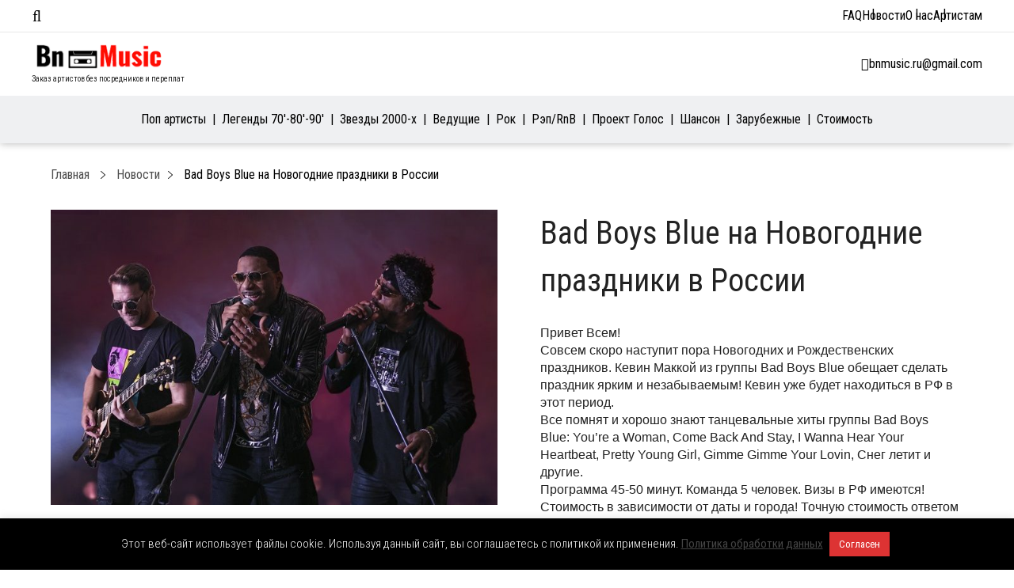

--- FILE ---
content_type: text/html; charset=utf-8
request_url: https://www.google.com/recaptcha/api2/anchor?ar=1&k=6Lfy4LoUAAAAAPrIgpdKL62l2iWvkeHdP_qSyW_A&co=aHR0cHM6Ly9ibm11c2ljLnJ1OjQ0Mw..&hl=en&v=PoyoqOPhxBO7pBk68S4YbpHZ&size=invisible&anchor-ms=20000&execute-ms=30000&cb=ajyefjeo0roz
body_size: 48696
content:
<!DOCTYPE HTML><html dir="ltr" lang="en"><head><meta http-equiv="Content-Type" content="text/html; charset=UTF-8">
<meta http-equiv="X-UA-Compatible" content="IE=edge">
<title>reCAPTCHA</title>
<style type="text/css">
/* cyrillic-ext */
@font-face {
  font-family: 'Roboto';
  font-style: normal;
  font-weight: 400;
  font-stretch: 100%;
  src: url(//fonts.gstatic.com/s/roboto/v48/KFO7CnqEu92Fr1ME7kSn66aGLdTylUAMa3GUBHMdazTgWw.woff2) format('woff2');
  unicode-range: U+0460-052F, U+1C80-1C8A, U+20B4, U+2DE0-2DFF, U+A640-A69F, U+FE2E-FE2F;
}
/* cyrillic */
@font-face {
  font-family: 'Roboto';
  font-style: normal;
  font-weight: 400;
  font-stretch: 100%;
  src: url(//fonts.gstatic.com/s/roboto/v48/KFO7CnqEu92Fr1ME7kSn66aGLdTylUAMa3iUBHMdazTgWw.woff2) format('woff2');
  unicode-range: U+0301, U+0400-045F, U+0490-0491, U+04B0-04B1, U+2116;
}
/* greek-ext */
@font-face {
  font-family: 'Roboto';
  font-style: normal;
  font-weight: 400;
  font-stretch: 100%;
  src: url(//fonts.gstatic.com/s/roboto/v48/KFO7CnqEu92Fr1ME7kSn66aGLdTylUAMa3CUBHMdazTgWw.woff2) format('woff2');
  unicode-range: U+1F00-1FFF;
}
/* greek */
@font-face {
  font-family: 'Roboto';
  font-style: normal;
  font-weight: 400;
  font-stretch: 100%;
  src: url(//fonts.gstatic.com/s/roboto/v48/KFO7CnqEu92Fr1ME7kSn66aGLdTylUAMa3-UBHMdazTgWw.woff2) format('woff2');
  unicode-range: U+0370-0377, U+037A-037F, U+0384-038A, U+038C, U+038E-03A1, U+03A3-03FF;
}
/* math */
@font-face {
  font-family: 'Roboto';
  font-style: normal;
  font-weight: 400;
  font-stretch: 100%;
  src: url(//fonts.gstatic.com/s/roboto/v48/KFO7CnqEu92Fr1ME7kSn66aGLdTylUAMawCUBHMdazTgWw.woff2) format('woff2');
  unicode-range: U+0302-0303, U+0305, U+0307-0308, U+0310, U+0312, U+0315, U+031A, U+0326-0327, U+032C, U+032F-0330, U+0332-0333, U+0338, U+033A, U+0346, U+034D, U+0391-03A1, U+03A3-03A9, U+03B1-03C9, U+03D1, U+03D5-03D6, U+03F0-03F1, U+03F4-03F5, U+2016-2017, U+2034-2038, U+203C, U+2040, U+2043, U+2047, U+2050, U+2057, U+205F, U+2070-2071, U+2074-208E, U+2090-209C, U+20D0-20DC, U+20E1, U+20E5-20EF, U+2100-2112, U+2114-2115, U+2117-2121, U+2123-214F, U+2190, U+2192, U+2194-21AE, U+21B0-21E5, U+21F1-21F2, U+21F4-2211, U+2213-2214, U+2216-22FF, U+2308-230B, U+2310, U+2319, U+231C-2321, U+2336-237A, U+237C, U+2395, U+239B-23B7, U+23D0, U+23DC-23E1, U+2474-2475, U+25AF, U+25B3, U+25B7, U+25BD, U+25C1, U+25CA, U+25CC, U+25FB, U+266D-266F, U+27C0-27FF, U+2900-2AFF, U+2B0E-2B11, U+2B30-2B4C, U+2BFE, U+3030, U+FF5B, U+FF5D, U+1D400-1D7FF, U+1EE00-1EEFF;
}
/* symbols */
@font-face {
  font-family: 'Roboto';
  font-style: normal;
  font-weight: 400;
  font-stretch: 100%;
  src: url(//fonts.gstatic.com/s/roboto/v48/KFO7CnqEu92Fr1ME7kSn66aGLdTylUAMaxKUBHMdazTgWw.woff2) format('woff2');
  unicode-range: U+0001-000C, U+000E-001F, U+007F-009F, U+20DD-20E0, U+20E2-20E4, U+2150-218F, U+2190, U+2192, U+2194-2199, U+21AF, U+21E6-21F0, U+21F3, U+2218-2219, U+2299, U+22C4-22C6, U+2300-243F, U+2440-244A, U+2460-24FF, U+25A0-27BF, U+2800-28FF, U+2921-2922, U+2981, U+29BF, U+29EB, U+2B00-2BFF, U+4DC0-4DFF, U+FFF9-FFFB, U+10140-1018E, U+10190-1019C, U+101A0, U+101D0-101FD, U+102E0-102FB, U+10E60-10E7E, U+1D2C0-1D2D3, U+1D2E0-1D37F, U+1F000-1F0FF, U+1F100-1F1AD, U+1F1E6-1F1FF, U+1F30D-1F30F, U+1F315, U+1F31C, U+1F31E, U+1F320-1F32C, U+1F336, U+1F378, U+1F37D, U+1F382, U+1F393-1F39F, U+1F3A7-1F3A8, U+1F3AC-1F3AF, U+1F3C2, U+1F3C4-1F3C6, U+1F3CA-1F3CE, U+1F3D4-1F3E0, U+1F3ED, U+1F3F1-1F3F3, U+1F3F5-1F3F7, U+1F408, U+1F415, U+1F41F, U+1F426, U+1F43F, U+1F441-1F442, U+1F444, U+1F446-1F449, U+1F44C-1F44E, U+1F453, U+1F46A, U+1F47D, U+1F4A3, U+1F4B0, U+1F4B3, U+1F4B9, U+1F4BB, U+1F4BF, U+1F4C8-1F4CB, U+1F4D6, U+1F4DA, U+1F4DF, U+1F4E3-1F4E6, U+1F4EA-1F4ED, U+1F4F7, U+1F4F9-1F4FB, U+1F4FD-1F4FE, U+1F503, U+1F507-1F50B, U+1F50D, U+1F512-1F513, U+1F53E-1F54A, U+1F54F-1F5FA, U+1F610, U+1F650-1F67F, U+1F687, U+1F68D, U+1F691, U+1F694, U+1F698, U+1F6AD, U+1F6B2, U+1F6B9-1F6BA, U+1F6BC, U+1F6C6-1F6CF, U+1F6D3-1F6D7, U+1F6E0-1F6EA, U+1F6F0-1F6F3, U+1F6F7-1F6FC, U+1F700-1F7FF, U+1F800-1F80B, U+1F810-1F847, U+1F850-1F859, U+1F860-1F887, U+1F890-1F8AD, U+1F8B0-1F8BB, U+1F8C0-1F8C1, U+1F900-1F90B, U+1F93B, U+1F946, U+1F984, U+1F996, U+1F9E9, U+1FA00-1FA6F, U+1FA70-1FA7C, U+1FA80-1FA89, U+1FA8F-1FAC6, U+1FACE-1FADC, U+1FADF-1FAE9, U+1FAF0-1FAF8, U+1FB00-1FBFF;
}
/* vietnamese */
@font-face {
  font-family: 'Roboto';
  font-style: normal;
  font-weight: 400;
  font-stretch: 100%;
  src: url(//fonts.gstatic.com/s/roboto/v48/KFO7CnqEu92Fr1ME7kSn66aGLdTylUAMa3OUBHMdazTgWw.woff2) format('woff2');
  unicode-range: U+0102-0103, U+0110-0111, U+0128-0129, U+0168-0169, U+01A0-01A1, U+01AF-01B0, U+0300-0301, U+0303-0304, U+0308-0309, U+0323, U+0329, U+1EA0-1EF9, U+20AB;
}
/* latin-ext */
@font-face {
  font-family: 'Roboto';
  font-style: normal;
  font-weight: 400;
  font-stretch: 100%;
  src: url(//fonts.gstatic.com/s/roboto/v48/KFO7CnqEu92Fr1ME7kSn66aGLdTylUAMa3KUBHMdazTgWw.woff2) format('woff2');
  unicode-range: U+0100-02BA, U+02BD-02C5, U+02C7-02CC, U+02CE-02D7, U+02DD-02FF, U+0304, U+0308, U+0329, U+1D00-1DBF, U+1E00-1E9F, U+1EF2-1EFF, U+2020, U+20A0-20AB, U+20AD-20C0, U+2113, U+2C60-2C7F, U+A720-A7FF;
}
/* latin */
@font-face {
  font-family: 'Roboto';
  font-style: normal;
  font-weight: 400;
  font-stretch: 100%;
  src: url(//fonts.gstatic.com/s/roboto/v48/KFO7CnqEu92Fr1ME7kSn66aGLdTylUAMa3yUBHMdazQ.woff2) format('woff2');
  unicode-range: U+0000-00FF, U+0131, U+0152-0153, U+02BB-02BC, U+02C6, U+02DA, U+02DC, U+0304, U+0308, U+0329, U+2000-206F, U+20AC, U+2122, U+2191, U+2193, U+2212, U+2215, U+FEFF, U+FFFD;
}
/* cyrillic-ext */
@font-face {
  font-family: 'Roboto';
  font-style: normal;
  font-weight: 500;
  font-stretch: 100%;
  src: url(//fonts.gstatic.com/s/roboto/v48/KFO7CnqEu92Fr1ME7kSn66aGLdTylUAMa3GUBHMdazTgWw.woff2) format('woff2');
  unicode-range: U+0460-052F, U+1C80-1C8A, U+20B4, U+2DE0-2DFF, U+A640-A69F, U+FE2E-FE2F;
}
/* cyrillic */
@font-face {
  font-family: 'Roboto';
  font-style: normal;
  font-weight: 500;
  font-stretch: 100%;
  src: url(//fonts.gstatic.com/s/roboto/v48/KFO7CnqEu92Fr1ME7kSn66aGLdTylUAMa3iUBHMdazTgWw.woff2) format('woff2');
  unicode-range: U+0301, U+0400-045F, U+0490-0491, U+04B0-04B1, U+2116;
}
/* greek-ext */
@font-face {
  font-family: 'Roboto';
  font-style: normal;
  font-weight: 500;
  font-stretch: 100%;
  src: url(//fonts.gstatic.com/s/roboto/v48/KFO7CnqEu92Fr1ME7kSn66aGLdTylUAMa3CUBHMdazTgWw.woff2) format('woff2');
  unicode-range: U+1F00-1FFF;
}
/* greek */
@font-face {
  font-family: 'Roboto';
  font-style: normal;
  font-weight: 500;
  font-stretch: 100%;
  src: url(//fonts.gstatic.com/s/roboto/v48/KFO7CnqEu92Fr1ME7kSn66aGLdTylUAMa3-UBHMdazTgWw.woff2) format('woff2');
  unicode-range: U+0370-0377, U+037A-037F, U+0384-038A, U+038C, U+038E-03A1, U+03A3-03FF;
}
/* math */
@font-face {
  font-family: 'Roboto';
  font-style: normal;
  font-weight: 500;
  font-stretch: 100%;
  src: url(//fonts.gstatic.com/s/roboto/v48/KFO7CnqEu92Fr1ME7kSn66aGLdTylUAMawCUBHMdazTgWw.woff2) format('woff2');
  unicode-range: U+0302-0303, U+0305, U+0307-0308, U+0310, U+0312, U+0315, U+031A, U+0326-0327, U+032C, U+032F-0330, U+0332-0333, U+0338, U+033A, U+0346, U+034D, U+0391-03A1, U+03A3-03A9, U+03B1-03C9, U+03D1, U+03D5-03D6, U+03F0-03F1, U+03F4-03F5, U+2016-2017, U+2034-2038, U+203C, U+2040, U+2043, U+2047, U+2050, U+2057, U+205F, U+2070-2071, U+2074-208E, U+2090-209C, U+20D0-20DC, U+20E1, U+20E5-20EF, U+2100-2112, U+2114-2115, U+2117-2121, U+2123-214F, U+2190, U+2192, U+2194-21AE, U+21B0-21E5, U+21F1-21F2, U+21F4-2211, U+2213-2214, U+2216-22FF, U+2308-230B, U+2310, U+2319, U+231C-2321, U+2336-237A, U+237C, U+2395, U+239B-23B7, U+23D0, U+23DC-23E1, U+2474-2475, U+25AF, U+25B3, U+25B7, U+25BD, U+25C1, U+25CA, U+25CC, U+25FB, U+266D-266F, U+27C0-27FF, U+2900-2AFF, U+2B0E-2B11, U+2B30-2B4C, U+2BFE, U+3030, U+FF5B, U+FF5D, U+1D400-1D7FF, U+1EE00-1EEFF;
}
/* symbols */
@font-face {
  font-family: 'Roboto';
  font-style: normal;
  font-weight: 500;
  font-stretch: 100%;
  src: url(//fonts.gstatic.com/s/roboto/v48/KFO7CnqEu92Fr1ME7kSn66aGLdTylUAMaxKUBHMdazTgWw.woff2) format('woff2');
  unicode-range: U+0001-000C, U+000E-001F, U+007F-009F, U+20DD-20E0, U+20E2-20E4, U+2150-218F, U+2190, U+2192, U+2194-2199, U+21AF, U+21E6-21F0, U+21F3, U+2218-2219, U+2299, U+22C4-22C6, U+2300-243F, U+2440-244A, U+2460-24FF, U+25A0-27BF, U+2800-28FF, U+2921-2922, U+2981, U+29BF, U+29EB, U+2B00-2BFF, U+4DC0-4DFF, U+FFF9-FFFB, U+10140-1018E, U+10190-1019C, U+101A0, U+101D0-101FD, U+102E0-102FB, U+10E60-10E7E, U+1D2C0-1D2D3, U+1D2E0-1D37F, U+1F000-1F0FF, U+1F100-1F1AD, U+1F1E6-1F1FF, U+1F30D-1F30F, U+1F315, U+1F31C, U+1F31E, U+1F320-1F32C, U+1F336, U+1F378, U+1F37D, U+1F382, U+1F393-1F39F, U+1F3A7-1F3A8, U+1F3AC-1F3AF, U+1F3C2, U+1F3C4-1F3C6, U+1F3CA-1F3CE, U+1F3D4-1F3E0, U+1F3ED, U+1F3F1-1F3F3, U+1F3F5-1F3F7, U+1F408, U+1F415, U+1F41F, U+1F426, U+1F43F, U+1F441-1F442, U+1F444, U+1F446-1F449, U+1F44C-1F44E, U+1F453, U+1F46A, U+1F47D, U+1F4A3, U+1F4B0, U+1F4B3, U+1F4B9, U+1F4BB, U+1F4BF, U+1F4C8-1F4CB, U+1F4D6, U+1F4DA, U+1F4DF, U+1F4E3-1F4E6, U+1F4EA-1F4ED, U+1F4F7, U+1F4F9-1F4FB, U+1F4FD-1F4FE, U+1F503, U+1F507-1F50B, U+1F50D, U+1F512-1F513, U+1F53E-1F54A, U+1F54F-1F5FA, U+1F610, U+1F650-1F67F, U+1F687, U+1F68D, U+1F691, U+1F694, U+1F698, U+1F6AD, U+1F6B2, U+1F6B9-1F6BA, U+1F6BC, U+1F6C6-1F6CF, U+1F6D3-1F6D7, U+1F6E0-1F6EA, U+1F6F0-1F6F3, U+1F6F7-1F6FC, U+1F700-1F7FF, U+1F800-1F80B, U+1F810-1F847, U+1F850-1F859, U+1F860-1F887, U+1F890-1F8AD, U+1F8B0-1F8BB, U+1F8C0-1F8C1, U+1F900-1F90B, U+1F93B, U+1F946, U+1F984, U+1F996, U+1F9E9, U+1FA00-1FA6F, U+1FA70-1FA7C, U+1FA80-1FA89, U+1FA8F-1FAC6, U+1FACE-1FADC, U+1FADF-1FAE9, U+1FAF0-1FAF8, U+1FB00-1FBFF;
}
/* vietnamese */
@font-face {
  font-family: 'Roboto';
  font-style: normal;
  font-weight: 500;
  font-stretch: 100%;
  src: url(//fonts.gstatic.com/s/roboto/v48/KFO7CnqEu92Fr1ME7kSn66aGLdTylUAMa3OUBHMdazTgWw.woff2) format('woff2');
  unicode-range: U+0102-0103, U+0110-0111, U+0128-0129, U+0168-0169, U+01A0-01A1, U+01AF-01B0, U+0300-0301, U+0303-0304, U+0308-0309, U+0323, U+0329, U+1EA0-1EF9, U+20AB;
}
/* latin-ext */
@font-face {
  font-family: 'Roboto';
  font-style: normal;
  font-weight: 500;
  font-stretch: 100%;
  src: url(//fonts.gstatic.com/s/roboto/v48/KFO7CnqEu92Fr1ME7kSn66aGLdTylUAMa3KUBHMdazTgWw.woff2) format('woff2');
  unicode-range: U+0100-02BA, U+02BD-02C5, U+02C7-02CC, U+02CE-02D7, U+02DD-02FF, U+0304, U+0308, U+0329, U+1D00-1DBF, U+1E00-1E9F, U+1EF2-1EFF, U+2020, U+20A0-20AB, U+20AD-20C0, U+2113, U+2C60-2C7F, U+A720-A7FF;
}
/* latin */
@font-face {
  font-family: 'Roboto';
  font-style: normal;
  font-weight: 500;
  font-stretch: 100%;
  src: url(//fonts.gstatic.com/s/roboto/v48/KFO7CnqEu92Fr1ME7kSn66aGLdTylUAMa3yUBHMdazQ.woff2) format('woff2');
  unicode-range: U+0000-00FF, U+0131, U+0152-0153, U+02BB-02BC, U+02C6, U+02DA, U+02DC, U+0304, U+0308, U+0329, U+2000-206F, U+20AC, U+2122, U+2191, U+2193, U+2212, U+2215, U+FEFF, U+FFFD;
}
/* cyrillic-ext */
@font-face {
  font-family: 'Roboto';
  font-style: normal;
  font-weight: 900;
  font-stretch: 100%;
  src: url(//fonts.gstatic.com/s/roboto/v48/KFO7CnqEu92Fr1ME7kSn66aGLdTylUAMa3GUBHMdazTgWw.woff2) format('woff2');
  unicode-range: U+0460-052F, U+1C80-1C8A, U+20B4, U+2DE0-2DFF, U+A640-A69F, U+FE2E-FE2F;
}
/* cyrillic */
@font-face {
  font-family: 'Roboto';
  font-style: normal;
  font-weight: 900;
  font-stretch: 100%;
  src: url(//fonts.gstatic.com/s/roboto/v48/KFO7CnqEu92Fr1ME7kSn66aGLdTylUAMa3iUBHMdazTgWw.woff2) format('woff2');
  unicode-range: U+0301, U+0400-045F, U+0490-0491, U+04B0-04B1, U+2116;
}
/* greek-ext */
@font-face {
  font-family: 'Roboto';
  font-style: normal;
  font-weight: 900;
  font-stretch: 100%;
  src: url(//fonts.gstatic.com/s/roboto/v48/KFO7CnqEu92Fr1ME7kSn66aGLdTylUAMa3CUBHMdazTgWw.woff2) format('woff2');
  unicode-range: U+1F00-1FFF;
}
/* greek */
@font-face {
  font-family: 'Roboto';
  font-style: normal;
  font-weight: 900;
  font-stretch: 100%;
  src: url(//fonts.gstatic.com/s/roboto/v48/KFO7CnqEu92Fr1ME7kSn66aGLdTylUAMa3-UBHMdazTgWw.woff2) format('woff2');
  unicode-range: U+0370-0377, U+037A-037F, U+0384-038A, U+038C, U+038E-03A1, U+03A3-03FF;
}
/* math */
@font-face {
  font-family: 'Roboto';
  font-style: normal;
  font-weight: 900;
  font-stretch: 100%;
  src: url(//fonts.gstatic.com/s/roboto/v48/KFO7CnqEu92Fr1ME7kSn66aGLdTylUAMawCUBHMdazTgWw.woff2) format('woff2');
  unicode-range: U+0302-0303, U+0305, U+0307-0308, U+0310, U+0312, U+0315, U+031A, U+0326-0327, U+032C, U+032F-0330, U+0332-0333, U+0338, U+033A, U+0346, U+034D, U+0391-03A1, U+03A3-03A9, U+03B1-03C9, U+03D1, U+03D5-03D6, U+03F0-03F1, U+03F4-03F5, U+2016-2017, U+2034-2038, U+203C, U+2040, U+2043, U+2047, U+2050, U+2057, U+205F, U+2070-2071, U+2074-208E, U+2090-209C, U+20D0-20DC, U+20E1, U+20E5-20EF, U+2100-2112, U+2114-2115, U+2117-2121, U+2123-214F, U+2190, U+2192, U+2194-21AE, U+21B0-21E5, U+21F1-21F2, U+21F4-2211, U+2213-2214, U+2216-22FF, U+2308-230B, U+2310, U+2319, U+231C-2321, U+2336-237A, U+237C, U+2395, U+239B-23B7, U+23D0, U+23DC-23E1, U+2474-2475, U+25AF, U+25B3, U+25B7, U+25BD, U+25C1, U+25CA, U+25CC, U+25FB, U+266D-266F, U+27C0-27FF, U+2900-2AFF, U+2B0E-2B11, U+2B30-2B4C, U+2BFE, U+3030, U+FF5B, U+FF5D, U+1D400-1D7FF, U+1EE00-1EEFF;
}
/* symbols */
@font-face {
  font-family: 'Roboto';
  font-style: normal;
  font-weight: 900;
  font-stretch: 100%;
  src: url(//fonts.gstatic.com/s/roboto/v48/KFO7CnqEu92Fr1ME7kSn66aGLdTylUAMaxKUBHMdazTgWw.woff2) format('woff2');
  unicode-range: U+0001-000C, U+000E-001F, U+007F-009F, U+20DD-20E0, U+20E2-20E4, U+2150-218F, U+2190, U+2192, U+2194-2199, U+21AF, U+21E6-21F0, U+21F3, U+2218-2219, U+2299, U+22C4-22C6, U+2300-243F, U+2440-244A, U+2460-24FF, U+25A0-27BF, U+2800-28FF, U+2921-2922, U+2981, U+29BF, U+29EB, U+2B00-2BFF, U+4DC0-4DFF, U+FFF9-FFFB, U+10140-1018E, U+10190-1019C, U+101A0, U+101D0-101FD, U+102E0-102FB, U+10E60-10E7E, U+1D2C0-1D2D3, U+1D2E0-1D37F, U+1F000-1F0FF, U+1F100-1F1AD, U+1F1E6-1F1FF, U+1F30D-1F30F, U+1F315, U+1F31C, U+1F31E, U+1F320-1F32C, U+1F336, U+1F378, U+1F37D, U+1F382, U+1F393-1F39F, U+1F3A7-1F3A8, U+1F3AC-1F3AF, U+1F3C2, U+1F3C4-1F3C6, U+1F3CA-1F3CE, U+1F3D4-1F3E0, U+1F3ED, U+1F3F1-1F3F3, U+1F3F5-1F3F7, U+1F408, U+1F415, U+1F41F, U+1F426, U+1F43F, U+1F441-1F442, U+1F444, U+1F446-1F449, U+1F44C-1F44E, U+1F453, U+1F46A, U+1F47D, U+1F4A3, U+1F4B0, U+1F4B3, U+1F4B9, U+1F4BB, U+1F4BF, U+1F4C8-1F4CB, U+1F4D6, U+1F4DA, U+1F4DF, U+1F4E3-1F4E6, U+1F4EA-1F4ED, U+1F4F7, U+1F4F9-1F4FB, U+1F4FD-1F4FE, U+1F503, U+1F507-1F50B, U+1F50D, U+1F512-1F513, U+1F53E-1F54A, U+1F54F-1F5FA, U+1F610, U+1F650-1F67F, U+1F687, U+1F68D, U+1F691, U+1F694, U+1F698, U+1F6AD, U+1F6B2, U+1F6B9-1F6BA, U+1F6BC, U+1F6C6-1F6CF, U+1F6D3-1F6D7, U+1F6E0-1F6EA, U+1F6F0-1F6F3, U+1F6F7-1F6FC, U+1F700-1F7FF, U+1F800-1F80B, U+1F810-1F847, U+1F850-1F859, U+1F860-1F887, U+1F890-1F8AD, U+1F8B0-1F8BB, U+1F8C0-1F8C1, U+1F900-1F90B, U+1F93B, U+1F946, U+1F984, U+1F996, U+1F9E9, U+1FA00-1FA6F, U+1FA70-1FA7C, U+1FA80-1FA89, U+1FA8F-1FAC6, U+1FACE-1FADC, U+1FADF-1FAE9, U+1FAF0-1FAF8, U+1FB00-1FBFF;
}
/* vietnamese */
@font-face {
  font-family: 'Roboto';
  font-style: normal;
  font-weight: 900;
  font-stretch: 100%;
  src: url(//fonts.gstatic.com/s/roboto/v48/KFO7CnqEu92Fr1ME7kSn66aGLdTylUAMa3OUBHMdazTgWw.woff2) format('woff2');
  unicode-range: U+0102-0103, U+0110-0111, U+0128-0129, U+0168-0169, U+01A0-01A1, U+01AF-01B0, U+0300-0301, U+0303-0304, U+0308-0309, U+0323, U+0329, U+1EA0-1EF9, U+20AB;
}
/* latin-ext */
@font-face {
  font-family: 'Roboto';
  font-style: normal;
  font-weight: 900;
  font-stretch: 100%;
  src: url(//fonts.gstatic.com/s/roboto/v48/KFO7CnqEu92Fr1ME7kSn66aGLdTylUAMa3KUBHMdazTgWw.woff2) format('woff2');
  unicode-range: U+0100-02BA, U+02BD-02C5, U+02C7-02CC, U+02CE-02D7, U+02DD-02FF, U+0304, U+0308, U+0329, U+1D00-1DBF, U+1E00-1E9F, U+1EF2-1EFF, U+2020, U+20A0-20AB, U+20AD-20C0, U+2113, U+2C60-2C7F, U+A720-A7FF;
}
/* latin */
@font-face {
  font-family: 'Roboto';
  font-style: normal;
  font-weight: 900;
  font-stretch: 100%;
  src: url(//fonts.gstatic.com/s/roboto/v48/KFO7CnqEu92Fr1ME7kSn66aGLdTylUAMa3yUBHMdazQ.woff2) format('woff2');
  unicode-range: U+0000-00FF, U+0131, U+0152-0153, U+02BB-02BC, U+02C6, U+02DA, U+02DC, U+0304, U+0308, U+0329, U+2000-206F, U+20AC, U+2122, U+2191, U+2193, U+2212, U+2215, U+FEFF, U+FFFD;
}

</style>
<link rel="stylesheet" type="text/css" href="https://www.gstatic.com/recaptcha/releases/PoyoqOPhxBO7pBk68S4YbpHZ/styles__ltr.css">
<script nonce="Xtwp-wEDbhf-uUEfr8-HLw" type="text/javascript">window['__recaptcha_api'] = 'https://www.google.com/recaptcha/api2/';</script>
<script type="text/javascript" src="https://www.gstatic.com/recaptcha/releases/PoyoqOPhxBO7pBk68S4YbpHZ/recaptcha__en.js" nonce="Xtwp-wEDbhf-uUEfr8-HLw">
      
    </script></head>
<body><div id="rc-anchor-alert" class="rc-anchor-alert"></div>
<input type="hidden" id="recaptcha-token" value="[base64]">
<script type="text/javascript" nonce="Xtwp-wEDbhf-uUEfr8-HLw">
      recaptcha.anchor.Main.init("[\x22ainput\x22,[\x22bgdata\x22,\x22\x22,\[base64]/[base64]/[base64]/[base64]/[base64]/[base64]/[base64]/[base64]/[base64]/[base64]\\u003d\x22,\[base64]\x22,\x22w4pPdMKvwrFJTsK4a0Jhw6AlwqXCt8OSwqdawp4+w4AdZHrCj8KEworCk8ONwoA/KMOaw4LDjHwYwr/[base64]/CgUYOBcOILVXCkVAbw5LDuwjCj2ctQsOJw6ESw7/[base64]/BQDCrcKSc3fDqh/[base64]/CgwMVwo7DksOZwrzCmXJ4R8KcaVg7f8OLw75zwpNSK07DpDBDw6pXw6fCisKew4wYE8OAwqnCo8OvJF/Cr8K/w44qw4JOw4wRBMK0w71hw6dvBDPDpQ7Cu8KYw5E9w443w6nCn8KvHsKFTwrDs8OcBsO7KV7CisKoKA7Dplp8YwPDtgvDtUkOTMOhCcK2wqzDlsKka8K/wqQrw6U4XHEcwoY/w4DCtsONVsKbw5wzwqgtMsKnwpHCncOgwroMDcKCw5pCwo3Cs07CuMOpw43Cv8Kewp9nHMK5dMKswoDDsx3CrMKewoM4GSM1WRPCn8KySm0HDsOfd0HCr8OhwobDpRczw5vDqlnClGzCgxZqIcKlwrfCnF9bwqnDkAlswpLCgFHCosKQfWgewrzCi8Kjw7/Du2jCl8OPFsOsSQJYMmd1RcOKwo7DomYFYDfDusO0wqjCssKeWcKsw5RlRwPCm8OnZwo0wpTCgsKgw5Rsw45Yw7XCsMOPZ2kDW8OgMMOWw7nCpsO8SsKUw6EOAsKow53DjhdHWsK7UcOFO8KnNsK/JwDDvsOQb0d2NS0Mwod+LClvd8K7wqR5VDARw58cw63CjgPDq1xMwolnaR/[base64]/CucOZw4HCmErDkW/DqMOldsObe3l5w5QwOxMpMsOXw75WLsOuworDrsO5LGcxe8OKwrnCpRFuwoTCnx/Cqiwhw6pYFz87w4TDtmVjIEXCrnZHwrbCqjDCr1NQw5dgNsOHw57Cvx/[base64]/[base64]/CmcKHwqUTw49tw6HCpWgmw77CtRPDjcK8w5TCnn/[base64]/DsX/DvsKuV8KBwrfClcORwoBaHmHDtcOyDsOVwo/CncKXFsKhVmx5P0vDvcOVMMOyGHg3w7Nhw5PDry44w6nDhsKqwq8cw6M3SVQyXTJgwoAywo/Cq3FoHsOowrDCixQlGijDkSpcLsKPcsOYbWrCj8Ozw4MKDcKBfTRRwrZgwozDo8OwVgnDgRLCnsKGE2JTw43DlMKRwo7CtMOrwrvCtV9hwprCrSDCgcO1MFNfZQcEwp/CncOswozCq8KPw4wvLj8kdBsLwpzDiBLDg3zCncOUw6nDtcKASSnDvGjCm8OLw4rDuMKvwp8iNgnCiRQTRD/[base64]/[base64]/ClRdSwoNyA8K0BDTDssO4EsKcTDt5aSwbPcOZNC3Ci8OGw7YvDXUFwp7CqhJywrnDrcOPdzUSXx9Qw5R3wonCnMOEw4XCpAfDscOOIsO5wojCmQHDtGzDii19a8OpcgzDn8KsQcO7wotJwpjChSPDkcKHwq1lw6ZMwpDChCZQEsK/[base64]/DlcOYwrfDhn9nChkzwqw9PhzDgsKHw4Jqw7c1w7E3wrXDo8K9GgoLw5tZw67Chk3DgsOkEMOnVsO7wqfCmsKpY0JnwrsRXGk4LMKPw7zCuQ/Dv8KswoEYT8K1MRUKw6zDm13CuTfCtGLDkMO0wqZWCMO/wr7CusOtb8KywopWw43Cj2/DtsO/Q8K3wo8iw4FEVHQbwrLCi8OSEUgcwqBfw4PDunFhw6t5D2AOwq0TwoDDn8KBIXgAVS3DhMOZw6BfWMKLwpTDpsKuG8K/[base64]/Cq0hFQsKPw4bCohl8w7/CpMOpwrZew4nCoMK3Mx/Ch8OlR0Uiw5TCi8Kzw5MjwrMCw53DkkRRwpLDmlFew4HCosKPEcKCwpsNdsKBwrFSw5gSw4LDt8O8w44xEsO5w67Dg8Kyw4xtw6HDtsK4w6rDhirCiBYlLjLCn2hJAjByZcOuccOdw5Azw4dlwpzDuyYEw7s2w4HDni7CjcK5wqHCs8ONXMOzw6p0wpV9F2I/AsOjw6Qew43Di8O7wpvCpFPDusOVPjs6TMK3eSZpBwgwcELDu2YxwqbCjngqWsOSNsOUw5/ClX7CvWoLwo8eZ8OWIXBewrFOHXfDssKLw7Fywoh3W1rDuVhZdcKvw6NPHcOULGvDr8KEwo3DnHnDlcKdw4l6w4FCZsOeesKUw4jDlcKzQR3CmsOdw67Cr8ONcgTCg1TCvQVywqEzwoDCncOidWXDqyvCkcOJBDfCisOxwrZeI8OlwoZ8w6MdA0kERcK9dn/CvMOvw4psw7vCnsKWw5wwCivDnWPCmUtrw5khw7MuCi54w5R2RG3DvQUqw4zDusK/agdIwrZsw6M4wrrDkUPCjjzCq8Kbw7jDvsK4dipiesKZwo/[base64]/Y08secKEBEIVVMO3wpg2wpkxw78KwpI2ZRTDhT1lJsODL8OVw6PCssOrw6PCsFQ6BMObw5YTe8O3I20gVX4CwqIWwrxywpvCi8KoNMO2w5PDmsOaakQIYHbDhMO2w5YCwqZ/wpvDtGbCgsKTwqF+wr7CownDjcOZHiJEeU3Dr8O7Q3Ysw7fDpFLCkcOCw6ZKNF06wqgqKsKsYcOXw60Vwp8MOMKhw43CnMONBsKUwr8sRCzCqnQeAcOAag7CmH0CwpnCrkArw6IZFcKTYgLChTnDssKVcnXDnUl9w5gJUcKaEcOpLlsKVU7Cm0zCmsKxbXbCgl/Di21DN8KIw5ocw6vCu8KDQCBHB3ANO8K/w57CssOnw4XDrxBIw6NoY1nDisOPE1DDu8Ozwqk9asO5wrjCqjY5GcKFNkjDkAbCtMKYWB5ow6xGbEzDtQ4kwojCthrCoRBBw4Jfw4vDs3MvP8K5AMKzw5ITw4I4wrY2w5/Du8KCwqzDmhDDhcOoZi/[base64]/[base64]/[base64]/CncKtTcOIwpDDlsKoIMO+OXYoOMOMARDDsXbDhgfCh8KFAsOWTsOOwo85wrfCrGDCrMKtwqPDv8OFOXdEwpliwrnDsMK3wqI8B296XcKLTFPCisO+Xg/Dm8KZZMOjTn/[base64]/Cu8O1ChluG3XCvsKIwrnDgsKsw6PChcKsw7xdeG/[base64]/DsMK0w7vCsMKkw5R4W3kADUMhfy7CtsOwBGZVw7rCpSjCgE80wrEQwpd+wqvDncOswpwFw57CtcKbwqTDhD7DiBXDqhtTwo9OP3HClsKQw5PCisK9w4vCmMK7UcOybsODw4PCu27CrMK9wqVGwp/CgFtzw5PDucK8HDMPwqLCuHDDhCvChsOFwo3CikwzwqN8wpbCgcKGJcKxY8OvIyNNCx1EUMOFwplDw4cNQl4ETcOLKmc3IwXDuzJ9UsOwNREgHsKeLnvDgS7ChHoiw5dhw47CvcOGw7ZDwrnDlDwIdw5mwonCocO3w5TCoF3DpQrDvsOIwrNlw4rClF9LwovChC/DgsK9w4DDtWcYw54Jw755wqLDvkfDs0DDvXDDhsKoAx3DiMKLwqPDuQYvwoJ0fMKawrhZfMKuXsOPwr7ClcOCCHLDoMKHw4sVw7hNw5vCkB9ec2bDrMKCw7TCmjcyYsOkwrbCuMOASDLCp8Opw5sSfMO6w4YvGsK/[base64]/DtwjDgcKSwrJ8CMKUwq/Cr8OMwpjCnMKvwoQbEwrDvC54asOpw7LCl8O2w63DhMKqwqfCh8KXA8OPXG3CmMKkwqY1J3NeH8ONEl/[base64]/Dq2Fuwq3Cu03DmMONwpjDl8KCIcKkGikQw5jDnll3wpwbwo1RLEpoWWTCisOBwrNBDRxUw6PCilHDlTjDrTs4M1IaMxEqwqNrw5LDq8OBwoPCl8K9esO6w50QwrQAwr0XwrbDgsOawpTDjcK+NcKyGQkmd0BnTsO8w6lpw7wKwqMKwqXCqx46ZVZcdMOYI8KBag/Cp8OYQT1KwrXCnsKUw7HCnFzDs1HCqMOXwpvCgsK3w4UcwpPDscO0wonCuBUwa8Kgw7fCosO8w6wQNsKqw4XCm8OuwqYbIsObEizChVkfwrLCmcOaf13DmxIFw4BbeDVyRmjClsKEcy0Mw6xRwpM/MD1SfFARw4bDs8Knwrhwwo8+M2gAd8KtIRYuMMKjwofChMKoYMOzR8OYw7/ClsKLFsOuMsKhwpwVwpUywqrCl8Kvw7gdwp5gwprDscOELsOFZcKSWjrDqMOXw6AjKADCosOoMGPDvSTDhXfCvjYtVCvCjgLDh0FrCHB0ccOuYsOnw6ZWPTbCrl5eGsOhUThBwocCw6nDt8KgHcK/[base64]/DiMKrJcKHwoPDq2vCl8OQCMOLw5V/[base64]/wrfCpcOPwpXDu8OZwrTDi0jCucK2w5d4wrIyw5bDuEjCshHCoCcKd8Oaw5Jsw6LDvgbDvGLCsxYHCUzDt2rDtycjw7MeQWrDq8Ouw4/[base64]/CmcOowoTDkRvCq8Oxw50XwqrCmwNVOS8MGVAzwoAhw5nDmQXChQnCqlZmw4E/M1YwYhPDiMO7NsK2w4JWEkJ6aBbDu8KCfVgjYnYiJsO9VsKUCwJrWADChsO1VMK+FF8malF+TyQ3wrLDlDd8DcK/wrXCqAnChRR0w5gFwos2JFBGw4zCkkXCtX7DkcKiw49mw6EXW8Onw7x2wprCs8KtZ3LDkMOsEcKFM8KbwrPDvsOPw6LDnD/DkQxWFxnCs3xfDUnDoMKhw58zwonDtcKkwpDDgi01wrcML2/DoC0ow4PDlD7Cj2pkwrnDjnHDlh7CosKfw7MfD8Oyb8Kfw4jDksKDbiIqw7nDrMOUAhAOUMO3bhPDtHgmwqzDrHJlPMOLwoZPTzzDrUU0w5vDuMOqw4oZwpJnw7PDjcO2woAXK3XCpjdswr5Ew57CjsKKMsOqw77DpsOvVBRXw417HMKGJU/DmHl3d3bCg8KkWmDCq8KCw7/[base64]/wrk1ccOdOMK5KcOPRcOAw6vDjVbDqMKCNMK0WQfDqArDqEkNwq0mw5vDvFjDonLDtcK/DMOwcz/DtMOlY8K+U8OXcSDCtsOxw7zDnl9TJcOVCMK6woTDsBPDj8Oxwr/CpcK1Y8KBw6XClsOtw4fDsjsVWsO1LMO9ACxNYMK5G3nDoBrDr8OZesOMQMKbwojCosKZPxLCuMK3wp3Crx9hwq7Cq1YCE8O8bzAcwrbDuDfCp8K0w6XCj8OMw5MMcsOowobCpcKWNcOnwpw2wpjDn8KpwoDCmMKiAxshwp1fcmnDhW/CsW3ClTnDtETDl8O7fhUjw5TCh17DvVIERw3CrcOmNcKnwo/DqsK7MsO5w4rDoMO9w7RDdgkSEUsuaQM0w5TDvcOUw67DqlAkBxURwqbDhTxqb8K9clRYG8OKDWpsTybCnMOJwpQjC2rDkFTDk1HCqMOwYMKww6UVVsKew4jDv2DClUTCtCLDr8OPE0Q/woVewo7CpHnDnxAtw6BlegcYfcKbDsOrwozCuMO/IAXDqcK4ccOzwqIOR8Knw4Arw5/DvSMaScKFQA1MZ8OWwpR5w7HCrDvCjXB2KnbDv8Kuwp4Kwq/Cr3bCrsO7wpF8w65IIgbCsAAzwo7CssKpPsK3w4U0w7RAfMO/UlgRw6fCtSrDhsOfw4wLVUEqeFzCqXbCrnAewr3DmhvCiMOEXVLCscKeSjnCvsKAC0MXw6LDusOMwrLDosO6fF0uYsK8w6t9HGx6woIDKsKjU8Khw7h0ScOwNhslB8OgKsK3wobDo8Ozw4t1SsKKDT/CtcOWBjDCl8K4woPCjGnCscOwNWVeFcOgw4vDiHUUw6HDssOAVMK5w7x3PsKUZkrCi8KXwqLCiwfCmic/[base64]/CuG7DhVshOcKzBQ4mEQnDr1kcAWvDnCLDrsOgw4nCk0BAwonCoV4BYAxwTMOEw58tw4tVwr4Bfk/[base64]/[base64]/CknVJw4wjw7d2w5tnw4oew6/DssOqb8KWVcKUwqXCv8O6wpZbecOQDCzDi8KGw4jCmcKQwpwOFWPChETCnsK9MnIBw4fCm8KTKy/[base64]/DglEwLcK0w5dzesK2QRDCqwgsKwfDrMO6w5PDiMOMw7DDiyzDuMK9GU/[base64]/DrBo/OV3DisOQGcOYwrFEw4/DpFDCt0lBwqNSw5/CqSLDsQ9IDsK5MEnDkMK2LzvDvBoeeMKHwo/[base64]/Ci2s+w7XDm8KGw5DCosOsL2ElCcO3WCHDs2zDkhhOwqbCpsKIwqjDvSbDs8K6JhvDvcKNwrzClsOZbhfDlm7CmUwCw7/Dh8K5K8KsXcKew6NEwpTDjMKwwp0jw5fClsKrw57Ctz3DuUB0TcKrwoIUIGvCjsKQw6zCnMOkwrDCj27Cr8ORwoTCigjDoMKWw6jCuMKgwrJvFwBCEsOEwqEtwqR7L8OwFhs3V8KFLkTDvcOjBcKhw4nCliXCiRdaQHlhwofDuCwdeVfCqsOiGnzDisOfw7VqPX/CjiTDiMOew7QIw7rDk8O4SivDpsOUw58iasORwpvDiMKgLix4TnTDsS4Gwrx1fMKwNsOzw70ewoAdwr/[base64]/bcKBwqLCnMOVO8KzwobCkMKRw6M/wotRZU88woQDBFbCj0HDkMO7Mk/DnxXCsEZAfcKvwo/DvWE0wrLCo8K8PXdZw6PCvsOQT8OWNCfCjl7CoTYow5RjRGPCksK3w4UTZg7Dmh3DpMOlMkrDrsKyJj5yA8KbOxhswrvDv8KCHkgJw4RTQScUwrsGBQ3Dr8KGwpEON8Orw7rCiMO8IArCjMOEw4PDsw3DrsObwoIjwpU6eHXCtMKbfcOZQArCpMKANF/ClMOhwpJoVQAtw5cnCUIpd8OgwoNGwoTCvcKdw7x3Ux/CgmMAwq5rw7oUw5Mpw7gPw4XCjMOaw5gAV8KdDhjDu8KJwrlywqnDv3TDjsOIwqImIUYUw43DvcKXwoNIFhJJw67CqVfCkMO1MMKmw5vCsFFzwqh6w5gzwqHCr8Kgw5EFagHDigzCszHDgMOSDcK/w5sQw7/DlcOOJR/DsVXCjXXClQLCvMO/AsO+dcKnKFrDrMK5wpfDmcOXScKKw7TDu8OpDcKlHMK/eMOXw4RZe8ODHMO8wrPCksKawqNswqxFwqMtw7wfw7XDkcKqw5bCl8OLfQ8zHC10a1Bawr4ZwqfDlsK1w6/[base64]/[base64]/w7opw7sbF8KtJjLDtlPDvcKJw5w5wojDtcOZR1rDq8KgwrDDj35mbMOZw59zwpTDtcKtZ8K1MQfCtxTCpDjCjGkPC8KqWFfDhcKBwrIzwpQ2T8OAwqbDvh/DmsOZBn3Ct2YMAMKTY8K+Gz/[base64]/[base64]/[base64]/DozVMZRgfMzLCrcK+WsK+JgwfVMOBcMKqwoLDrsKCw6LDssKyTmvCoMOWccKzw7/DuMOOJV/DqWxow5PDlMKnZSnCg8OIwrnDnDfCu8OicMO6fcOQcMK9w5HCisK5IsO0wqIiw6NoKcKzw5RtwrBLQ3RZw6Vdw5fDnMKLwqxxwq/DtsOvwqJRw4PCuSbDp8O5wqnDgE48YcKIw4TDq19jw4xiVsOsw7gKJsKfDDZHw4IZe8OxCxgaw7Ecw6Zywo8ORhRkPzLDj8OSWifCqx0rw6fDl8Kxw57DtUbCrz3Ch8Kkw4g+w6jDqlBHL8OKw7Amw4HCtRLDnxrDisKxw4/Chw7CtMOGwp3DomfDv8OnwrbDjMOQwrzDrW4BX8OPw501w7rCosOxVWjCosOWWX/DsxrDmh80wq/DkR3Dsi7DosKRDx3CpcKYw5xxesK5PzccEyHDsVc9woJcDRjDhWDDucOgw6Alwr5hw6JBPMO+wrJBEMKIwq8sWhMAwr7DssO8JMOrSSYkw55sRcK9wohUBwdawoTDjsOTw7IRdTrCj8OXHsKCwpPCn8K3wqfDoSfClMOlEALDrQ7Co2bDrGB/JMKowrPCnxzCh2ghcQTDlQoXw5TCvMKOH1Zkw5YMwoBrwovCvsOuwqolwrwvwr7DqMKiIsOzR8KCMcKvwqPCnsKpwrxgAcOBX3xRw6zCqMOERXp6IVh2Y2xDw4vCjXUAQgEZYE/CgjjClhXCnU89wpTDsjtTw4DCrw/CvcOMwqcATSdgF8KcGB7Dm8Khwog1fFbCpG43w5HDs8KifcOdYynCnS0Ww6U+wqYnLsKyIcO0wrjCosOXwp5UJwxiYUDDihLDiyXDi8OEw4s/ScKgwpzDgXA0ISbDsGvDrsKjw5LDmBgYw63CpcO6P8O/Ll15w63Cq3wnwoZLUcOdwrrCpS7Cv8Kqwq4aFsO9w6PCgyzDqwfDqsK6JwBJwpNONURgZMKmwq42NyDCm8KIwqopw5TCncKKGA0rwppKwqnDncKUXiJfeMKJAVNKwr4TwpbDjVYlEsKkw5AYIWBfBH9jPVxOw5I/ZcKDIsO1WwzCk8OXcmvDuFHCuMKQOsKKdHUtfsK/w5UdXcKWUi3Dg8KGHsKXw5sNwo0VWiTDlcOyf8OhSXzCocO8w6UOwp1Xw73CgMO7w6Jhbk0wcsKUw6gdBcO+wqYWwqJ3wrNUP8KMWWPCkMO0L8KEfMOeAB/Cu8OvwqvClsOabmtFw7vDjCoFOi3CvUfDvAoJw4fDrQnCslUmX33DjRpGwp/ChcOswobDp3Eww7rDrsOcw7zCty0JZ8K2wpxKwr9kbsOpGSrCkcOmF8KdAATCqsKnwphRwoElI8KbwrTCth0xwpTDoMOIID/CowFgwpRQw4/Co8O5w7I3w5nCi3xXw5QZw5gSaWnCh8OtFsKwC8OcL8KIJsKlfWs6e11XRV/Ct8OBw63CsmAIwr1uwpLDoMOkVcOiwo/ClzhCwpoldyTDjzzDhhkVwqgnLBvDri0TwqtSw4NNI8OGYCNNw5ErO8OvO056w4ZEwrTDi2kHw75Xw7Qww4nDmCtJPxJ2GcO7VsOKF8KPZS8nBsO+w6jClcKiw50YP8OhP8KPw7zDvMOkNsO/[base64]/[base64]/DnsOjPgduchEkwqrCuSrCtWDCoMODQw4KMMKnHsOwwphlLcOpw6PCownDkQ/CijvDnXpDwrxAaQBCw4TDusOuWiLDi8Kzw4rCkW1gw4obw4jDgBbCm8KlI8KkwoHDrsKpw5/Cl2LDv8OpwrBNA1zDt8KkwoLDsBgVw41VDRvDgGNCZcOPw5DDoARDw7l4NAzDicKNSD91QyVbw5vCpsOoAGXDpC9nwqsrw7vCj8OwdcKNNsOHw6N/[base64]/ClcO5w6vDl8OtcMO4QwrDjcOIOiESw7VdHR/DnlzChH1DOsOcRWLCtlLCncKCwrzCmMK5SzU1wojDiMKywqEQw6Arw67DuRbCocO9wpRpw5ZDw45rwoQuPcK7DULDmMOXwoTDg8OrNcKow7/Dp2Usc8O9fXfDgmxmXcKlA8Onw7Zqf3NRw5dtwqDCisOoambDs8KQFMKmDMOKw7jCpSttc8KkwrRyPFjChh7DsxrDncKbwqFUJGrCpMKOwqHCrDFOeMOsw6zDkcKBZTfDisOQwrswFHZ9w4gVw6/DjMOxM8OSw7DCqcKow5gow59FwqAWw6fDh8K1bsOSU1jCvcKAb2YEYlbCkCgwbQ3DrsKmS8O3wqgRwoAow6J/w73DtsKIwrB7w5nCnsKIw6o6w4fDkMOWwqojGsOzdsO4X8KWSWB+GkfCjsK2KcOnw4HCv8KCwrbCpnkUw5DCrWYtbkfCqVzDsmvCl8OecRHCjsKqNw4mw7fCicOywpphSsKCwqIOw5wkwoloEQBGdcKqwpB5wo/[base64]/wrvCi39XB8KXw7xNwr1Rw60IwolaVW1OJcO9YMOJw4dWwqRQw6nDhcKSTcKKwolAdw0wVsOcwrgiC1EzbhYRwqrDq8OrTsK8C8OPMDLCqSzCq8OjCMKEKB1Jw7vDrcKufMOEwpgvHcKFO2LCnMOBw5zCrUXCsCtGw4/Ch8OAw4I7Yl1IIMKQIx/Cvx7Cgn5GwrjDpcOSw7vDpi3DuCgHBhhwR8KKwpd5JcOew4V9w4dQO8KrwoDDjsO9w7Ydw4vCkypTCVHCgcK4w4R5fcKyw6DDvsKNw63DhR8Tw5M7XHR0H2wEw5EpwpxDw58FI8KRDMK8w5HDlUZJe8OKw4XDj8ObGVFPwp/Cv3vDhHDDngXCkcKQfS9jNcOPS8O2w50bw7zChynCt8Omw7XCocOgw70KVUZvXcOvRg3CvcOlFyYHw6EXw7HCtsOSw6/CksKEwpfCgwYmw43CtMKiw49HwrfDvVtww7nDu8O2w74NwrtNUsKLMsKVw7TDiHYnZiJmw43Dl8O/wp/CrFXDknzDkRHCm2vCqBfDh0omwrgSWSDDtcKJw4LCk8KTw4VbBTfCtsKbw5/Cp1xQIsK8w4zCsSJtwrJ3BkoLwr55A2TDjCAow6gqcVplwprDhgcJwo4YCsOqK0fDgXnCsMKOw7fDlsKDXcKLwrkGw6/[base64]/Cmwdlw7FRwqpSw4LCuRbDtFR/ayJwFsKPwpMpQMOrw7PDjzzDoMOMw7ZVQMOJSH/Cm8KkGRsyH1wnwp9ww4ZIS3/CvsOwahTDnMK4AmB2wp1rA8Otw57CqCXDmk7CtXbCsMKBwofDp8K4VsKSST7DqlATwphLZsORwr4TwqgiVcOaPRDCrsKKXMKZw67CucKBXEEBMcK/wrfDo0hywpLCgUvCrMOaB8OxSSfDhR3DvwLCrsOfKXrDsC81woxePERTFsOdw6V4X8Kvw7/CujPCgH3DrMO1w4jDuzstw7TDoBh/JMOcwrLCti3CrH55w6jCiE8Nw7vCnsKZPMOKR8KDw7rCoAJSdizDq1hewqVnY1zCgB4KwrbDksKiZzgewoFDwpZVwqQLwqodLsORasOmwqx4wroTQmnCg2IjIsK/wo7CmxhpwrVsworDk8O4PsKFEMOVKkIUwrA8wpTCj8OCU8KGOEVmO8KKPjDDp2vDkUvDtcKwQsOxw68PFsO3w7/CrmoewpjDrMOYdsK/wpzClRPDklJ7wpojw5ARwoNgwqs8w490RsKYY8Kvw5vDjcOCDsKqHT/DqgUXBcOvwqLCr8KuwqN1W8OvQsOZwo7DlsKeemVgw6/CiHXDh8O3GsOEwrPCqSzDoDlaZ8ODL39aMcO/wqJ6w5Qsw5HCqsOCDHV/w6TCsHDDvcKmcTp6w4rCsT3ClsO9wpfDnWfCrTUVHUnDowo8E8KAwrvDiTHDtsO+OATCiBNBC3JeSMKMa0/CmsOxwr1Gwocaw6Z+VMKawrDCtMOewqTDpx/CnRolf8KfIsOcTmfCrcOddgRza8OpVkd6NQvDosO1wpnDvnHDqcKrw6JQw58AwrgBwog+ElHCisODMMK/[base64]/DiTLCig7DvcODV8KdRkzDnMO8b3MUJhBUWj3Cu21sQhFsNMKEwojDmcKUQ8OdYsOAE8KOeS4qQnBmw7rCr8OtMEk6w5PDvn7Co8Ohw5nCqWHCvlkow6RJwqh6AcKEwrDDolwtwqLDj3/CtMKoEsOMwqQJGsKRfjMnKMKPw6duwp/DhQzDlMOhw77Dl8K/wogiw5/DmnjDiMK9EMO0w5HDkMOmwqTCmnzCukJpbxLCvCoxw5gRw7zCqzXCisK+w47DgTQCNcOcw63DisK3XMOEwqYAw57DhMOMw7XDk8OdwqjDqcOYGRUjGQ0Aw7JfO8OqKMKyei9dQhFew4TDh8O+w6l/wq3DpiFQwp0UwqfDoyXCrhI/[base64]/EMOewqJrYkHDj1/Do2sdG8K/w6swYMOQLEzCtEHDqgVhw6xTazHCksKswr4awpbDi0nDrkcsLB9aacO2WzpZw6N1MMKFwpREwpkKZT8ywp8Gw4jDtMOuC8O3w5LCoAPDrE0Bfn/DrsOzMgtswojCqAPCtsOSwr8fe2zDn8OcDT7ClMKkXCk5a8K9LMO0w4BAGEnCscOEw6PDmAnCoMOteMKZa8K6IcOtcjEoDsKiwoLDin8wwqkHAlHDkxTDgD7Cu8OsAAoHw6HDkMOCwqjDvcOQwrogwoEYw4YAw5lewqEZwp/DqsKKw6piw4ZvcU7Dj8KpwqUowqp8w6ZaHcK/DsOvw4jCucKSw54CP3/DlMOcw6fCv2fDn8KPw6vCoMOqwoF/SMOoZMO3dMO5QsOwwrUjQMKPfjtnwofDnB8rwppmw6XDu0HDrsKUTMKJOjnDs8Ocw5HDpRQFwq0bLUMHwpcCAcK1PMKRwoFzOVwkwqZwOBzCqBNjaMO8XhA2VcKaw4zCq1hmYsKjC8KxT8OqMA/DllvDhcO4wqrCh8Owwo3DtsOiVcKvwoQBaMKJw5MlwqXCpzsIwqxGwq7DiDHDoB9yAsOCIsKXcytBwp1afcKICcOUeAVuAy7Djx7DrmTCnBTDscOMcsOPwo/Djh55wpMPacKkLRfCjMOgw5REZX9jw5Zdw5xkSMObwoxSDmPDjhIUwqlDwogkcU82w6XDi8OjHVfCliLDoMKuVMK/[base64]/DjV15wqJAwrzCl8K2dsOzU8O8MlVUwqc/CMO/LihEwoLCqDjCqVNZwow6Kx/DuMKdf0ldAzvDu8OrwpxhE8OYw4jCisO3w6DDjQEvHHjDlsKIwq/DnXgDwrLDusKtwrhwwqXDr8KFwrnDsMKXTwFtwpnCtlXDq3MBwqXCh8OFwrkwLMK5w7hTPsKlw7MDPsKNwpPCq8KpRsOxG8K1w6rCjEfDosKtw5kqZ8KMDcK/ZsOxw6zCo8OTSsKybQbDk2Qiw7hZw6/Dp8OiZ8OfHsO4GsOPH21YQAzCtB7CtMKVG29tw6g0w4LDpk1nLQrCmzNNUsOWBMOqw5HDrsOvwpLCsQrCjVfDtWFvw6HCinPCs8OUwqHDpAfDucKVw51bw51Lw7ldw6IaFnzClyTDn2Ixw7HDmiVkKcOpwpcbwqhKJsKZwr/CucOoPMKpwp3CpQjDixHDgQrDtsKdOxkdwqZ0Z2cAwrjDuk0RAg3CnsKEH8KpGk7DvMO/cMOMVsOoEkDCoSLChMOlOl5sfsKKZsKMwrTDsETDgGoBwq/DhcOZZcO3w5DCj0PCi8OCw6TDssKVfsOwwrfCoCdLw7FPIsKsw4/[base64]/[base64]/[base64]/DpcKqTCDCqzPDjkRww6TCgsOZw7QywpfDglbDpHrDgS9HE3sdFcKhUcOfa8Oqw7UFw7I2KRbDl3o2w6pSCmHDosO/wrRYdsK1wqMAYU9Qw4EIw5MKdsKxaE3DqTYXU8OIHis2ZMKmw6sJw5XDmcOXaCDDhwnDpznCl8OcF0HCrMOhw6PDml/CjsO2wp3Dvw5Zw4PCn8OjLDVswqEMw64pOz3DhE19G8OTwpdiwrHDgTQvwqNIY8OpbMKvwr7DnsK5w6fDpEYyw7YJw7nCr8O6woDDuF3DnMOkNsOywonCiRdhBGUtFjLCqcKlwrFlw5sEwpY7M8OeH8KowojDvhTClQMXw61bDD/[base64]/DrMOhwrvDhsOxw7rClVBCc8KVwrgwZio9wr/DhUTDvcOKworDgcOlV8Ovwo/CssK9wofCgA59w50qccOLwowhwodrw6PDn8OPPFrCl2/[base64]/[base64]/Cn1Uuw5rCqwx1wr7ChR3DpD1fw5/[base64]/[base64]/DlmbDjMOXPlxTf8K8N8KiWAxPf2LDn8OcXMKSwrknfcKEw7howoMPw793dcKTw7nCssOzwrkcH8KiScOaVDnDjcKLwpzDmsKawp/[base64]/Cr8KBw7F/c8KHaUnCh3nCsCXDicOAwpLCozPDo8K2bQ0tYgXCrmzDlMOYM8OlcX3ClMKWPV4TAMOOf1DCt8KpHMObw7ZpQGMBw5vDtMKvwqTDugYxwpzDjcOPO8KiLsOjXjvCp1xoXCLDn0jCqkHDtCsLwrxNGsODwpt8J8OUKcKUGcOlwqZoJS/CvcK8w69NfsOxwoJFwrXCnjNrw7/DgRReO196CiTCrcK8w6xxwoXDnsOOw6Bdw6bDqRolw5VTR8KrQcKtc8KewrDDj8KkVR/DlmJTw4VswpcSwqJHw5xaNcOPw6TDkjoiFsOcPHvCt8KkdWDDkWs6ekLDkgjDlWDDksKAwppEwohvMBXDniQSwoLCpsKww7svSMKJZFTDnhXDnMOjw6Meb8ODw4AtQcOiwoLCu8Kuw4XDlMOuwpp1w5o4BMOiw5c0wq7Clh1GHcO0w4/[base64]/w4xpw50QQ8ObM8KxIsOKw5rDkMKOw4nCjsOIBjfClcKxwoQgw5jDrUxdwqFXwrrDrQYlwoDCpnhxwoHDksKQKywHFsKiw5JQJFXDvlbDhMKkwoY+wpbCml/Dh8K5w6UkYSoYwp88w4bCi8OtXMK+wpLDi8KSw7Ucw7bCusOaw7M+dMK8wrAbw5DCoTslK1gGw4vDmlQdw5DCtMOkHcOBwpgZL8OcdcK9wpQxwoPDqMORwrPDhB/[base64]/Do8KJw7MBwr9nw7hTw5YyLEZXQGgawpDCpmtELsO0wqHCpsKdQiXDtMKOXWMCwplqMMO9wo/DicO0w4JWGmMQwoVsQ8KxSR/DgsKaw4kJw5zDi8OJJ8KlCMOHS8KNHMKpw5LDhMO4wrzDqDbCuMOvYcO3wr0uLFrDkSbDksOdw4TCo8Kjw5zCq2rCu8OXwrwPbsKSb8KzcUcLwrdyw7wGblYpDMOzeRjDuj/CgsOBVEjCoQLDlXgqK8Osw6vCq8O1w48Jw4w0w41Ic8OFfMKhYcKNwqErfMKdwrY2ainDhsKYNcKww7bCv8KGasOXEjzCr1Bvw71tVyfCnxUzKMKswrnDr2/[base64]/JQ7DjAnDhEMqak3DujM5CsKdYMOrKG3Cq07DpcKmwqNjw6cDAjjChcKzw48GCXvCpSzDi0RgfsOTw4jDmh57w5XDmsOsFHJqwpjCssOTFnbColNWw6N4VsORecKdw6jChVbDscKEw7nClsKjwo8pQ8Odwp7CqxEHw4bDi8OScyfChh0QHj/DjGPDtsOBw711LyTClF/DiMONwoY1worDjWDDox0FwpnChg/CgMKIPQIjFEnCpCDDv8OawoTCt8KvT23Cq1HDosOIUMO8w6nCrx5Aw60eIsKERQx0fcOKw5EhwonDrVpfZMKpKw4Sw6fCqcK5wpnDl8KiwoPCr8KMw70rVsKSwrFpw7jChsK6GFw1w7jCmcK4wp/CrsOhXcOWwrpPGHpiwpsdwrwJeDBfw6o9HcKjwrwOLDPDrRpmD0nDnMKew7bDk8K2wp9eMEDDohjCtyfChsOGITLCvR/CucK4wogawqfDisKvecKawqg0MAZiwqzDsMKHYjpKIMOcI8OeJE/Ct8Ojwp98T8O/FisVw6vCmMOrQ8O/w5bCmmXCg0syWAAVeBTDusKSwo3Cr38vP8ORF8O8wrPDicONIsKrw4U/BsKSwoczwqMWwpXCmMKbV8KMwo/[base64]/DvMKqwpRcwoLDlcKmw4chw6YRwrLDhh7CisKaAksPCMKJEhcrP8OVwpjCsMO/w5LChcKFw4TCisK8SF3DucOLwqrDvMOwJm4qw5hgaz5TJMKeC8OBX8OywrRWw75WIhAKw6PDolFUwocuw6XCrQkmwpXCh8OJwrzCpi50fyhjNgLCr8OPECoDwoFxacOvwptfEsKXcsK/w6rDuXzDnMOpw4/Dtl9ZwqzCuh7CssK3OcO1w73CiU04w6htAMKYw5BLA03DuUpedsObwpTDtsOyw6PCqAByw7g9P3XDlgDCtS7DtsKVZSMZw7/DksOcw4fDisKHwr3ClMOmBR/CrsKewoLDlmAFw6bCkmfDncKxS8KZwobDkcKhPS/CrGbCgcKNU8KFwqLCijlgw4bCrMKlw4FLPMOUF0XCpcOndlVWwp3CjAB5GsOMwp90PcKsw4ZMw4oPw5g3w6s8QsKhw6PDnsKCwrXDmcKHdE7DqEDDuRPCmVFhwqTCuHggYsKvw4FoRsO5OD0pXzV2V8KlwpPDtcK5w7/Cl8O0VcOCMFU+N8KfdXsMw4rDh8OTw5zCoMOAw7wYw6tgJMOcwprDnBTClXwWw5EJw59TwpzDpGAMBRdtwr4FwrPCjsKgYBUVZsKiwp4yXnQEwrZdw7pUEm42wp3Cvw/DqU0gZMKGcB/Cp8O6Lw1BMFzDscO5wqbCnVUBUcO+w5rCqj9VK3bDnBLDh1MbwostBsKMw5nCmcK3NycUw6LDvSLCqD9Uwo5lw7bDsHw2QicdwrDCtMOtN8KeJiXClU7DgMKdw4HDlD9dYcKGR0rCnDzCvcO7woRwZijDq8OGQBsdITPDmMODwoRuw4zDjsK/w7nCs8Ozw7/CqxTClUsRLnxHw5LCp8OjTxHDrcO2wpdNworDh8OZwqzClsOxw5HCk8Onw7bCo8OUFcKLZsK+wpLCgXFSw5vCsBAdTsO4GQUdM8O0w4ZSwpN6wpPDssOQbUd4wqs0bsKD\x22],null,[\x22conf\x22,null,\x226Lfy4LoUAAAAAPrIgpdKL62l2iWvkeHdP_qSyW_A\x22,0,null,null,null,1,[21,125,63,73,95,87,41,43,42,83,102,105,109,121],[1017145,971],0,null,null,null,null,0,null,0,null,700,1,null,0,\[base64]/76lBhnEnQkZnOKMAhk\\u003d\x22,0,0,null,null,1,null,0,0,null,null,null,0],\x22https://bnmusic.ru:443\x22,null,[3,1,1],null,null,null,1,3600,[\x22https://www.google.com/intl/en/policies/privacy/\x22,\x22https://www.google.com/intl/en/policies/terms/\x22],\x22Jl2SFFRc05oi4camQS1nWPlp1BbWs9M9WlSxN+DTDL4\\u003d\x22,1,0,null,1,1768660043498,0,0,[172],null,[149,116],\x22RC-YrgGhvNkW8KYRw\x22,null,null,null,null,null,\x220dAFcWeA47FwkdqEZTPJh0AjSgW1VCKAgS0pZNy8KHAiYZjHnbX3RNYdHqmhFWaLrW8FhY_VEO5DfnBLgaM-G5PDG0QqO8jfNxAg\x22,1768742843353]");
    </script></body></html>

--- FILE ---
content_type: text/css
request_url: https://bnmusic.ru/wp-content/themes/bnmusic/assets/css/main.css
body_size: 35854
content:
@font-face{font-family:"swiper-icons";src:url("data:application/font-woff;charset=utf-8;base64, [base64]//wADZ2x5ZgAAAywAAADMAAAD2MHtryVoZWFkAAABbAAAADAAAAA2E2+eoWhoZWEAAAGcAAAAHwAAACQC9gDzaG10eAAAAigAAAAZAAAArgJkABFsb2NhAAAC0AAAAFoAAABaFQAUGG1heHAAAAG8AAAAHwAAACAAcABAbmFtZQAAA/gAAAE5AAACXvFdBwlwb3N0AAAFNAAAAGIAAACE5s74hXjaY2BkYGAAYpf5Hu/j+W2+MnAzMYDAzaX6QjD6/4//Bxj5GA8AuRwMYGkAPywL13jaY2BkYGA88P8Agx4j+/8fQDYfA1AEBWgDAIB2BOoAeNpjYGRgYNBh4GdgYgABEMnIABJzYNADCQAACWgAsQB42mNgYfzCOIGBlYGB0YcxjYGBwR1Kf2WQZGhhYGBiYGVmgAFGBiQQkOaawtDAoMBQxXjg/wEGPcYDDA4wNUA2CCgwsAAAO4EL6gAAeNpj2M0gyAACqxgGNWBkZ2D4/wMA+xkDdgAAAHjaY2BgYGaAYBkGRgYQiAHyGMF8FgYHIM3DwMHABGQrMOgyWDLEM1T9/w8UBfEMgLzE////P/5//f/V/xv+r4eaAAeMbAxwIUYmIMHEgKYAYjUcsDAwsLKxc3BycfPw8jEQA/[base64]/uznmfPFBNODM2K7MTQ45YEAZqGP81AmGGcF3iPqOop0r1SPTaTbVkfUe4HXj97wYE+yNwWYxwWu4v1ugWHgo3S1XdZEVqWM7ET0cfnLGxWfkgR42o2PvWrDMBSFj/IHLaF0zKjRgdiVMwScNRAoWUoH78Y2icB/yIY09An6AH2Bdu/UB+yxopYshQiEvnvu0dURgDt8QeC8PDw7Fpji3fEA4z/PEJ6YOB5hKh4dj3EvXhxPqH/SKUY3rJ7srZ4FZnh1PMAtPhwP6fl2PMJMPDgeQ4rY8YT6Gzao0eAEA409DuggmTnFnOcSCiEiLMgxCiTI6Cq5DZUd3Qmp10vO0LaLTd2cjN4fOumlc7lUYbSQcZFkutRG7g6JKZKy0RmdLY680CDnEJ+UMkpFFe1RN7nxdVpXrC4aTtnaurOnYercZg2YVmLN/d/gczfEimrE/fs/bOuq29Zmn8tloORaXgZgGa78yO9/cnXm2BpaGvq25Dv9S4E9+5SIc9PqupJKhYFSSl47+Qcr1mYNAAAAeNptw0cKwkAAAMDZJA8Q7OUJvkLsPfZ6zFVERPy8qHh2YER+3i/BP83vIBLLySsoKimrqKqpa2hp6+jq6RsYGhmbmJqZSy0sraxtbO3sHRydnEMU4uR6yx7JJXveP7WrDycAAAAAAAH//wACeNpjYGRgYOABYhkgZgJCZgZNBkYGLQZtIJsFLMYAAAw3ALgAeNolizEKgDAQBCchRbC2sFER0YD6qVQiBCv/H9ezGI6Z5XBAw8CBK/m5iQQVauVbXLnOrMZv2oLdKFa8Pjuru2hJzGabmOSLzNMzvutpB3N42mNgZGBg4GKQYzBhYMxJLMlj4GBgAYow/P/PAJJhLM6sSoWKfWCAAwDAjgbRAAB42mNgYGBkAIIbCZo5IPrmUn0hGA0AO8EFTQAA");font-weight:400;font-style:normal}:root{--swiper-theme-color: #007aff}:host{position:relative;display:block;margin-left:auto;margin-right:auto;z-index:1}.swiper{margin-left:auto;margin-right:auto;position:relative;overflow:hidden;list-style:none;padding:0;z-index:1;display:block}.swiper-vertical>.swiper-wrapper{-webkit-box-orient:vertical;-webkit-box-direction:normal;-ms-flex-direction:column;flex-direction:column}.swiper-wrapper{position:relative;width:100%;height:100%;z-index:1;display:-webkit-box;display:-ms-flexbox;display:flex;-webkit-transition-property:-webkit-transform;transition-property:-webkit-transform;transition-property:transform;transition-property:transform, -webkit-transform;-webkit-transition-timing-function:var(--swiper-wrapper-transition-timing-function, initial);transition-timing-function:var(--swiper-wrapper-transition-timing-function, initial);-webkit-box-sizing:content-box;box-sizing:content-box}.swiper-android .swiper-slide,.swiper-ios .swiper-slide,.swiper-wrapper{-webkit-transform:translate3d(0px, 0, 0);transform:translate3d(0px, 0, 0)}.swiper-horizontal{-ms-touch-action:pan-y;touch-action:pan-y}.swiper-vertical{-ms-touch-action:pan-x;touch-action:pan-x}.swiper-slide{-ms-flex-negative:0;flex-shrink:0;width:100%;height:100%;position:relative;-webkit-transition-property:-webkit-transform;transition-property:-webkit-transform;transition-property:transform;transition-property:transform, -webkit-transform;display:block}.swiper-slide-invisible-blank{visibility:hidden}.swiper-autoheight,.swiper-autoheight .swiper-slide{height:auto}.swiper-autoheight .swiper-wrapper{-webkit-box-align:start;-ms-flex-align:start;align-items:flex-start;-webkit-transition-property:height,-webkit-transform;transition-property:height,-webkit-transform;transition-property:transform,height;transition-property:transform,height,-webkit-transform}.swiper-backface-hidden .swiper-slide{-webkit-transform:translateZ(0);transform:translateZ(0);-webkit-backface-visibility:hidden;backface-visibility:hidden}.swiper-3d.swiper-css-mode .swiper-wrapper{-webkit-perspective:1200px;perspective:1200px}.swiper-3d .swiper-wrapper{-webkit-transform-style:preserve-3d;transform-style:preserve-3d}.swiper-3d{-webkit-perspective:1200px;perspective:1200px}.swiper-3d .swiper-slide,.swiper-3d .swiper-cube-shadow{-webkit-transform-style:preserve-3d;transform-style:preserve-3d}.swiper-css-mode>.swiper-wrapper{overflow:auto;scrollbar-width:none;-ms-overflow-style:none}.swiper-css-mode>.swiper-wrapper::-webkit-scrollbar{display:none}.swiper-css-mode>.swiper-wrapper>.swiper-slide{scroll-snap-align:start start}.swiper-css-mode.swiper-horizontal>.swiper-wrapper{-ms-scroll-snap-type:x mandatory;scroll-snap-type:x mandatory}.swiper-css-mode.swiper-vertical>.swiper-wrapper{-ms-scroll-snap-type:y mandatory;scroll-snap-type:y mandatory}.swiper-css-mode.swiper-free-mode>.swiper-wrapper{-ms-scroll-snap-type:none;scroll-snap-type:none}.swiper-css-mode.swiper-free-mode>.swiper-wrapper>.swiper-slide{scroll-snap-align:none}.swiper-css-mode.swiper-centered>.swiper-wrapper::before{content:"";-ms-flex-negative:0;flex-shrink:0;-webkit-box-ordinal-group:10000;-ms-flex-order:9999;order:9999}.swiper-css-mode.swiper-centered>.swiper-wrapper>.swiper-slide{scroll-snap-align:center center;scroll-snap-stop:always}.swiper-css-mode.swiper-centered.swiper-horizontal>.swiper-wrapper>.swiper-slide:first-child{-webkit-margin-start:var(--swiper-centered-offset-before);margin-inline-start:var(--swiper-centered-offset-before)}.swiper-css-mode.swiper-centered.swiper-horizontal>.swiper-wrapper::before{height:100%;min-height:1px;width:var(--swiper-centered-offset-after)}.swiper-css-mode.swiper-centered.swiper-vertical>.swiper-wrapper>.swiper-slide:first-child{-webkit-margin-before:var(--swiper-centered-offset-before);margin-block-start:var(--swiper-centered-offset-before)}.swiper-css-mode.swiper-centered.swiper-vertical>.swiper-wrapper::before{width:100%;min-width:1px;height:var(--swiper-centered-offset-after)}.swiper-3d .swiper-slide-shadow,.swiper-3d .swiper-slide-shadow-left,.swiper-3d .swiper-slide-shadow-right,.swiper-3d .swiper-slide-shadow-top,.swiper-3d .swiper-slide-shadow-bottom,.swiper-3d .swiper-slide-shadow,.swiper-3d .swiper-slide-shadow-left,.swiper-3d .swiper-slide-shadow-right,.swiper-3d .swiper-slide-shadow-top,.swiper-3d .swiper-slide-shadow-bottom{position:absolute;left:0;top:0;width:100%;height:100%;pointer-events:none;z-index:10}.swiper-3d .swiper-slide-shadow{background:rgba(0, 0, 0, 0.15)}.swiper-3d .swiper-slide-shadow-left{background-image:-webkit-gradient(linear, right top, left top, from(rgba(0, 0, 0, 0.5)), to(rgba(0, 0, 0, 0)));background-image:linear-gradient(to left, rgba(0, 0, 0, 0.5), rgba(0, 0, 0, 0))}.swiper-3d .swiper-slide-shadow-right{background-image:-webkit-gradient(linear, left top, right top, from(rgba(0, 0, 0, 0.5)), to(rgba(0, 0, 0, 0)));background-image:linear-gradient(to right, rgba(0, 0, 0, 0.5), rgba(0, 0, 0, 0))}.swiper-3d .swiper-slide-shadow-top{background-image:-webkit-gradient(linear, left bottom, left top, from(rgba(0, 0, 0, 0.5)), to(rgba(0, 0, 0, 0)));background-image:linear-gradient(to top, rgba(0, 0, 0, 0.5), rgba(0, 0, 0, 0))}.swiper-3d .swiper-slide-shadow-bottom{background-image:-webkit-gradient(linear, left top, left bottom, from(rgba(0, 0, 0, 0.5)), to(rgba(0, 0, 0, 0)));background-image:linear-gradient(to bottom, rgba(0, 0, 0, 0.5), rgba(0, 0, 0, 0))}.swiper-lazy-preloader{width:42px;height:42px;position:absolute;left:50%;top:50%;margin-left:-21px;margin-top:-21px;z-index:10;-webkit-transform-origin:50%;transform-origin:50%;-webkit-box-sizing:border-box;box-sizing:border-box;border:4px solid var(--swiper-preloader-color, var(--swiper-theme-color));border-radius:50%;border-top-color:transparent}.swiper:not(.swiper-watch-progress) .swiper-lazy-preloader,.swiper-watch-progress .swiper-slide-visible .swiper-lazy-preloader{-webkit-animation:swiper-preloader-spin 1s infinite linear;animation:swiper-preloader-spin 1s infinite linear}.swiper-lazy-preloader-white{--swiper-preloader-color: #fff}.swiper-lazy-preloader-black{--swiper-preloader-color: #000}@-webkit-keyframes swiper-preloader-spin{0%{-webkit-transform:rotate(0deg);transform:rotate(0deg)}100%{-webkit-transform:rotate(360deg);transform:rotate(360deg)}}@keyframes swiper-preloader-spin{0%{-webkit-transform:rotate(0deg);transform:rotate(0deg)}100%{-webkit-transform:rotate(360deg);transform:rotate(360deg)}}
:root{--swiper-navigation-size: 44px}.swiper-button-prev,.swiper-button-next{position:absolute;top:var(--swiper-navigation-top-offset, 50%);width:calc(var(--swiper-navigation-size)/44*27);height:var(--swiper-navigation-size);margin-top:calc(0px - var(--swiper-navigation-size)/2);z-index:10;cursor:pointer;display:-webkit-box;display:-ms-flexbox;display:flex;-webkit-box-align:center;-ms-flex-align:center;align-items:center;-webkit-box-pack:center;-ms-flex-pack:center;justify-content:center;color:var(--swiper-navigation-color, var(--swiper-theme-color))}.swiper-button-prev.swiper-button-disabled,.swiper-button-next.swiper-button-disabled{opacity:.35;cursor:auto;pointer-events:none}.swiper-button-prev.swiper-button-hidden,.swiper-button-next.swiper-button-hidden{opacity:0;cursor:auto;pointer-events:none}.swiper-navigation-disabled .swiper-button-prev,.swiper-navigation-disabled .swiper-button-next{display:none !important}.swiper-button-prev svg,.swiper-button-next svg{width:100%;height:100%;-o-object-fit:contain;object-fit:contain;-webkit-transform-origin:center;transform-origin:center}.swiper-rtl .swiper-button-prev svg,.swiper-rtl .swiper-button-next svg{-webkit-transform:rotate(180deg);transform:rotate(180deg)}.swiper-button-prev,.swiper-rtl .swiper-button-next{left:var(--swiper-navigation-sides-offset, 10px);right:auto}.swiper-button-next,.swiper-rtl .swiper-button-prev{right:var(--swiper-navigation-sides-offset, 10px);left:auto}.swiper-button-lock{display:none}.swiper-button-prev:after,.swiper-button-next:after{font-family:swiper-icons;font-size:var(--swiper-navigation-size);text-transform:none !important;letter-spacing:0;font-variant:initial;line-height:1}.swiper-button-prev:after,.swiper-rtl .swiper-button-next:after{content:"prev"}.swiper-button-next,.swiper-rtl .swiper-button-prev{right:var(--swiper-navigation-sides-offset, 10px);left:auto}.swiper-button-next:after,.swiper-rtl .swiper-button-prev:after{content:"next"}
.swiper-pagination{position:absolute;text-align:center;-webkit-transition:300ms opacity;transition:300ms opacity;-webkit-transform:translate3d(0, 0, 0);transform:translate3d(0, 0, 0);z-index:10}.swiper-pagination.swiper-pagination-hidden{opacity:0}.swiper-pagination-disabled>.swiper-pagination,.swiper-pagination.swiper-pagination-disabled{display:none !important}.swiper-pagination-fraction,.swiper-pagination-custom,.swiper-horizontal>.swiper-pagination-bullets,.swiper-pagination-bullets.swiper-pagination-horizontal{bottom:var(--swiper-pagination-bottom, 8px);top:var(--swiper-pagination-top, auto);left:0;width:100%}.swiper-pagination-bullets-dynamic{overflow:hidden;font-size:0}.swiper-pagination-bullets-dynamic .swiper-pagination-bullet{-webkit-transform:scale(0.33);transform:scale(0.33);position:relative}.swiper-pagination-bullets-dynamic .swiper-pagination-bullet-active{-webkit-transform:scale(1);transform:scale(1)}.swiper-pagination-bullets-dynamic .swiper-pagination-bullet-active-main{-webkit-transform:scale(1);transform:scale(1)}.swiper-pagination-bullets-dynamic .swiper-pagination-bullet-active-prev{-webkit-transform:scale(0.66);transform:scale(0.66)}.swiper-pagination-bullets-dynamic .swiper-pagination-bullet-active-prev-prev{-webkit-transform:scale(0.33);transform:scale(0.33)}.swiper-pagination-bullets-dynamic .swiper-pagination-bullet-active-next{-webkit-transform:scale(0.66);transform:scale(0.66)}.swiper-pagination-bullets-dynamic .swiper-pagination-bullet-active-next-next{-webkit-transform:scale(0.33);transform:scale(0.33)}.swiper-pagination-bullet{width:var(--swiper-pagination-bullet-width, var(--swiper-pagination-bullet-size, 8px));height:var(--swiper-pagination-bullet-height, var(--swiper-pagination-bullet-size, 8px));display:inline-block;border-radius:var(--swiper-pagination-bullet-border-radius, 50%);background:var(--swiper-pagination-bullet-inactive-color, #000);opacity:var(--swiper-pagination-bullet-inactive-opacity, 0.2)}button.swiper-pagination-bullet{border:none;margin:0;padding:0;-webkit-box-shadow:none;box-shadow:none;-webkit-appearance:none;-moz-appearance:none;appearance:none}.swiper-pagination-clickable .swiper-pagination-bullet{cursor:pointer}.swiper-pagination-bullet:only-child{display:none !important}.swiper-pagination-bullet-active{opacity:var(--swiper-pagination-bullet-opacity, 1);background:var(--swiper-pagination-color, var(--swiper-theme-color))}.swiper-vertical>.swiper-pagination-bullets,.swiper-pagination-vertical.swiper-pagination-bullets{right:var(--swiper-pagination-right, 8px);left:var(--swiper-pagination-left, auto);top:50%;-webkit-transform:translate3d(0px, -50%, 0);transform:translate3d(0px, -50%, 0)}.swiper-vertical>.swiper-pagination-bullets .swiper-pagination-bullet,.swiper-pagination-vertical.swiper-pagination-bullets .swiper-pagination-bullet{margin:var(--swiper-pagination-bullet-vertical-gap, 6px) 0;display:block}.swiper-vertical>.swiper-pagination-bullets.swiper-pagination-bullets-dynamic,.swiper-pagination-vertical.swiper-pagination-bullets.swiper-pagination-bullets-dynamic{top:50%;-webkit-transform:translateY(-50%);transform:translateY(-50%);width:8px}.swiper-vertical>.swiper-pagination-bullets.swiper-pagination-bullets-dynamic .swiper-pagination-bullet,.swiper-pagination-vertical.swiper-pagination-bullets.swiper-pagination-bullets-dynamic .swiper-pagination-bullet{display:inline-block;-webkit-transition:200ms top,200ms -webkit-transform;transition:200ms top,200ms -webkit-transform;transition:200ms transform,200ms top;transition:200ms transform,200ms top,200ms -webkit-transform}.swiper-horizontal>.swiper-pagination-bullets .swiper-pagination-bullet,.swiper-pagination-horizontal.swiper-pagination-bullets .swiper-pagination-bullet{margin:0 var(--swiper-pagination-bullet-horizontal-gap, 4px)}.swiper-horizontal>.swiper-pagination-bullets.swiper-pagination-bullets-dynamic,.swiper-pagination-horizontal.swiper-pagination-bullets.swiper-pagination-bullets-dynamic{left:50%;-webkit-transform:translateX(-50%);transform:translateX(-50%);white-space:nowrap}.swiper-horizontal>.swiper-pagination-bullets.swiper-pagination-bullets-dynamic .swiper-pagination-bullet,.swiper-pagination-horizontal.swiper-pagination-bullets.swiper-pagination-bullets-dynamic .swiper-pagination-bullet{-webkit-transition:200ms left,200ms -webkit-transform;transition:200ms left,200ms -webkit-transform;transition:200ms transform,200ms left;transition:200ms transform,200ms left,200ms -webkit-transform}.swiper-horizontal.swiper-rtl>.swiper-pagination-bullets-dynamic .swiper-pagination-bullet{-webkit-transition:200ms right,200ms -webkit-transform;transition:200ms right,200ms -webkit-transform;transition:200ms transform,200ms right;transition:200ms transform,200ms right,200ms -webkit-transform}.swiper-pagination-fraction{color:var(--swiper-pagination-fraction-color, inherit)}.swiper-pagination-progressbar{background:var(--swiper-pagination-progressbar-bg-color, rgba(0, 0, 0, 0.25));position:absolute}.swiper-pagination-progressbar .swiper-pagination-progressbar-fill{background:var(--swiper-pagination-color, var(--swiper-theme-color));position:absolute;left:0;top:0;width:100%;height:100%;-webkit-transform:scale(0);transform:scale(0);-webkit-transform-origin:left top;transform-origin:left top}.swiper-rtl .swiper-pagination-progressbar .swiper-pagination-progressbar-fill{-webkit-transform-origin:right top;transform-origin:right top}.swiper-horizontal>.swiper-pagination-progressbar,.swiper-pagination-progressbar.swiper-pagination-horizontal,.swiper-vertical>.swiper-pagination-progressbar.swiper-pagination-progressbar-opposite,.swiper-pagination-progressbar.swiper-pagination-vertical.swiper-pagination-progressbar-opposite{width:100%;height:var(--swiper-pagination-progressbar-size, 4px);left:0;top:0}.swiper-vertical>.swiper-pagination-progressbar,.swiper-pagination-progressbar.swiper-pagination-vertical,.swiper-horizontal>.swiper-pagination-progressbar.swiper-pagination-progressbar-opposite,.swiper-pagination-progressbar.swiper-pagination-horizontal.swiper-pagination-progressbar-opposite{width:var(--swiper-pagination-progressbar-size, 4px);height:100%;left:0;top:0}.swiper-pagination-lock{display:none}
.swiper-grid>.swiper-wrapper{-ms-flex-wrap:wrap;flex-wrap:wrap}.swiper-grid-column>.swiper-wrapper{-ms-flex-wrap:wrap;flex-wrap:wrap;-webkit-box-orient:vertical;-webkit-box-direction:normal;-ms-flex-direction:column;flex-direction:column}
.promo__info .promo__info-title{margin-bottom:25px;color:#222;font-size:28px;line-height:42px;font-weight:400}@media(max-width: 768px){.promo__info .promo__info-title{font-size:18px;line-height:27px}}@media(max-width: 460px){.promo__info .promo__info-title{font-size:26px;line-height:39px}}*{padding:0;margin:0}body{font-family:"Roboto Condensed",sans-serif;margin:0 auto}ul{list-style:none}a{text-decoration:none}p{color:#222}img{width:100%}img.wp-polls-image{width:unset}input[type=checkbox]{-webkit-appearance:checkbox;-moz-appearance:checkbox}input[type=search]::-ms-clear{display:none;width:0;height:0}input[type=search]::-ms-reveal{display:none;width:0;height:0}input[type=search]::-webkit-search-decoration,input[type=search]::-webkit-search-cancel-button,input[type=search]::-webkit-search-results-button,input[type=search]::-webkit-search-results-decoration{display:none}input:focus{outline:none}blockquote p{background:#f2f2f2;margin:15px 0;padding:30px !important}select{-webkit-appearance:none;-moz-appearance:none;appearance:none}textarea{resize:none}.clear{clear:both}.content{margin-top:30px;padding-top:0}.content .title-box h1{margin-bottom:25px;color:#222;font-size:28px;line-height:42px;font-weight:600}@media(max-width: 480px){.content .title-box h1::after{content:"";display:block;width:90px;background:#ff5f55;height:2px;margin:15px 0 20px 0}}@media(max-width: 768px){.content .title-box h1{font-size:18px;line-height:27px}}.title{text-align:left}#main .title{margin-bottom:20px;text-align:left}.title .h2style,.title h2{font-size:28px;line-height:42px;font-weight:400;margin:0;text-transform:none}@media(max-width: 460px){.title .h2style,.title h2{font-size:26px;line-height:39px}}@media(max-width: 666px){.title .h2style{font-family:"Roboto Condensed",sans-serif;font-weight:500;font-size:18px;line-height:21px;text-align:center;color:#222}}.title span{display:block;font-size:20px;line-height:30px;margin-top:20px}.content .title span{font-size:18px;line-height:27px}.content .title span.headline{font-size:28px;line-height:42px;font-weight:500;margin:15px 0;display:block}.mask{position:fixed;top:0;left:0;bottom:0;cursor:pointer;z-index:99;background-color:rgba(0,0,0,.6)}.show{right:0}.wpcf7-not-valid-tip{font-size:10px;line-height:15px}.white{color:#fff}.black{color:#000}.content .content-wrap .page-content{float:right;width:835px}.content .content-wrap .page-content h1{font-family:"Oswald",sans-serif;font-size:32px;line-height:48px;font-weight:500;line-height:38px;margin-bottom:55px}.content .content-wrap .page-content h2{display:block;font-family:"Oswald",sans-serif;font-size:28px;line-height:42px;font-weight:500;line-height:31px;margin:25px 0;text-transform:none;width:100%}.content .content-wrap .page-content h3{font-family:"Oswald",sans-serif;font-size:26px;line-height:39px;font-weight:500;line-height:31px;margin:25px 0 20px}.content .content-wrap .page-content h4{font-family:"Oswald",sans-serif;font-size:24px;line-height:36px;font-weight:500;line-height:31px;margin:25px 0 20px}.content .content-wrap .page-content h5{font-family:"Oswald",sans-serif;font-size:20px;line-height:30px;font-weight:500;line-height:31px;margin:25px 0 20px}.content .content-wrap .page-content h6{font-family:"Oswald",sans-serif;font-size:18px;line-height:27px;font-weight:500;line-height:31px;margin:25px 0 20px}.content .content-wrap .page-content p{font-size:18px;line-height:27px;line-height:31px;margin-bottom:20px}.content .content-wrap .page-content ul li{font-size:18px;line-height:27px;line-height:31px;margin-bottom:15px;padding:0 0 0 20px;position:relative}.content .content-wrap .page-content ol{counter-reset:li;list-style:none}.content .content-wrap .page-content ol li{font-size:18px;line-height:27px;line-height:31px;margin-bottom:15px;padding:0 0 0 20px;position:relative}.content .content-wrap .page-content ul li:before{color:#000;content:"";display:block;font-family:"Font Awesome 5 Pro",sans-serif;font-size:8px;line-height:12px;font-weight:700;left:0;position:absolute;top:0}.content .content-wrap .page-content ol li:before{color:#000;content:counter(li);counter-increment:li;display:block;font-family:"Oswald",sans-serif;font-size:14px;line-height:21px;font-weight:500;line-height:18px;left:0;position:absolute;top:5px;width:20px}.content .content-wrap .page-content blockquote{background:#f6f6f6;padding:35px}.content .content-wrap .page-content blockquote p{margin-bottom:0}.content .content-wrap .page-content .contacts{background:#fff}.content .content-wrap .page-content .contacts .page-contacts-carousel .slick-dots li:before{content:none}.content .content-wrap .page-content .contacts .page-contacts-carousel .item span{font-size:20px;line-height:30px;font-weight:300;padding:10px 0}.content .content-wrap .page-content .contacts .page-contacts-carousel .item .location{padding:14px 0 18px 0}.content .content-wrap .page-content .contacts .page-contacts-carousel .item p{font-size:18px;line-height:27px;font-weight:300;margin-bottom:0}.content .content-wrap .page-content .contacts .page-contacts-carousel .item a{color:#000;display:block;font-family:"Roboto",sans-serif;font-size:16px;line-height:24px;font-weight:700;margin:5px 0;transition:all .3s ease-in-out;-webkit-transition:all .3s ease-in-out;-moz-transition:all .3s ease-in-out;-o-transition:all .3s ease-in-out}.content .content-wrap .page-content .contacts .page-contacts-carousel .item a.web{color:#000;font-family:"Roboto",sans-serif;font-size:16px;line-height:24px;font-weight:700;text-decoration:underline;transition:all .3s ease-in-out;-webkit-transition:all .3s ease-in-out;-moz-transition:all .3s ease-in-out;-o-transition:all .3s ease-in-out}.content .content-wrap .page-content .contacts .page-contacts-carousel .item a:hover{color:red;transition:all .3s ease-in-out;-webkit-transition:all .3s ease-in-out;-moz-transition:all .3s ease-in-out;-o-transition:all .3s ease-in-out}@media(max-width: 1280px){.content .content-wrap .page-content{width:69%}}@media(max-width: 1024px){.content .content-wrap .page-content{float:none;width:100%}}.reviews .slick-prev,.category-wrap .slick-prev,.carousel .slick-prev,.contacts-carousel .slick-prev{height:40px;left:-90px;width:40px;z-index:1}@media(max-width: 666px){.reviews .slick-prev,.category-wrap .slick-prev,.carousel .slick-prev,.contacts-carousel .slick-prev{left:10px}}.reviews .slick-prev:before,.category-wrap .slick-prev:before,.carousel .slick-prev:before,.contacts-carousel .slick-prev:before{background:url("../../img/arrow-left.png");background-size:100%;content:"";display:block;height:100%;width:100%}.reviews .slick-next,.category-wrap .slick-next,.carousel .slick-next,.contacts-carousel .slick-next{height:40px;right:-90px;width:40px;z-index:1}@media(max-width: 666px){.reviews .slick-next,.category-wrap .slick-next,.carousel .slick-next,.contacts-carousel .slick-next{right:10px}}.reviews .slick-next:before,.category-wrap .slick-next:before,.carousel .slick-next:before,.contacts-carousel .slick-next:before{background:url("../../img/arrow-right.png");background-size:100%;content:"";display:block;height:100%;width:100%}@media(min-width: 1024px){.mobile-only{display:none !important}}.inline{display:inline}.about-us{padding-bottom:50px;margin:0 auto;width:1200px}@media(max-width: 1280px){.about-us{width:90%}}.about-us h2{font-size:28px !important;font-weight:500;text-transform:uppercase}.about-us p{color:#222;display:block;font-family:"Roboto",sans-serif;font-size:16px;line-height:24px;font-weight:400;line-height:26px;padding:15px 0}.advantages{background:#fff;padding:60px 0}@media(max-width: 666px){.advantages{padding:20px 0}}.advantages:after{clear:both;content:"";display:table}.advantages .advantages-list{margin:40px 0 0}@media(max-width: 666px){.advantages .advantages-list{margin:20px 0 0}}.advantages .advantage h3,.advantages .advantage p.h3style{color:#222;font-family:"Roboto Condensed",sans-serif;font-size:24px;line-height:36px;font-weight:500;margin:0 0 30px 0;position:relative}@media(max-width: 666px){.advantages .advantage h3,.advantages .advantage p.h3style{margin:0 0 18px 0;font-size:16px;line-height:19px}}.advantages .advantage h3:after,.advantages .advantage p.h3style:after{background:red;bottom:-15px;content:"";display:block;left:0;height:2px;position:absolute;width:70px}@media(max-width: 666px){.advantages .advantage h3:after,.advantages .advantage p.h3style:after{bottom:-9px;width:50px;background:#ff5f55}}.advantages .advantage p{color:#222;font-family:"Roboto",sans-serif;font-size:16px;line-height:24px;font-weight:400;line-height:22px}@media(max-width: 666px){.advantages .advantage p{font-family:"Roboto Condensed",sans-serif;font-size:14px;line-height:21px;color:#3c3f42}}.advantages .advantage:last-of-type{margin-bottom:0}.advantages-pagination{margin-top:20px;text-align:center}.advantages-pagination .swiper-pagination-bullet-active{background:red}.content .agents{background:#f6f6f6;padding:60px 0}@media(max-width: 769px){.content .agents{padding:20px 0 34px}}.content .agents .agents-list-carousel{margin:30px 0 0}@media(max-width: 769px){.content .agents .agents-list-carousel{position:relative;margin:16px 0 0}}.content .agents .agent .agent-wrap{background:#fff;padding:0 0 15px;width:100%}@media(min-width: 769px){.content .agents .agent .agent-wrap{background:rgba(0,0,0,0);padding:30px 0 0 0;width:100%}}.content .agents .agent .agent-wrap .agent-info{margin:0 0 6px 16px}@media(min-width: 769px){.content .agents .agent .agent-wrap .agent-info{margin:0}}@media(max-width: 769px){.content .agents .agent .agent-wrap .lng{margin:0 16px 0 16px;padding-bottom:10px;border-bottom:1px solid #eff0f2}}.content .agents .agent .img-wrap{aspect-ratio:1/1}.content .agents .agent .img-wrap img{height:100%;-o-object-fit:cover;object-fit:cover;width:100%}.content .agents .agent h3,.content .agents .agent p.h3style{color:#222;font-family:"Roboto Condensed",sans-serif;font-size:24px;line-height:36px;font-weight:500;margin:20px 0 15px}@media(max-width: 769px){.content .agents .agent h3,.content .agents .agent p.h3style{margin:16px 0 6px 16px;font-size:16px;line-height:19px}}.content .agents .agent p{color:#222;font-family:"Roboto",sans-serif;font-size:16px;line-height:24px;font-weight:400}@media(max-width: 769px){.content .agents .agent p{font-family:"Roboto Condensed",sans-serif;font-size:13px;line-height:15px;color:#3c3f42}}.content .agents .agent .agent-contacts{margin-top:20px}@media(max-width: 769px){.content .agents .agent .agent-contacts{margin-top:10px}}.content .agents .agent .agent-contacts .agent-contacts__svg{display:none}@media(max-width: 769px){.content .agents .agent .agent-contacts .agent-contacts__svg{width:14px;height:14px;display:-webkit-box;display:-ms-flexbox;display:flex;-webkit-box-pack:center;-ms-flex-pack:center;justify-content:center;-webkit-box-align:end;-ms-flex-align:end;align-items:flex-end;background-position:center;background-repeat:no-repeat}}.content .agents .agent .agent-contacts .agent-contacts__svg_phone{background-image:url("../../img/agent-contacts__svg_phone.svg")}.content .agents .agent .agent-contacts .agent-contacts__svg_mail{background-image:url("../../img/agent-contacts__svg_mail.svg")}.content .agents .agent .agent-contacts .agent-contacts__svg_whatsapp{background-image:url("../../img/agent-contacts__svg_whatsapp.svg")}.content .agents .agent .agent-contacts .agent-contacts__svg_viber{background-image:url("../../img/agent-contacts__svg_viber.svg")}.content .agents .agent .agent-contacts .agent-contacts__svg_telegram{background-image:url("../../img/agent-contacts__svg_telegram.svg")}@media(max-width: 769px){.content .agents .agent .agent-contacts .agent-contacts__svg_phone,.content .agents .agent .agent-contacts .agent-contacts__svg_mail{margin-right:3px}}@media(max-width: 769px){.content .agents .agent .agent-contacts .fa-phone:before,.content .agents .agent .agent-contacts .fa-envelope:before,.content .agents .agent .agent-contacts i.fab::before{display:none}}@media(max-width: 769px){.content .agents .agent .agent-contacts .phone,.content .agents .agent .agent-contacts .mail,.content .agents .agent .agent-contacts .agent-contacts__svg-wrapper{display:-webkit-box;display:-ms-flexbox;display:flex}}.content .agents .agent .agent-contacts>div{margin-bottom:10px}.content .agents .agent .agent-contacts>div.phone,.content .agents .agent .agent-contacts>div.mail{margin-right:20px}@media(max-width: 769px){.content .agents .agent .agent-contacts>div.phone,.content .agents .agent .agent-contacts>div.mail{margin-left:16px;margin-right:0;margin-bottom:14px}}.content .agents .agent .agent-contacts>div.messengers{display:block}@media(max-width: 769px){.content .agents .agent .agent-contacts>div.messengers{display:-webkit-box;display:-ms-flexbox;display:flex;margin-left:16px;margin-bottom:16px}}@media(max-width: 769px){.content .agents .agent .agent-contacts>div.messengers .agent-contacts__svg{margin-right:8px}}.content .agents .agent .agent-contacts>div i{margin-right:9px}@media(max-width: 769px){.content .agents .agent .agent-contacts>div i{margin-right:0}}.content .agents .agent .agent-contacts a{color:#222;font-family:"Roboto",sans-serif;font-size:16px;line-height:24px;font-weight:400;transition:all .3s ease-in-out;-webkit-transition:all .3s ease-in-out;-moz-transition:all .3s ease-in-out;-o-transition:all .3s ease-in-out}@media(max-width: 769px){.content .agents .agent .agent-contacts a{font-family:"Roboto Condensed",sans-serif;font-size:13px;line-height:15px}}.content .agents .agent .agent-contacts a:hover{color:#ff1406;transition:all .3s ease-in-out;-webkit-transition:all .3s ease-in-out;-moz-transition:all .3s ease-in-out;-o-transition:all .3s ease-in-out}.content-wrap .agents{background:#fff}@media(max-width: 1024px){.content-wrap .agents .agent .img-wrap{height:220px;margin:0 0 25px 0;width:100%}}.content-wrap .agents p{color:#222;font-family:"Roboto",sans-serif;font-size:16px;line-height:24px;font-weight:400;line-height:normal;margin-bottom:0}.agents-pagination{margin-top:20px;text-align:center}.agents-pagination .swiper-pagination-bullet-active{background:red}.artist-category{padding:60px 0}@media(max-width: 666px){.artist-category{padding:20px 0 30px}}@media(max-width: 1280px){.artist-category .container{width:90%}}@media(max-width: 666px){.artist-category .container{display:-webkit-box;display:-ms-flexbox;display:flex;-webkit-box-orient:vertical;-webkit-box-direction:normal;-ms-flex-direction:column;flex-direction:column;-webkit-box-pack:center;-ms-flex-pack:center;justify-content:center}}@media(max-width: 1024px){.artist-category .title{margin-bottom:40px !important}}@media(max-width: 666px){.artist-category .title{-webkit-box-ordinal-group:0;-ms-flex-order:-1;order:-1;margin-bottom:8px !important}}.artist-category .category-wrap{margin:20px 0 0 0}.artist-category .category-wrap .artist .img-wrap{background-position:50% 50% !important;background-repeat:no-repeat !important;background-size:cover !important;height:240px;position:relative}.artist-category .category-wrap .artist .img-wrap span.category{right:0;top:0;border-radius:0 0 0 10px}.artist-category .category-wrap .artist .img-wrap span.artist-dates{left:0;bottom:0}.artist-category .category-wrap .artist .img-wrap .bottom-artist{position:absolute;bottom:80px;width:100%;z-index:1}.artist-category .category-wrap .artist .img-wrap span{color:#fff;display:block;padding:10px;background:#000;transition:all .3s ease-in-out;-webkit-transition:all .3s ease-in-out;-moz-transition:all .3s ease-in-out;-o-transition:all .3s ease-in-out}.artist-category .category-wrap .artist .img-wrap:after{background:-webkit-gradient(linear, left bottom, left top, from(rgba(0, 0, 0, 0.5)), to(rgba(225, 225, 225, 0)));background:linear-gradient(to top, rgba(0, 0, 0, 0.5) 0%, rgba(225, 225, 225, 0) 100%);content:"";display:block;height:100%;left:0;position:absolute;top:0;width:100%}.artist-category .category-wrap .artist h3,.artist-category .category-wrap .artist p.h3style{margin-left:10px;padding:3px;color:#fff;font-size:22px;line-height:33px;font-weight:500;text-align:left;text-transform:none;transition:all .3s ease-in-out;-webkit-transition:all .3s ease-in-out;-moz-transition:all .3s ease-in-out;-o-transition:all .3s ease-in-out}.artist-category .category-wrap .artist .order{background:rgba(0,0,0,0);border:1px solid #fff;border-radius:5px;bottom:20px;color:#fff;font-family:"Roboto",sans-serif;font-size:15px;line-height:22.5px;font-weight:400;padding:14px 0;position:absolute;text-transform:none;right:20px;width:170px;transition:all .3s ease-in-out;-webkit-transition:all .3s ease-in-out;-moz-transition:all .3s ease-in-out;-o-transition:all .3s ease-in-out;z-index:1}@media(max-width: 666px){.artist-category .category-wrap .artist .order{width:90%;margin:0 auto;right:0;right:50%;-webkit-transform:translateX(50%);transform:translateX(50%);font-family:"Roboto Condensed",sans-serif;font-size:14px;line-height:16px}}.artist-category .category-wrap .artist .order:hover{background:#000;border:1px solid #000;cursor:pointer;transition:all .3s ease-in-out;-webkit-transition:all .3s ease-in-out;-moz-transition:all .3s ease-in-out;-o-transition:all .3s ease-in-out}body.single-post .content .artist-category{padding-top:60px}@media(max-width: 666px){body.single-post .content .artist-category{padding-top:20px}}body .content .artist-category{background:#f6f6f6}body .content .form-show{right:0;z-index:1000}body .content .right-side .form-show{right:0;z-index:1000}a.btn-more{color:#000;font-family:"Roboto",sans-serif;font-size:18px;line-height:27px;font-weight:500;position:absolute;text-align:right;top:20px;right:0}@media(max-width: 1024px){a.btn-more{top:40px}}@media(max-width: 768px){a.btn-more{width:100%}}@media(max-width: 666px){a.btn-more{position:static;top:0;text-align:center;font-family:"Roboto Condensed",sans-serif;font-size:14px;line-height:16px;color:#3c3f42;text-decoration:underline}}a.btn-more:after{content:"";display:inline-block;font-family:"Font Awesome 5 Pro",sans-serif;font-size:18px;line-height:27px;margin-left:10px;vertical-align:middle}@media(max-width: 666px){a.btn-more:after{display:none}}a.btn-more:hover{color:red;transition:all .3s ease-in-out;-webkit-transition:all .3s ease-in-out;-moz-transition:all .3s ease-in-out;-o-transition:all .3s ease-in-out}a.btn-black{background:rgba(0,0,0,0);border:1px solid #000;border-radius:5px;color:#000;display:inline-block;font-family:"Roboto",sans-serif;font-size:15px;line-height:22.5px;font-weight:400;margin-top:35px;padding:14px 30px;text-align:center;transition:all .3s ease-in-out;-webkit-transition:all .3s ease-in-out;-moz-transition:all .3s ease-in-out;-o-transition:all .3s ease-in-out}a.btn-black:hover{background:#000;color:#fff;cursor:pointer;transition:all .3s ease-in-out;-webkit-transition:all .3s ease-in-out;-moz-transition:all .3s ease-in-out;-o-transition:all .3s ease-in-out}a.btn-white{background:#fff;color:#000}.content .artist-info{margin-top:30px}.content .artist-info .container{width:1200px;margin:0 auto}@media(max-width: 1280px){.content .artist-info .container{width:90%}}.content .artist-info .left-side{width:555px;float:left}@media(max-width: 1280px){.content .artist-info .left-side{width:49%}}@media(max-width: 900px){.content .artist-info .left-side{width:100%}}@media(max-width: 666px){.content .artist-info .left-side{display:-webkit-box;display:-ms-flexbox;display:flex;-webkit-box-orient:vertical;-webkit-box-direction:reverse;-ms-flex-direction:column-reverse;flex-direction:column-reverse}}.content .artist-info .left-side .artist-media{height:auto;overflow:hidden;position:relative;width:100%}.content .artist-info .left-side .artist-media .open-video{position:absolute;right:55px;top:50%;transition:all .3s ease-in-out;-webkit-transition:all .3s ease-in-out;-moz-transition:all .3s ease-in-out;-o-transition:all .3s ease-in-out}@media(max-width: 1024px){.content .artist-info .left-side .artist-media .open-video{right:15px;top:45%}}@media(max-width: 1024px){.content .artist-info .left-side .artist-media .open-video:hover span{opacity:0}}.content .artist-info .left-side .artist-media .close-video{left:35px;right:auto;transition:all .3s ease-in-out;-webkit-transition:all .3s ease-in-out;-moz-transition:all .3s ease-in-out;-o-transition:all .3s ease-in-out}@media(max-width: 1024px){.content .artist-info .left-side .artist-media .close-video{left:15px}}.content .artist-info .left-side .artist-media .open-video span{background-color:rgba(0,0,0,.4);border-radius:25px;color:#fff;font-family:"Roboto",sans-serif;font-size:15px;line-height:22.5px;font-weight:500;opacity:1;padding:10px 35px 10px 16px;position:relative;transition:all .3s ease-in-out;-webkit-transition:all .3s ease-in-out;-moz-transition:all .3s ease-in-out;-o-transition:all .3s ease-in-out}@media(max-width: 1024px){.content .artist-info .left-side .artist-media .open-video span{opacity:0}}.content .artist-info .left-side .artist-media .close-video span{padding:10px 16px 10px 35px}.content .artist-info .left-side .artist-media .arrow:before{background:url("../../img/close-video.png") no-repeat rgba(0,0,0,0);background-position:14px 50%;border-radius:50%;border:2px solid #fff;content:"";cursor:pointer;display:none;position:absolute;height:33px;width:33px;left:15px;top:0;opacity:1;transition:all .3s ease-in-out;-webkit-transition:all .3s ease-in-out;-moz-transition:all .3s ease-in-out;-o-transition:all .3s ease-in-out}@media(max-width: 1024px){.content .artist-info .left-side .artist-media .arrow:before{background-position:10px 50%;background-size:8px;height:33px;width:33px}}.content .artist-info .left-side .artist-media .close-video .arrow:before{display:block}.content .artist-info .left-side .artist-media .arrow:after{background:url("../../img/open-video.png") no-repeat rgba(0,0,0,0);background-position:14px 50%;background-size:8px;border:2px solid #fff;height:33px;width:33px;border-radius:50%;content:"";cursor:pointer;display:block;position:absolute;right:15px;top:0;opacity:1;transition:all .3s ease-in-out;-webkit-transition:all .3s ease-in-out;-moz-transition:all .3s ease-in-out;-o-transition:all .3s ease-in-out}@media(max-width: 1024px){.content .artist-info .left-side .artist-media .arrow:after{background-position:14px 50%;background-size:8px;height:33px;width:33px}}.content .artist-info .left-side .artist-media .close-video .arrow:after{display:none}.content .artist-info .left-side .artist-media .open-video:hover span{opacity:1;transition:all .3s ease-in-out;-webkit-transition:all .3s ease-in-out;-moz-transition:all .3s ease-in-out;-o-transition:all .3s ease-in-out}.content .artist-info .left-side .artist-media .open-video span:hover{cursor:pointer}.content .artist-info .left-side .artist-media .wrap{width:1500px}@media(max-width: 1280px){.content .artist-info .left-side .artist-media .wrap{width:100%}}.content .artist-info .left-side .artist-media .wrap .artist-photo:after{background:-webkit-gradient(linear, left bottom, left top, from(rgba(0, 0, 0, 0.15)), to(rgba(225, 225, 225, 0)));background:linear-gradient(to top, rgba(0, 0, 0, 0.15) 0%, rgba(225, 225, 225, 0) 100%);content:"";display:block;height:100%;right:0;position:absolute;top:0;width:100%}@media(max-width: 1024px){.content .artist-info .left-side .artist-media .wrap .artist-photo:after{background:-webkit-gradient(linear, left bottom, left top, from(rgba(0, 0, 0, 0.5)), to(rgba(225, 225, 225, 0)));background:linear-gradient(to top, rgba(0, 0, 0, 0.5) 0%, rgba(225, 225, 225, 0) 100%)}}@media(max-width: 666px){.content .artist-info .left-side .artist-media .wrap .artist-photo:after{background:-webkit-gradient(linear, left bottom, left top, color-stop(100%, rgba(0, 0, 0, 0.4)), to(rgba(225, 225, 225, 0)));background:linear-gradient(to top, rgba(0, 0, 0, 0.4) 100%, rgba(225, 225, 225, 0) 100%)}}.content .artist-info .left-side .artist-media input.white-button{background:rgba(0,0,0,0);border:1px solid #fff;border-radius:5px;bottom:20px;color:#fff;font-family:"Roboto",sans-serif;font-size:15px;font-weight:400;padding:14px 0;position:absolute;text-transform:none;left:20px;width:170px;transition:all .3s ease-in-out;-webkit-transition:all .3s ease-in-out;-moz-transition:all .3s ease-in-out;-o-transition:all .3s ease-in-out;z-index:1}@media(max-width: 1024px){.content .artist-info .left-side .artist-media input.white-button{font-family:"Roboto Condensed",sans-serif;background-color:#ff5f55;border:none;font-size:14px;line-height:16px}}@media(max-width: 666px){.content .artist-info .left-side .artist-media input.white-button{left:50%;-webkit-transform:translateX(-50%);transform:translateX(-50%);-webkit-appearance:none}}.content .artist-info .left-side .artist-media .artist-photo{position:relative;float:left;width:555px}@media(max-width: 1280px){.content .artist-info .left-side .artist-media .artist-photo{width:100%}}.content .artist-info .left-side .artist-media .artist-photo img{display:block}.content .artist-info .left-side .artist-media .artist-video{height:99%;right:-525px;position:absolute;width:97%;transition:all .3s ease-in-out;-webkit-transition:all .3s ease-in-out;-moz-transition:all .3s ease-in-out;-o-transition:all .3s ease-in-out}@media(max-width: 1280px){.content .artist-info .left-side .artist-media .artist-video{right:-97%;width:100%}}@media(max-width: 1024px){.content .artist-info .left-side .artist-media .artist-video{right:-100%}}.content .artist-info .left-side .artist-media .artist-video.active-video{right:3%;transition:all .3s ease-in-out;-webkit-transition:all .3s ease-in-out;-moz-transition:all .3s ease-in-out;-o-transition:all .3s ease-in-out}@media(max-width: 1280px){.content .artist-info .left-side .artist-media .artist-video.active-video{right:0}}.content .artist-info .left-side .artist-media .artist-video iframe{height:100%;width:100%}.content .artist-info .left-side .artist-media .artist-video .rll-youtube-player{padding-bottom:66.23% !important}.content .artist-info .left-side #crumbs{width:100%}.content .artist-info .right-side{-webkit-box-sizing:border-box;-o-box-sizing:border-box;box-sizing:border-box;float:right;padding:0 0 25px 30px;width:49%}@media(max-width: 900px){.content .artist-info .right-side{margin:0;padding:0 0 25px 0;width:100%}}@media(max-width: 666px){.content .artist-info .right-side{margin:0;padding:30px 0 20px 0;width:100%}}.content .artist-info .right-side h1{color:#222;float:left;font-family:"Roboto Condensed",sans-serif;font-size:40px;line-height:60px;font-weight:500;margin-bottom:25px;width:50%}@media(max-width: 666px){.content .artist-info .right-side h1{font-weight:500;font-size:18px;line-height:21px;margin-bottom:10px;text-align:center}}@media(max-width: 666px){.content .artist-info .right-side h1 svg{height:13px;width:13px;vertical-align:middle}}.content .artist-info .right-side h1.fullwidth{width:100%}.content .artist-info .right-side h1 span{display:block;font-family:"Roboto Condensed",sans-serif;font-size:20px;line-height:30px;font-weight:300;margin-top:10px}.content .artist-info .right-side .h1-small{display:block;font-family:"Roboto Condensed",sans-serif;font-size:20px;line-height:30px;font-weight:300;margin-top:10px;margin-bottom:25px}@media(max-width: 666px){.content .artist-info .right-side .h1-small{margin-bottom:14px;font-weight:400;font-size:13px;line-height:16px;text-align:center;color:#3c3f42}}.content .artist-info .right-side p{font-family:"Roboto",sans-serif;font-size:16px;line-height:24px;font-weight:400;line-height:26px}@media(max-width: 666px){.content .artist-info .right-side p{font-family:"Roboto Condensed",sans-serif;line-height:24px}}.content .artist-info .right-side p a{color:#222;font-family:"Roboto",sans-serif;font-size:15px;line-height:22.5px;font-weight:500;text-decoration:underline;transition:all .3s ease-in-out;-webkit-transition:all .3s ease-in-out;-moz-transition:all .3s ease-in-out;-o-transition:all .3s ease-in-out}.content .artist-info .right-side p a:hover{color:#ff1406;transition:all .3s ease-in-out;-webkit-transition:all .3s ease-in-out;-moz-transition:all .3s ease-in-out;-o-transition:all .3s ease-in-out}.content .artist-info .right-side .exclusive-offer{border-left:2px solid red;float:right;padding:0 10px;width:240px}@media(max-width: 1520px){.content .artist-info .right-side .exclusive-offer{float:left;margin-bottom:25px}}.content .artist-info .right-side .exclusive-offer p{color:#222;font-family:"Roboto",sans-serif;font-size:15px;line-height:22.5px;font-weight:500}.content .artist-info .right-side .artist-info p{font-family:"Roboto",sans-serif;font-size:16px;line-height:24px;font-weight:400;line-height:22px}.content .artist-info .right-side .artist-request{padding:25px 0;position:relative}@media(max-width: 666px){.content .artist-info .right-side .artist-request{padding:14px 0 0}}.content .artist-info .right-side .artist-request .cta-button{color:#222;display:block;font-family:"Roboto Condensed",sans-serif;font-size:18px;line-height:27px;font-weight:500;margin-top:10px;border:none;background-color:#fff;text-align:left;cursor:pointer;padding:10px 10px;transition:all .3s ease-in-out;-webkit-transition:all .3s ease-in-out;-moz-transition:all .3s ease-in-out;-o-transition:all .3s ease-in-out}.content .artist-info .right-side .artist-request .cta-button span{color:#222;display:inline-block;font-family:"Roboto Condensed",sans-serif;font-size:18px;line-height:27px;font-weight:500;text-decoration:underline}.content .artist-info .right-side .artist-request .cta-button:hover{cursor:pointer;transition:all .3s ease-in-out;-webkit-transition:all .3s ease-in-out;-moz-transition:all .3s ease-in-out;-o-transition:all .3s ease-in-out}.content .artist-info .right-side .artist-request .form{position:absolute;right:0;top:0}.content .artist-info .right-side .artist-request .form>span{color:red;font-family:"Roboto Condensed",sans-serif;font-size:20px;line-height:30px;font-weight:400;margin:0 75px 0 50px}@media(max-width: 1280px){.content .artist-info .right-side .artist-request .form>span{display:inline-block;margin:0}}@media(max-width: 1280px){.content .artist-info .right-side .artist-request .form{position:relative;right:auto;top:auto}}.content .artist-info .right-side .artist-request .right-side:hover{background:rgba(0,0,0,0);border:1px solid #000;color:#000;cursor:pointer;transition:all .3s ease-in-out;-webkit-transition:all .3s ease-in-out;-moz-transition:all .3s ease-in-out;-o-transition:all .3s ease-in-out}.content .artist-info .right-side .order{background:#000;border:1px solid #000;border-radius:5px;color:#fff;font-family:"Roboto",sans-serif;font-size:15px;line-height:22.5px;font-weight:400;margin:25px 0 25px 0;padding:14px 0;text-transform:none;width:150px;z-index:1;cursor:pointer}@media(max-width: 666px){.content .artist-info .right-side .order{background:#ff5f55;font-size:14px;line-height:16px;font-family:"Roboto Condensed",sans-serif;margin:25px auto 0;display:block;border:none}}.content .artist-info .right-side .form-show{right:0;z-index:1000}.content .artist-info .right-side .artist-contacts{margin-top:20px}@media(max-width: 666px){.content .artist-info .right-side .artist-contacts{margin-top:0}}@media(max-width: 666px){.content .artist-info .right-side .artist-contacts{display:-webkit-box;display:-ms-flexbox;display:flex;-webkit-box-orient:vertical;-webkit-box-direction:normal;-ms-flex-direction:column;flex-direction:column}}.content .artist-info .right-side .artist-contacts>div{display:inline-block;margin:5px 10px 5px 0}@media(max-width: 666px){.content .artist-info .right-side .artist-contacts>div{display:-webkit-box;display:-ms-flexbox;display:flex}}@media(max-width: 1520px){.content .artist-info .right-side .artist-contacts>div{margin-bottom:20px}}@media(max-width: 666px){.content .artist-info .right-side .artist-contacts>div{margin-bottom:0}}.content .artist-info .right-side .artist-contacts>div i{margin-right:1px}@media(max-width: 666px){.content .artist-info .right-side .artist-contacts .mail-svg,.content .artist-info .right-side .artist-contacts .phone-svg{display:-webkit-box;display:-ms-flexbox;display:flex;-webkit-box-pack:center;-ms-flex-pack:center;justify-content:center;-webkit-box-align:center;-ms-flex-align:center;align-items:center;background-position:center;background-repeat:no-repeat}}@media(max-width: 666px){.content .artist-info .right-side .artist-contacts .mail-svg{background-image:url("../../img/mail-icon.svg")}}@media(max-width: 666px){.content .artist-info .right-side .artist-contacts .phone-svg{background-image:url("../../img/phone-icon.svg")}}@media(max-width: 666px){.content .artist-info .right-side .artist-contacts .phone i::before{content:""}}@media(max-width: 666px){.content .artist-info .right-side .artist-contacts .mail i::before{content:""}}@media(max-width: 666px){.content .artist-info .right-side .artist-contacts .phone a:before{content:"";margin-right:3px;display:block}}@media(max-width: 666px){.content .artist-info .right-side .artist-contacts .phone,.content .artist-info .right-side .artist-contacts .mail{margin-bottom:14px}}.content .artist-info .right-side .artist-contacts a{color:#222;font-family:"Roboto",sans-serif;font-size:16px;line-height:24px;font-weight:400;transition:all .3s ease-in-out;-webkit-transition:all .3s ease-in-out;-moz-transition:all .3s ease-in-out;-o-transition:all .3s ease-in-out}@media(max-width: 666px){.content .artist-info .right-side .artist-contacts a{display:-webkit-box;display:-ms-flexbox;display:flex;font-family:"Roboto Condensed",sans-serif;font-size:13px;line-height:16px;color:#3c3f42}}.content .artist-info .right-side .artist-contacts a:hover{color:#ff1406;transition:all .3s ease-in-out;-webkit-transition:all .3s ease-in-out;-moz-transition:all .3s ease-in-out;-o-transition:all .3s ease-in-out}@media(max-width: 666px){.content .artist-info .right-side .artist-contacts .messengers{display:-webkit-box;display:-ms-flexbox;display:flex;-webkit-box-pack:justify;-ms-flex-pack:justify;justify-content:space-between;-webkit-box-ordinal-group:2;-ms-flex-order:1;order:1}}.content .artist-info .right-side .artist-contacts .messengers .messengers-svg{display:none}@media(max-width: 666px){.content .artist-info .right-side .artist-contacts .messengers .messengers-svg{display:-webkit-box;display:-ms-flexbox;display:flex;margin-right:6px;width:14px;height:14px;background-position:center;background-repeat:no-repeat}}@media(max-width: 666px){.content .artist-info .right-side .artist-contacts .messengers .messengers-svg-whatsapp{background-image:url("../../img/messengers-svg-whatsapp.svg")}}@media(max-width: 666px){.content .artist-info .right-side .artist-contacts .messengers .messengers-svg-viber{background-image:url("../../img/messengers-svg-viber.svg")}}@media(max-width: 666px){.content .artist-info .right-side .artist-contacts .messengers .messengers-svg-telegram{background-image:url("../../img/messengers-svg-telegram.svg")}}@media(max-width: 666px){.content .artist-info .right-side .artist-contacts .messengers .fa-whatsapp:before{display:none}.content .artist-info .right-side .artist-contacts .messengers .fa-viber:before{display:none}.content .artist-info .right-side .artist-contacts .messengers .fa-telegram:before{display:none}}@media(max-width: 666px){.content .artist-info .right-side .artist-contacts .messengers a{padding:10px 12px;font-size:14px;line-height:16px;color:#fff;background-color:#798695;border-radius:2px;-webkit-box-flex:0;-ms-flex:0 1 100%;flex:0 1 100%;-webkit-box-pack:center;-ms-flex-pack:center;justify-content:center;-webkit-box-align:center;-ms-flex-align:center;align-items:center;margin-right:9px}}@media(max-width: 666px){.content .artist-info .right-side .artist-contacts .messengers a:last-child{margin-right:0}}.content .artist-info .right-side p.artist-website{color:#222;font-family:"Roboto",sans-serif;font-size:15px;line-height:22.5px;font-weight:500}@media(max-width: 900px){.content .artist-info .right-side p.artist-website{text-align:center}}@media(max-width: 666px){.content .artist-info .right-side p.artist-website{font-size:"Roboto Condensed",sans-serif;font-size:13px;line-height:15px;color:#3c3f42;display:-webkit-box;display:-ms-flexbox;display:flex;-webkit-box-orient:vertical;-webkit-box-direction:normal;-ms-flex-direction:column;flex-direction:column;background:#eff0f2;padding:14px 0}}.content .artist-info .right-side p.artist-website a{color:#222;font-family:"Roboto",sans-serif;font-size:15px;line-height:22.5px;font-weight:500;text-decoration:underline;transition:all .3s ease-in-out;-webkit-transition:all .3s ease-in-out;-moz-transition:all .3s ease-in-out;-o-transition:all .3s ease-in-out}@media(max-width: 666px){.content .artist-info .right-side p.artist-website a{font-size:"Roboto Condensed",sans-serif;font-size:16px;line-height:24px;color:#000;text-decoration:none}}.content .artist-info .right-side p.artist-website a:hover{color:#ff1406;transition:all .3s ease-in-out;-webkit-transition:all .3s ease-in-out;-moz-transition:all .3s ease-in-out;-o-transition:all .3s ease-in-out}.content .artist-info .right-side .title-box h1{color:#222;font-family:"Roboto Condensed",sans-serif;font-size:40px;line-height:60px;font-weight:400;margin-bottom:25px}.content .artist-details{padding-bottom:30px}@media(max-width: 666px){.content .artist-details{padding-bottom:0;margin-bottom:20px}}@media(max-width: 666px){.content .artist-details .accordion-tabs::-webkit-scrollbar{width:2px;height:2px;-webkit-appearance:none}}@media(max-width: 666px){.content .artist-details .accordion-tabs::-webkit-scrollbar-track{background:#eff0f2}}@media(max-width: 666px){.content .artist-details .accordion-tabs::-webkit-scrollbar-thumb{background-color:#798695}}.content .artist-details ul.accordion-tabs{text-align:center;background:#fff}@media(max-width: 666px){.content .artist-details ul.accordion-tabs{text-align:center;display:-webkit-box;display:-ms-flexbox;display:flex;overflow-x:scroll;-webkit-appearance:none;-webkit-box-shadow:-70px 0px 30px -35px #fff inset;box-shadow:-70px 0px 30px -35px #fff inset}}.content .artist-details ul.accordion-tabs section{padding:25px 0;text-align:left}.content .artist-details ul.accordion-tabs>li{background:#f1f1f1;border-radius:3px;padding:15px 0}@media(max-width: 666px){.content .artist-details ul.accordion-tabs>li{background:#fff;padding:0}}.content .artist-details ul section .price h2{color:#222;display:inline;font-family:"Roboto",sans-serif;font-size:16px;line-height:24px;font-weight:700;line-height:26px;padding:5px 0}.content .artist-details ul section .price p.price-text{display:none}.content .artist-details ul section h2{color:#222;display:inline-block;font-family:"Roboto Condensed",sans-serif;font-size:28px;line-height:42px;font-weight:500;padding:30px 0 15px}.content .artist-details ul section p{color:#222;display:block;font-family:"Roboto",sans-serif;font-size:16px;line-height:24px;font-weight:400;line-height:26px;padding:5px 0}.content .artist-details ul section a{color:#222;display:inline-block !important;font-family:"Roboto",sans-serif;font-size:16px;line-height:24px;font-weight:400;text-decoration:underline;transition:all .3s ease-in-out;-webkit-transition:all .3s ease-in-out;-moz-transition:all .3s ease-in-out;-o-transition:all .3s ease-in-out}.content .artist-details ul section a:hover{color:#ff1406;transition:all .3s ease-in-out;-webkit-transition:all .3s ease-in-out;-moz-transition:all .3s ease-in-out;-o-transition:all .3s ease-in-out}.content .artist-details ul section ul li:before{color:#222;content:"";font-family:"Font Awesome 5 Pro",sans-serif;font-size:5px;line-height:7.5px;font-weight:700;margin-right:5px;vertical-align:middle}.content .artist-details ul section ol li,.content .artist-details ul section ul li{color:#222;font-family:"Roboto",sans-serif;font-size:16px;line-height:24px;font-weight:400;padding:5px 0}.content .artist-details ul section ol li{list-style:inherit}.content .artist-details ul section>div{margin-bottom:20px}.content .artist-details ul section>div p{display:inline-block}.content .artist-details ul section>div span{display:inline-block;color:#222;font-family:"Roboto",sans-serif;font-size:16px;line-height:24px;font-weight:700;line-height:26px}.content .artist-details ul section .notes span{color:#222;display:block;font-family:"Roboto",sans-serif;font-size:16px;line-height:24px;font-weight:400;line-height:26px;margin-bottom:10px}@media(max-width: 666px){.content .artist-details .sections-wrapper{padding-bottom:14px;border-bottom:1px solid #eff0f2}}.content .artist-details .sections-wrapper section{font-family:"Roboto Condensed",sans-serif}@media(max-width: 666px){.content .artist-details .sections-wrapper section h2{font-size:18px;line-height:21px;font-weight:500;color:#3c3f42;text-align:center;margin:20px auto}}@media(max-width: 666px){.content .artist-details .sections-wrapper section p{font-size:16px;line-height:24px;color:#000;margin-bottom:14px;text-align:start}}@media(max-width: 666px){.content .artist-details .sections-wrapper section p:last-of-type{margin-bottom:0}}@media(max-width: 666px){.content .artist-details .sections-wrapper section .price{display:-webkit-box;display:-ms-flexbox;display:flex;-ms-flex-wrap:wrap;flex-wrap:wrap;-webkit-box-pack:center;-ms-flex-pack:center;justify-content:center;margin:20px 0 0}}.content .artist-details .sections-wrapper section .price p.price-text{display:inline}@media(max-width: 666px){.content .artist-details .sections-wrapper section .price p.price-text{margin:0 0 0 2px}}@media(max-width: 666px){.content .artist-details .sections-wrapper section .price h2{margin:0;display:inline;font-weight:700}}@media(max-width: 666px){.content .artist-details .sections-wrapper section .price a{font-size:13px;line-height:21px;text-align:center;color:#3c3f42;width:100%}}@media(max-width: 666px){.content .artist-details .sections-wrapper section .notes{margin-top:14px}}@media(max-width: 666px){.content .artist-details .sections-wrapper section .notes p{line-height:24px;font-size:16px;color:#222}}@media(max-width: 666px){.content .artist-details .sections-wrapper section .notes .fa-file-pdf:before{display:none}}@media(max-width: 666px){.content .artist-details .sections-wrapper section .notes a{display:-webkit-box;display:-ms-flexbox;display:flex;-webkit-box-align:center;-ms-flex-align:center;align-items:center;margin:10px auto 0;padding:10px;border:1px solid #ff5f55;border-radius:2px;width:-webkit-max-content;width:-moz-max-content;width:max-content;font-size:14px;line-height:16px;color:#ff5f55}}@media(max-width: 666px){.content .artist-details .sections-wrapper section .notes a p{font-size:14px;line-height:16px;color:#ff5f55;margin-left:6px}}@media(max-width: 666px){.content .artist-details .sections-wrapper section .notes a .notes-link-button{background-image:url("../../img/notes-link-button.svg");background-position:center;background-repeat:no-repeat;height:12px;width:12px;margin-right:6px}}@media(max-width: 666px){.content .artist-details .sections-wrapper section ul li{margin-left:21px;position:relative;margin-bottom:14px}}@media(max-width: 666px){.content .artist-details .sections-wrapper section ul li:last-of-type{margin-bottom:0}}@media(max-width: 666px){.content .artist-details .sections-wrapper section ul li::before{content:"";color:#ff5f55;font-weight:700;display:inline-block;width:10px;height:10px;background:#ff5f55;position:absolute;top:5px;left:-17px}}.content .artist-details .sections-wrapper section strong,.content .artist-details .sections-wrapper section h3{margin:20px 0 14px;font-family:"Roboto Condensed",sans-serif;font-size:16px;line-height:24px;font-weight:500}.content .artist-details .sections-wrapper section strong{display:block}.content .artist-details .info li{padding:15px 0;border-bottom:1px solid #8d8d8d}.content .artist-details .info li:first-child{border-top:1px solid #8d8d8d}.content .artist-details .info li.open{border-bottom:none}.content .artist-details .info .tab-title{color:#000;cursor:pointer;display:block;font-size:18px;line-height:27px;font-weight:500;padding-right:30px;position:relative}.content .artist-details .info .tab-title:after{content:"";display:block;background:url("../../img/arrow-down.png") no-repeat;width:19px;height:10px;position:absolute;right:0;top:5px}.content .artist-details .info .open .tab-title:after{background:url("../../img/arrow-up.png") no-repeat}.content .artist-details .info .tab-info{display:none;margin-top:20px}.content .artist-details .info li:first-child .tab-info{display:block}.content .artist-details .info p{color:#000;font-size:18px;line-height:27px;font-weight:300;padding:20px 0}.content .artist-details .info a{color:#a9a9a9;transition:all .3s ease-in-out;-webkit-transition:all .3s ease-in-out;-moz-transition:all .3s ease-in-out;-o-transition:all .3s ease-in-out}.content .artist-details .info a.artist-tag{background:#4c4c4c;border-radius:25px;color:#fff;display:inline-block;padding:15px 25px;margin:10px 10px 10px 0;transition:all .3s ease-in-out;-webkit-transition:all .3s ease-in-out;-moz-transition:all .3s ease-in-out;-o-transition:all .3s ease-in-out}.content .artist-details .info a.artist-tag:hover{background:#000;color:#fff;transition:all .3s ease-in-out;-webkit-transition:all .3s ease-in-out;-moz-transition:all .3s ease-in-out;-o-transition:all .3s ease-in-out}.content .artist-details .info a:hover{color:#ff0f00;transition:all .3s ease-in-out;-webkit-transition:all .3s ease-in-out;-moz-transition:all .3s ease-in-out;-o-transition:all .3s ease-in-out}.content .artist-details .info h2{font-size:24px;line-height:36px;font-weight:500}.content .artist-details .info .tab-info ul,.content .artist-details .info ul{list-style:circle;margin-top:20px}.content .artist-details .info .tab-info ol,.content .artist-details .info ol{margin-top:20px}.content .artist-details .info .tab-info ul li,.content .artist-details .info .tab-info ol li{border:none;padding:8px 0;margin-left:15px}.content .artist-details .info ul li,.content .artist-details .info ol li{border:none;padding:8px 0;margin-left:15px}.content #artist-media{padding-top:20px;padding-bottom:30px}.content #artist-media .container{display:-webkit-box;display:-ms-flexbox;display:flex}@media(max-width: 1024px){.content #artist-media .container{display:block}}.content #artist-media .container section{-webkit-box-flex:1;-ms-flex:1;flex:1;margin:15px}.content .tags .container{border-top:1px solid #e7e7e7;padding:25px 0}@media(max-width: 666px){.content .tags .container{border-top:none;padding:0;margin:20px auto}}.content .tags span,.content .tags h2{color:#222;font-family:"Roboto",sans-serif;font-size:15px;line-height:22.5px;font-weight:500}@media(max-width: 666px){.content .tags span,.content .tags h2{font-family:"Roboto Condensed",sans-serif;font-size:14px;line-height:21px}}.content .tags a{color:#222;font-family:"Roboto",sans-serif;font-size:15px;line-height:22.5px;font-weight:500;text-decoration:underline;transition:all .3s ease-in-out;-webkit-transition:all .3s ease-in-out;-moz-transition:all .3s ease-in-out;-o-transition:all .3s ease-in-out}@media(max-width: 666px){.content .tags a{font-family:"Roboto Condensed",sans-serif;font-size:14px;line-height:21px}}.content .tags a:hover{color:#ff1406;transition:all .3s ease-in-out;-webkit-transition:all .3s ease-in-out;-moz-transition:all .3s ease-in-out;-o-transition:all .3s ease-in-out}@media(max-width: 666px){.content #track-list-section h2,.content #video-list-section h2{font-family:"Roboto Condensed",sans-serif;font-size:18px;line-height:21px}}.mail-svg,.phone-svg{display:none;height:15px;width:15px;margin-right:2px}@media(max-width: 666px){.button-price-wrapper{border:1px solid #ff5f55 !important;border-radius:2px !important;display:-webkit-box !important;display:-ms-flexbox !important;display:flex !important;-webkit-box-align:center !important;-ms-flex-align:center !important;align-items:center !important;width:-webkit-max-content !important;width:-moz-max-content !important;width:max-content !important;padding:10px !important;margin:14px auto 0 !important}}@media(max-width: 666px){.button-price-wrapper p.button-price-text{margin-left:7px !important;font-size:14px !important;line-height:16px !important;color:#ff5f55 !important}}@media(max-width: 666px){.button-price-wrapper svg{width:12px;height:12px;display:-webkit-box;display:-ms-flexbox;display:flex;-ms-flex-item-align:center;align-self:center}}@media(max-width: 666px){.button-price-wrapper .button-price-wrapper-img{background-image:url("../../img/button-price.svg");background-position:center;background-repeat:no-repeat;height:12px;width:12px}}.artist-price .info-text .btn-wrap{margin-bottom:50px;text-align:center}.artist-price .info-text .btn-wrap .btn{display:inline-block;margin:0 10px 10px 10px}@media(max-width: 460px){.artist-price .info-text .btn-wrap .btn{margin:0 0 10px 0}}.artist-price .info-text .btn-wrap .btn a{background:#000;border:1px solid #000;border-radius:5px;color:#fff;display:block;font-family:"Roboto Condensed",sans-serif;font-weight:500;text-align:center;text-decoration:none;padding:14px 14px;width:260px;transition:all .3s ease-in-out;-webkit-transition:all .3s ease-in-out;-moz-transition:all .3s ease-in-out;-o-transition:all .3s ease-in-out}@media(max-width: 460px){.artist-price .info-text .btn-wrap .btn a{width:auto}}.artist-price .info-text .btn-wrap .btn a:hover{background:#fff;color:#000;cursor:pointer;transition:all .3s ease-in-out;-webkit-transition:all .3s ease-in-out;-moz-transition:all .3s ease-in-out;-o-transition:all .3s ease-in-out}.artist-price .info-text .btn-wrap .btn.active a{background:#fff;color:#000;cursor:pointer;transition:all .3s ease-in-out;-webkit-transition:all .3s ease-in-out;-moz-transition:all .3s ease-in-out;-o-transition:all .3s ease-in-out}.artist-price .price-table{margin:25px 0 50px}@media(max-width: 1024px){.artist-price .price-table{margin:0 0 50px}}.artist-price .price-table .h3style{font-size:18px}.artist-price .price-table .price-nav{background:#fff;margin-bottom:25px;padding:20px 0;position:sticky;top:170px;display:none}@media(max-width: 1024px){.artist-price .price-table .price-nav{padding:0 0 25px;position:relative;opacity:1;top:auto;transition:all .3s ease-in-out;-webkit-transition:all .3s ease-in-out;-moz-transition:all .3s ease-in-out;-o-transition:all .3s ease-in-out}}@media(max-width: 1024px){.artist-price .price-table .price-nav.sticky-nav{display:none;padding:75px 0 25px;position:sticky;opacity:0;top:80px;transition:all .3s ease-in-out;-webkit-transition:all .3s ease-in-out;-moz-transition:all .3s ease-in-out;-o-transition:all .3s ease-in-out}}@media(max-width: 1024px){.artist-price .price-table .price-nav.open-nav{display:block;opacity:1;transition:all .3s ease-in-out;-webkit-transition:all .3s ease-in-out;-moz-transition:all .3s ease-in-out;-o-transition:all .3s ease-in-out}}.artist-price .price-table .price-nav ul{text-align:center}@media(max-width: 1180px){.artist-price .price-table .price-nav ul{margin-bottom:5px}}.artist-price .price-table .price-nav ul li{display:inline-block;margin:5px}@media(max-width: 1180px){.artist-price .price-table .price-nav ul li{margin:2px}}.artist-price .price-table .price-nav ul li a{background:#f6f6f6;color:#000;display:block;font-size:18px;line-height:27px;font-weight:400;padding:5px 8px;transition:all .3s ease-in-out;-webkit-transition:all .3s ease-in-out;-moz-transition:all .3s ease-in-out;-o-transition:all .3s ease-in-out}.artist-price .price-table .price-nav ul li a:hover{color:red;transition:all .3s ease-in-out;-webkit-transition:all .3s ease-in-out;-moz-transition:all .3s ease-in-out;-o-transition:all .3s ease-in-out}.artist-price .price-table .price-nav ul li.active a{color:red}@media(max-width: 1024px){.artist-price .price-table span.contents{background:#000;border-radius:5px;color:#fff;cursor:pointer;display:block;left:10%;height:25px;padding:5px;position:sticky;opacity:0;transition:all .3s ease-in-out;-webkit-transition:all .3s ease-in-out;-moz-transition:all .3s ease-in-out;-o-transition:all .3s ease-in-out;text-align:center;top:100px;width:25px;z-index:10}.artist-price .price-table span.contents.sticky-contents{opacity:1;transition:all .3s ease-in-out;-webkit-transition:all .3s ease-in-out;-moz-transition:all .3s ease-in-out;-o-transition:all .3s ease-in-out}}@media(max-width: 1024px){.artist-price .price-table span.contents:before{content:"A-Z";vertical-align:middle}}@media(max-width: 1024px){.artist-price .price-table span.contents.open-contents:before{content:"";font-family:"Font Awesome 5 Pro",sans-serif;font-weight:300;font-size:20px}}.artist-price table{border-spacing:0;margin:0 auto;width:700px}@media(max-width: 860px){.artist-price table{width:100%}}.artist-price table thead tr th{background:#000;color:#fff;padding:15px 20px 15px;text-align:left}.artist-price table thead tr th:nth-child(2){text-align:right}.artist-price table tbody tr td{background:#f6f6f6;border-top:2px solid #fff;padding:15px 20px 15px;text-align:left}.artist-price table tbody tr td a{color:inherit;text-decoration:underline}.artist-price table tbody tr.table-section td{background:#fff !important;font-weight:700;padding:30px 20px 10px !important}.artist-price table tbody tr td:nth-child(2){text-align:right}#polls.content{margin-top:0}.content .price-tabs{margin:0 auto;padding-bottom:50px;width:1310px}@media(max-width: 1366px){.content .price-tabs{width:1200px}}@media(max-width: 1280px){.content .price-tabs{width:90%}}.content .price-tabs .tabs{display:inline-block;width:100%}.content .price-tabs .tabs>div{padding-top:10px}.content .price-tabs .tabs div{-webkit-animation:fadeEffect 1s;animation:fadeEffect 1s}.content .price-tabs .tabs ul{margin:0;padding:5px 0;background:#f1f1f1;border-radius:5px;text-align:center}.content .price-tabs .tabs ul.artists{background:#fff;padding:30px 0}.content .price-tabs .tabs ul.artists li:hover{background:rgba(0,0,0,0)}.content .price-tabs .tabs ul:after{content:"";clear:both;height:5px;background:#f1f1f1}.content .price-tabs .tabs ul li{margin:0;cursor:pointer;display:inline-block;padding:10px 45px;color:#999;font-size:20px;line-height:30px;transition:all .3s ease-in-out;-webkit-transition:all .3s ease-in-out;-moz-transition:all .3s ease-in-out;-o-transition:all .3s ease-in-out;margin-right:55px}.content .price-tabs .tabs ul li:hover{background:#000;color:#fff;border-radius:50%;transition:all .3s ease-in-out;-webkit-transition:all .3s ease-in-out;-moz-transition:all .3s ease-in-out;-o-transition:all .3s ease-in-out}.content .price-tabs .tabs ul li:last-child{margin-right:0}.content .price-tabs .tabs ul li.active{background:#000;color:#fff;border-radius:50%;transition:all .3s ease-in-out;-webkit-transition:all .3s ease-in-out;-moz-transition:all .3s ease-in-out;-o-transition:all .3s ease-in-out}.content .price-tabs .tabs ul li.active:hover{background:#000;color:#fff;border-radius:50%;transition:all .3s ease-in-out;-webkit-transition:all .3s ease-in-out;-moz-transition:all .3s ease-in-out;-o-transition:all .3s ease-in-out}.content .price-tabs .tab-head-cont section.masonry-style{-moz-column-count:4;-webkit-column-count:4;column-count:4;-moz-column-gap:1em;-webkit-column-gap:1em;column-gap:1em}@media(max-width: 768px){.content .price-tabs .tab-head-cont section.masonry-style{-moz-column-count:3;-webkit-column-count:3;column-count:3}}@media(max-width: 600px){.content .price-tabs .tab-head-cont section.masonry-style{-moz-column-count:2;-webkit-column-count:2;column-count:2}}@media(max-width: 480px){.content .price-tabs .tab-head-cont section.masonry-style{-moz-column-count:1;-webkit-column-count:1;column-count:1}}.content .price-tabs .tab-head-cont section.masonry-style li.tag-title-abc{font-size:22px;line-height:33px;margin:35px 0 10px 0;padding:7px 50px;color:red;font-weight:600}.content .price-tabs .tab-head-cont section div{display:inline-block;text-align:left;padding:0;margin:0;vertical-align:top;width:255px}.content .price-tabs .tab-head-cont section div a{color:#000;font-size:18px;line-height:27px;font-weight:500;margin:0;transition:all .3s ease-in-out;-webkit-transition:all .3s ease-in-out;-moz-transition:all .3s ease-in-out;-o-transition:all .3s ease-in-out}.content .price-tabs .tab-head-cont section div a:hover{background:rgba(0,0,0,0);color:#ff0f00;transition:all .3s ease-in-out;-webkit-transition:all .3s ease-in-out;-moz-transition:all .3s ease-in-out;-o-transition:all .3s ease-in-out}.main-header.mini~.artist-price .price-nav{top:50px}@media(max-width: 1024px){.main-header.mini~.artist-price .price-nav{top:auto}}@-webkit-keyframes fadeEffect{from{opacity:0}to{opacity:1}}@keyframes fadeEffect{from{opacity:0}to{opacity:1}}.request-banner{height:600px;margin:0 auto 60px;position:relative;width:1200px}@media(max-width: 1280px){.request-banner{width:90%}}@media(max-width: 1024px){.request-banner{width:100%}}.request-banner .banner-content{background-size:cover !important;background-position:0 50% !important;height:100%;position:relative}@media(max-width: 425px){.request-banner .banner-content{background-position:center !important}}.request-banner .banner-content .banner-container{-webkit-box-sizing:border-box;-o-box-sizing:border-box;box-sizing:border-box;padding:125px 70px 0 70px;position:relative;width:730px;z-index:2}@media(max-width: 1280px){.request-banner .banner-content .banner-container{padding:70px 70px 0 70px;width:55%}}@media(max-width: 930px){.request-banner .banner-content .banner-container{padding:70px;text-align:center;width:100%}}@media(max-width: 460px){.request-banner .banner-content .banner-container{padding:30px}}.request-banner .banner-content .banner-container h1,.request-banner .banner-content .banner-container p{color:#fff;font-size:45px;line-height:67.5px;font-weight:700;line-height:52px;margin-bottom:25px;width:445px}@media(max-width: 1280px){.request-banner .banner-content .banner-container h1,.request-banner .banner-content .banner-container p{width:100%}}@media(max-width: 600px){.request-banner .banner-content .banner-container h1,.request-banner .banner-content .banner-container p{font-size:38px !important;line-height:46px}}@media(max-width: 460px){.request-banner .banner-content .banner-container h1,.request-banner .banner-content .banner-container p{font-size:30px !important;line-height:30px}}.request-banner .banner-content .banner-container .contact-us a{color:#fff;text-decoration:underline;font-size:24px;line-height:36px;font-weight:500;line-height:24px;transition:all .3s ease-in-out;-webkit-transition:all .3s ease-in-out;-moz-transition:all .3s ease-in-out;-o-transition:all .3s ease-in-out;font-family:"Roboto",sans-serif}@media(max-width: 1280px){.request-banner .banner-content .banner-container .contact-us a{font-size:18px;line-height:27px}}@media(max-width: 930px){.request-banner .banner-content .banner-container .contact-us a{font-size:24px;line-height:36px}}@media(max-width: 460px){.request-banner .banner-content .banner-container .contact-us a{font-size:20px;line-height:30px}}.request-banner .banner-content .banner-container .contact-us a:hover{color:red;transition:all .3s ease-in-out;-webkit-transition:all .3s ease-in-out;-moz-transition:all .3s ease-in-out;-o-transition:all .3s ease-in-out}.request-banner .banner-content .banner-container .contact-us span{color:#fff;display:block;font-family:"Roboto",sans-serif;font-size:24px;line-height:36px;font-weight:400;line-height:24px;margin-bottom:15px}@media(max-width: 460px){.request-banner .banner-content .banner-container .contact-us span{font-size:16px;line-height:24px}}.request-banner .banner-content .banner-container .contact-us .phone i{margin-right:10px;color:#fff;font-size:24px;line-height:36px;font-weight:500;line-height:24px;transition:all .3s ease-in-out;-webkit-transition:all .3s ease-in-out;-moz-transition:all .3s ease-in-out;-o-transition:all .3s ease-in-out}@media(max-width: 1280px){.request-banner .banner-content .banner-container .contact-us .phone i{font-size:18px;line-height:27px}}@media(max-width: 930px){.request-banner .banner-content .banner-container .contact-us .phone i{font-size:24px;line-height:36px}}@media(max-width: 460px){.request-banner .banner-content .banner-container .contact-us .phone i{font-size:20px;line-height:30px}}.request-banner span.call-action{color:#fff;display:block;font-family:"Roboto",sans-serif;font-size:24px;line-height:36px;font-weight:500;line-height:24px;margin-top:40px}@media(max-width: 1280px){.request-banner span.call-action{font-size:18px;line-height:27px}}@media(max-width: 930px){.request-banner span.call-action{font-size:24px;line-height:36px;color:#000;display:block;margin:30px auto 0;text-align:center;width:90%}}@media(max-width: 460px){.request-banner span.call-action{font-size:16px;line-height:24px;width:235px}}.request-banner span.call-action:after{content:"";font-family:"Font Awesome 5 Pro",sans-serif;font-size:42px;font-weight:300;margin-left:20px;vertical-align:middle}@media(max-width: 1280px){.request-banner span.call-action:after{font-size:26px;line-height:39px;margin-left:10px}}@media(max-width: 930px){.request-banner span.call-action:after{content:"";display:block;font-size:46px;line-height:69px;margin:15px 0 0 0}}@media(max-width: 460px){.request-banner span.call-action:after{font-size:38px;line-height:57px}}.request-banner .cover{bottom:0;left:0;position:absolute;right:0;top:0;z-index:1}@media(max-width: 930px){.request-banner.type-1{display:none}}.request-banner.type-1 .request{background-color:#fff;-webkit-box-sizing:border-box;-o-box-sizing:border-box;box-sizing:border-box;border-radius:5px;height:540px;padding:20px 40px;position:absolute;right:60px;top:30px;width:425px;z-index:3}@media(max-width: 930px){.request-banner.type-1 .request{height:auto;display:none}}@media(max-width: 460px){.request-banner.type-1 .request{width:290px}}.request-banner.type-1 .request>span{display:none}@media(max-width: 930px){.request-banner.type-1 .request form{padding:20px 0}}.request-banner.type-1 .request p{margin-bottom:5px}.request-banner.type-1 .request label{color:#757575;font-family:"Roboto",sans-serif;font-size:13px;line-height:19.5px;font-weight:400}.request-banner.type-1 .request input{background:#fff;border:none;border-bottom:1px solid #000;-webkit-box-sizing:border-box;-o-box-sizing:border-box;box-sizing:border-box;color:#000;font-family:"Roboto",sans-serif;font-size:15px;line-height:22.5px;font-weight:400;height:30px;line-height:30px;margin:5px 0 0 0;width:100%}.request-banner.type-1 .request select{background:#fff url("../../img/dropdown.png") no-repeat 100% 50%;border:none;border-bottom:1px solid #000;-webkit-box-sizing:border-box;-o-box-sizing:border-box;box-sizing:border-box;color:#000;cursor:pointer;font-family:"Roboto",sans-serif;font-size:15px;line-height:22.5px;font-weight:400;height:30px;line-height:30px;margin:5px 0 0 0;width:100%}.request-banner.type-1 .request .city{display:inline-block;margin-right:14px;width:165px}@media(max-width: 930px){.request-banner.type-1 .request .city{width:198px}}@media(max-width: 460px){.request-banner.type-1 .request .city{width:100%}}.request-banner.type-1 .request .date{display:inline-block;width:162px}@media(max-width: 930px){.request-banner.type-1 .request .date{width:177px}}@media(max-width: 460px){.request-banner.type-1 .request .date{width:100%}}.request-banner.type-1 .request input.hasDatepicker{background:#fff url("../../img/calendar.png") no-repeat 100% 50%;background-size:15px}.request-banner.type-1 .request textarea{border:none;border-bottom:1px solid #000;-webkit-box-sizing:border-box;-o-box-sizing:border-box;box-sizing:border-box;color:#000;font-family:"Roboto",sans-serif;font-size:15px;line-height:22.5px;font-weight:400;margin:10px 0 0 0;width:100%}.request-banner.type-1 .request input.btn-black{background:#000;border:1px solid #000;border-radius:5px;-webkit-box-sizing:border-box;-o-box-sizing:border-box;box-sizing:border-box;color:#fff;cursor:pointer;font-size:15px;line-height:22.5px;height:44px;line-height:unset;font-weight:500;text-align:center;text-transform:none;transition:all .3s ease-in-out;-webkit-transition:all .3s ease-in-out;-moz-transition:all .3s ease-in-out;-o-transition:all .3s ease-in-out;width:100%}.request-banner.type-1 .request input[type=submit]:hover{background:#fff;color:#000;cursor:pointer;transition:all .3s ease-in-out;-webkit-transition:all .3s ease-in-out;-moz-transition:all .3s ease-in-out;-o-transition:all .3s ease-in-out}.request-banner.type-1 .request span.white{color:#000}.request-banner.type-1 .request span.white input{vertical-align:middle}.request-banner.type-1 .request span.white span{vertical-align:bottom}.request-banner.type-1 .request span.wpcf7-list-item.first.last{width:100%}.request-banner.type-1 .request #phone,.request-banner.type-1 .request .hp-message{display:none}.request-banner.type-1 .request div.wpcf7-response-output{margin:-1.2em .5em 1em !important}.request-banner.type-1 .request div.wpcf7-mail-sent-ok{border:none;z-index:2;font-size:16px;line-height:24px;position:absolute;bottom:-5px;background:#fff;height:40px}.request-banner.type-2 .request{-webkit-box-sizing:border-box;-o-box-sizing:border-box;box-sizing:border-box;border-radius:5px;padding:20px 40px;position:absolute;left:50%;top:50%;-webkit-transform:translate(-50%, -50%);transform:translate(-50%, -50%);z-index:3;text-align:center;max-width:400px;width:90%}@media(max-width: 460px){.request-banner.type-2 .request{top:70%}}@media(max-width: 380px){.request-banner.type-2 .request{padding:0}}.request-banner.type-2 .request .wpcf7-response-output{border:2px solid red}.request-banner.type-2 .request .wpcf7-response-output.wpcf7-validation-errors{background:#fff;color:red}.request-banner.type-2 .request .wpcf7-response-output.wpcf7-mail-sent-ok{background:#000;color:#fff}.request-banner.type-2 .request .recaptcha-holder>.grecaptcha-badge{display:none !important}.request-banner.type-2 .request span,.request-banner.type-2 .request h1,.request-banner.type-2 .request p{font-size:40px;color:#fff !important}@media(max-width: 380px){.request-banner.type-2 .request span,.request-banner.type-2 .request h1,.request-banner.type-2 .request p{font-size:30px;line-height:45px;padding:20px}}.request-banner.type-2 .request input,.request-banner.type-2 .request select{display:block;margin:0 auto;outline:none}.request-banner.type-2 .request .banner-price-select{background-color:rgba(0,0,0,0);border:none;font-size:25px;color:#d44535;font-weight:700;background-image:url("data:image/svg+xml;utf8,<svg fill='rgb(212,69,53)' height='24' viewBox='0 0 24 24' width='24' xmlns='http://www.w3.org/2000/svg'><path d='M7 10l5 5 5-5z'/><path d='M0 0h24v24H0z' fill='none'/></svg>");background-repeat:no-repeat;background-position-x:102%;background-position-y:20px;padding:15px 20px}.request-banner.type-2 .request .banner-email-input{background:rgba(0,0,0,0);border:none;border-bottom:1px solid #fff;color:#fff;font-size:20px;width:100%;padding:10px 0}.request-banner.type-2 .request .banner-email-input::-webkit-input-placeholder{color:#fff;opacity:.5}.request-banner.type-2 .request .banner-email-input::-moz-placeholder{color:#fff;opacity:.5}.request-banner.type-2 .request .banner-email-input:-ms-input-placeholder{color:#fff;opacity:.5}.request-banner.type-2 .request .banner-email-input::-ms-input-placeholder{color:#fff;opacity:.5}.request-banner.type-2 .request .banner-email-input::placeholder{color:#fff;opacity:.5}.request-banner.type-2 .request .btn-black{background-color:#f94100;border:none;padding:15px 60px;border-radius:3px;color:#fff;font-size:16px;margin-top:15px;max-width:350px;width:100%;-webkit-box-shadow:0 2px 5px -3px #000;box-shadow:0 2px 5px -3px #000;-webkit-appearance:none;-moz-appearance:none;appearance:none}div.wpcf7 .ajax-loader{position:absolute}input[name="mailing[]"]{height:15px !important;line-height:15px !important;max-width:15px}@media(max-width: 930px){span.wpcf7-form-control.white{color:unset}}.content .banner{background:url("../../img/disko-80.jpg") no-repeat;background-size:cover;height:555px;position:relative;width:1200px;margin:0 auto}@media(max-width: 1280px){.content .banner{width:90%}}@media(max-width: 1024px){.content .banner{height:auto;padding:50px 25px 100px 25px;-webkit-box-sizing:border-box;-o-box-sizing:border-box;box-sizing:border-box}}.content .banner .title{position:absolute;top:200px;left:0;right:0;text-align:center}@media(max-width: 1024px){.content .banner .title{position:relative;top:0}}.content .banner .title h1{color:#fff;font-size:45px;line-height:67.5px;font-weight:700;line-height:52px;margin-bottom:25px}@media(max-width: 1024px){.content .banner .title h1{font-size:36px;line-height:54px}}@media(max-width: 500px){.content .banner .title h1{font-size:28px;line-height:42px}}.content .banner .title p{color:#fff;font-size:24px;line-height:36px;font-weight:500;margin-top:30px}@media(max-width: 1024px){.content .banner .title p{display:none}}.content .banner .mail{position:absolute;left:0;right:0;bottom:100px;text-align:center;color:#fff}@media(max-width: 1024px){.content .banner .mail{bottom:0;margin-top:15px;position:relative}}.content .banner .mail a{color:red;font-size:26px;line-height:39px;font-weight:500;text-transform:lowercase}.content .banner .mail p{color:#fff;font-size:26px;line-height:39px;font-weight:500;text-transform:lowercase}.content.artist-price .banner{height:350px;width:1200px}@media(max-width: 1280px){.content.artist-price .banner{height:250px;width:90%}}@media(max-width: 1024px){.content.artist-price .banner{height:auto;margin-top:0;padding:50px 25px 25px 25px}}.content.artist-price .banner .title{left:0;position:absolute;text-align:center;top:130px;right:0}@media(max-width: 1280px){.content.artist-price .banner .title{top:70px}}@media(max-width: 1024px){.content.artist-price .banner .title{margin-bottom:35px;position:relative;top:auto}}@media(max-width: 1280px){.content.artist-price .banner .title h1{font-size:36px;line-height:54px}}@media(max-width: 460px){.content.artist-price .banner .title h1{font-size:30px;line-height:45px}}@media(max-width: 1024px){.content.artist-price .banner #mouse-icon{bottom:auto;left:auto;position:relative !important;right:auto;top:auto}}.wpcf7 select .banner-price-select{background-color:rgba(0,0,0,0);border:none;font-size:25px;color:#d44535;font-weight:700;background-image:url("data:image/svg+xml;utf8,<svg fill='rgb(212,69,53)' height='24' viewBox='0 0 24 24' width='24' xmlns='http://www.w3.org/2000/svg'><path d='M7 10l5 5 5-5z'/><path d='M0 0h24v24H0z' fill='none'/></svg>");background-repeat:no-repeat;background-position-x:102%;background-position-y:20px;padding:15px 20px}.banner__button{display:block;background:0 0;border:1px solid #fff;border-radius:5px;bottom:20px;color:#fff;font-family:"Roboto",sans-serif;font-size:15px;font-weight:400;padding:14px 0;text-transform:none;width:170px;-webkit-transition:all .3s ease-in-out;transition:all .3s ease-in-out;z-index:1;margin:25px auto}.banner__button:hover{background:#000;border:1px solid #000;cursor:pointer;-webkit-transition:all .3s ease-in-out;transition:all .3s ease-in-out}.banner__button--black{background-color:#000;border-color:#000}.banner__button--black:hover{background-color:#fff;color:#000}.content .news .container{width:1200px;margin:0 auto}@media(max-width: 1280px){.content .news .container{width:90%}}.content .news .news-list{float:right;width:835px;position:relative;overflow:visible !important}@media(max-width: 1280px){.content .news .news-list{width:80%}}@media(max-width: 1024px){.content .news .news-list{width:100%}}.content .news .news-list ul li{display:block;width:100%;padding:35px 40px;margin:0 0 15px 0;position:relative;-webkit-box-shadow:0 5px 20px -10px rgba(0,0,0,.8);-o-box-shadow:0 5px 20px -10px rgba(0,0,0,.8);box-shadow:0 5px 20px -10px rgba(0,0,0,.8);-webkit-box-sizing:border-box;-o-box-sizing:border-box;box-sizing:border-box}@media(max-width: 500px){.content .news .news-list ul li{padding:25px}}.content .news .news-list ul li:hover span{color:#000}.content .news .news-list ul li h2{border-bottom:1px solid #ededed;font-family:"Roboto Condensed",sans-serif;font-size:28px;line-height:42px;margin-bottom:25px;padding-bottom:20px}.content .news .news-list ul li h2 a{color:#000;transition:all .3s ease-in-out;-webkit-transition:all .3s ease-in-out;-moz-transition:all .3s ease-in-out;-o-transition:all .3s ease-in-out}.content .news .news-list ul li h2 a:hover{color:red;transition:all .3s ease-in-out;-webkit-transition:all .3s ease-in-out;-moz-transition:all .3s ease-in-out;-o-transition:all .3s ease-in-out}.content .news .news-list ul li span.date{border-bottom:1px solid #ededed;color:#000;font-size:18px;line-height:27px;font-weight:300;display:none;padding:25px 0;margin-bottom:30px}.content .news .news-list ul li .post-img{float:left;width:320px}@media(max-width: 1280px){.content .news .news-list ul li .post-img{width:35%}}@media(max-width: 900px){.content .news .news-list ul li .post-img{margin-bottom:25px;width:100%}}.content .news .news-list ul li .text{float:right;width:390px}@media(max-width: 1280px){.content .news .news-list ul li .text{width:60%}}@media(max-width: 900px){.content .news .news-list ul li .text{width:100%}}.content .news .news-list ul li .text p{font-family:"Roboto",sans-serif;font-size:16px;line-height:24px;font-weight:400;line-height:22px}.content .news .news-list ul li .btn{text-align:left;height:50px;margin-top:40px}.content .news .news-list ul li .btn a{background:#000;border:1px solid #000;border-radius:5px;color:#fff;font-weight:500;float:right;padding:14px 22px;transition:all .3s ease-in-out;-webkit-transition:all .3s ease-in-out;-moz-transition:all .3s ease-in-out;-o-transition:all .3s ease-in-out}@media(max-width: 500px){.content .news .news-list ul li .btn a{float:left}}.content .news .news-list ul li .btn a:hover{background:#fff;color:#000;cursor:pointer;transition:all .3s ease-in-out;-webkit-transition:all .3s ease-in-out;-moz-transition:all .3s ease-in-out;-o-transition:all .3s ease-in-out}.bw-button,a.button{background:#000;border:1px solid #fff;border-radius:5px;color:#fff;font-weight:500;text-align:center;opacity:1;padding:15px 30px;transition:all .3s ease-in-out;-webkit-transition:all .3s ease-in-out;-moz-transition:all .3s ease-in-out;-o-transition:all .3s ease-in-out}a.button.red{background:red;border:1px solid red}a.button.red:hover{color:#000}a.button.center{margin:0 auto}.content.catalog-page{margin-top:30px;padding-top:0}.content .catalog .container{width:1200px;margin:0 auto}@media(max-width: 1280px){.content .catalog .container{width:90%}}.content .catalog .artists{float:right;width:835px;position:relative;overflow:visible !important}@media(max-width: 1280px){.content .catalog .artists{width:80%}}@media(max-width: 1024px){.content .catalog .artists{width:74%}}@media(max-width: 768px){.content .catalog .artists{width:100%}}.content .catalog .artists .search-form{z-index:100;position:absolute;top:-60px}.content .catalog .artists .search-form form{background:url("../../img/search.png") no-repeat 0 3px}.content .catalog .artists .search-form input{border:none;border-bottom:2px solid #333;font-size:14px;line-height:21px;background:none;padding-left:25px;padding-bottom:5px;width:800px}.content .catalog .artists .artists_filters{height:auto;display:-webkit-box;display:-ms-flexbox;display:flex;-ms-flex-wrap:wrap;flex-wrap:wrap;margin-bottom:20px;color:#3c3f42;font-style:normal;font-weight:normal;font-size:14px;line-height:16px;-webkit-box-align:baseline;-ms-flex-align:baseline;align-items:baseline}.content .catalog .artists .artists_filters .alphabet_filter_wrapper{z-index:3;-webkit-box-flex:0;-ms-flex:0 1 auto;flex:0 1 auto;display:block}.content .catalog .artists .artists_filters .alphabet_filter_wrapper .alphabet_filter{width:100%;padding:10px;display:-webkit-box;display:-ms-flexbox;display:flex;-webkit-box-flex:1;-ms-flex:1 1 auto;flex:1 1 auto;-ms-flex-wrap:nowrap;flex-wrap:nowrap}.content .catalog .artists .artists_filters .alphabet_filter_wrapper .alphabet_filter .alphabet_filter__arrow{margin-left:auto;padding-left:5px}.content .catalog .artists .artists_filters .alphabet_filter_wrapper .alphabet_filter .alphabet_filter__icon{margin-right:6px}.content .catalog .artists .artists_filters .alphabet_filter_wrapper .alphabet_filter__keyboard{width:100%;display:none;-ms-flex-wrap:wrap;flex-wrap:wrap;-webkit-box-pack:center;-ms-flex-pack:center;justify-content:center;margin-top:2px;padding:10px 0px 2px 0px;background:#fff;border:1px solid #eff2f5;-webkit-box-sizing:border-box;box-sizing:border-box;border-radius:0px 0px 10px 10px;text-wrap:none}.content .catalog .artists .artists_filters .alphabet_filter_wrapper .alphabet_filter__keyboard.active{display:-webkit-box !important;display:-ms-flexbox !important;display:flex !important}.content .catalog .artists .artists_filters .alphabet_filter_wrapper .alphabet_filter__keyboard ul{display:-webkit-box;display:-ms-flexbox;display:flex;-webkit-box-flex:1;-ms-flex:1 1 auto;flex:1 1 auto;-ms-flex-wrap:wrap;flex-wrap:wrap}.content .catalog .artists .artists_filters .alphabet_filter_wrapper .alphabet_filter__keyboard ul li.row_end{width:100%}.content .catalog .artists .artists_filters .alphabet_filter_wrapper .filter.active .filter__close-icon{display:block}.content .catalog .artists .artists_filters .alphabet_filter_wrapper .filter.active a{color:#fff}.content .catalog .artists .artists_filters .alphabet_filter_wrapper .filter__close-icon{display:none;border:1px solid #ff5f55;border-radius:12px;-webkit-box-sizing:border-box;box-sizing:border-box;background:#fff;height:12px;width:12px;position:relative;left:24px;bottom:28px}.content .catalog .artists .artists_filters .alphabet_filter_wrapper .filter__close-icon span{position:relative;bottom:3.75px;margin-left:.3px;font-size:12px;color:#ff5f55}.content .catalog .artists .artists_filters .main_filters_wrapper{z-index:3;-webkit-box-flex:0;-ms-flex:0 1 auto;flex:0 1 auto;display:-webkit-box;display:-ms-flexbox;display:flex;-ms-flex-wrap:wrap;flex-wrap:wrap;height:inherit}.content .catalog .artists .artists_filters .filter{margin-right:10px;margin-bottom:10px;background:#eff2f5;border-radius:10px;padding:10px 20px}.content .catalog .artists .artists_filters .filter span{text-align:center;text-wrap:none}.content .catalog .artists .artists_filters .filter.active{background:#ff5f55;color:#fff;border:none}.content .catalog .artists .artists_filters .filter.active a{color:#fff}.content .catalog .artists .artists_filters .filter_letter{padding:0;-webkit-box-flex:0;-ms-flex:0 0 auto;flex:0 0 auto;-webkit-box-sizing:border-box;box-sizing:border-box;display:inline-block;text-align:center;margin-bottom:8px !important;margin-left:8px !important;width:32px;height:36px}.content .catalog .artists .artists_filters .filter_letter .active{background:#ff5f55;color:#fff;border:none}.content .catalog .artists .artists_filters .filter_letter a{color:#3c3f42;display:inline-block;margin-top:10px}.content .catalog .artists .artists_filters .filter_white{-webkit-box-flex:0;-ms-flex:0 1 auto;flex:0 1 auto;background:#fff;border:1px solid #d4d9df;-webkit-box-sizing:border-box;box-sizing:border-box;border-radius:10px;padding:9px 20px 12px 10px}.content .catalog .artists .artists_filters .filter_white .filter__plus_icon{display:inline-block;text-align:center;line-height:16px;width:16px;border-radius:8px;background:#d4d9df}.content .catalog .artists .artists_filters .filter_white .filter__plus_icon svg{display:inline-block}.content .catalog .artists .artists_filters .filter_white.active{background:#fff;padding-top:8px;border:1px solid #ff5f55}.content .catalog .artists .artists_filters .filter_white.active .filter__plus_icon{border:1px solid #ff5f55;background:#fff;-webkit-transform:rotate(45deg);transform:rotate(45deg)}.content .catalog .artists .artists_filters .filter_white.active .filter__text{color:#ff5f55}.content .catalog .artists .artists_filters .filter_white.active .filter__plus_icon svg path{fill:#ff5f55}.content .catalog .artists .artists_wrapper{z-index:2}.content .catalog .artists .artists_wrapper p.title-abc{margin:15px;font-size:22px;line-height:33px;color:red}.content .catalog .artists .artists_wrapper ul li{display:inline-block;width:270px;margin:0 5px 10px 0;position:relative;overflow:hidden;height:185px}@media(max-width: 1280px){.content .catalog .artists .artists_wrapper ul li{width:32%;height:185px}}@media(max-width: 1024px){.content .catalog .artists .artists_wrapper ul li{margin:0;width:49%;height:210px}}@media(max-width: 850px){.content .catalog .artists .artists_wrapper ul li{height:180px}}@media(max-width: 768px){.content .catalog .artists .artists_wrapper ul li{height:210px}}@media(max-width: 650px){.content .catalog .artists .artists_wrapper ul li{height:180px}}@media(max-width: 550px){.content .catalog .artists .artists_wrapper ul li{height:150px}}@media(max-width: 460px){.content .catalog .artists .artists_wrapper ul li{width:100%;height:auto}}@media(max-width: 460px){.content .catalog .artists .artists_wrapper ul li:not(:last-child){margin-bottom:10px}}.content .catalog .artists .artists_wrapper ul li a,.content .catalog .artists .artists_wrapper ul li img{height:185px}@media(max-width: 1024px){.content .catalog .artists .artists_wrapper ul li a,.content .catalog .artists .artists_wrapper ul li img{height:210px !important}}@media(max-width: 850px){.content .catalog .artists .artists_wrapper ul li a,.content .catalog .artists .artists_wrapper ul li img{height:180px !important}}@media(max-width: 768px){.content .catalog .artists .artists_wrapper ul li a,.content .catalog .artists .artists_wrapper ul li img{height:210px !important}}@media(max-width: 650px){.content .catalog .artists .artists_wrapper ul li a,.content .catalog .artists .artists_wrapper ul li img{height:180px !important}}@media(max-width: 550px){.content .catalog .artists .artists_wrapper ul li a,.content .catalog .artists .artists_wrapper ul li img{height:150px !important}}.content .catalog .artists .artists_wrapper ul li .img-wrap{position:relative}.content .catalog .artists .artists_wrapper ul li .img-wrap:after{background:rgba(0,0,0,0);background:-webkit-gradient(linear, left bottom, left top, from(rgba(0, 0, 0, 0.5)), to(rgba(225, 225, 225, 0)));background:linear-gradient(to top, rgba(0, 0, 0, 0.5) 0%, rgba(225, 225, 225, 0) 100%);content:"";display:block;height:100%;left:0;position:absolute;top:0;width:100%}.content .catalog .artists .artists_wrapper ul li img{height:100%}@media(max-width: 460px){.content .catalog .artists .artists_wrapper ul li img{display:none}}.content .catalog .artists .artists_wrapper ul li span{position:absolute;bottom:13px;color:#fff;left:15px;font-size:16px;line-height:24px;font-weight:500;text-transform:uppercase;margin:0;transition:all .3s ease-in-out;-webkit-transition:all .3s ease-in-out;-moz-transition:all .3s ease-in-out;-o-transition:all .3s ease-in-out}@media(max-width: 460px){.content .catalog .artists .artists_wrapper ul li span{color:#212121;position:unset}}.content .catalog .artists .artists_wrapper ul li:hover span{color:red;transition:all .3s ease-in-out;-webkit-transition:all .3s ease-in-out;-moz-transition:all .3s ease-in-out;-o-transition:all .3s ease-in-out}.content .catalog .artists .artists_wrapper ul li.only-title{display:inline-block;width:32%;margin:0 5px 10px 0;position:relative;overflow:hidden;height:30px}@media(max-width: 1024px){.content .catalog .artists .artists_wrapper ul li.only-title{margin:0;width:100%}}.content .catalog .artists .artists_wrapper ul li.only-title a,.content .catalog .artists .artists_wrapper ul li.only-title img{height:150px}.content .catalog .artists .artists_wrapper ul li.only-title span{position:absolute;bottom:5px;color:#222;left:15px;font-size:16px;line-height:24px;font-weight:500;margin:0}.content .contacts{background:#f6f6f6;padding:60px 0 10px 0}.content .contacts .contacts-carousel{position:relative;width:100%;margin:25px auto 0}.content .contacts .owl-wrapper-outer{margin-left:50px}@media(max-width: 1024px){.content .contacts{padding-bottom:80px !important}}.artist-price .contacts{margin-top:60px}#main .contacts{padding:60px 0}#main .contacts .contacts-carousel{width:100%}.contacts .contacts-carousel{position:relative;width:1080px;margin:0 auto}.contacts .contacts-carousel .item span{font-size:18px;line-height:27px;font-weight:300;padding:10px 0}.contacts .contacts-carousel .item span.h3style{display:block;font-size:24px;line-height:36px;font-weight:500;padding:7px 0}.contacts .contacts-carousel .item .location{padding:14px 0 18px 0}.contacts .contacts-carousel .item p{font-size:18px;line-height:27px;font-weight:300}.contacts .contacts-carousel .item a{color:#222;display:block;font-size:18px;line-height:27px;font-weight:300;margin:5px 0;transition:all .3s ease-in-out;-webkit-transition:all .3s ease-in-out;-moz-transition:all .3s ease-in-out;-o-transition:all .3s ease-in-out}.contacts .contacts-carousel .item a.web{color:#222;font-size:16px;line-height:24px;text-decoration:underline;transition:all .3s ease-in-out;-webkit-transition:all .3s ease-in-out;-moz-transition:all .3s ease-in-out;-o-transition:all .3s ease-in-out}.contacts .contacts-carousel .item a:hover{color:#222;transition:all .3s ease-in-out;-webkit-transition:all .3s ease-in-out;-moz-transition:all .3s ease-in-out;-o-transition:all .3s ease-in-out}.content .container{margin:0 auto;position:relative;width:1200px}@media(max-width: 1280px){.content .container{width:90%}}.content .page-headline{padding:50px 0;text-align:center}.content .offices .office{display:table;margin-bottom:40px;width:100%}@media(max-width: 768px){.content .offices .office{display:block}}.content .offices .office .description{display:table-cell;vertical-align:middle;width:auto}@media(max-width: 768px){.content .offices .office .description{display:block;width:100%}}.content .offices .office .description-wrap{-webkit-box-sizing:border-box;-o-box-sizing:border-box;box-sizing:border-box;-webkit-box-shadow:0 5px 20px -10px rgba(0,0,0,.8);-o-box-shadow:0 5px 20px -10px rgba(0,0,0,.8);box-shadow:0 5px 20px -10px rgba(0,0,0,.8);margin-right:25px;padding:25px}@media(max-width: 768px){.content .offices .office .description-wrap{margin:0 0 25px 0}}.content .offices .office .description-wrap h2{margin-bottom:20px}.content .offices .office .description-wrap .location,.content .offices .office .description-wrap .contacts{background:#fff;padding:15px 0}.content .offices .office .description-wrap span{color:#000;display:block;font-size:22px;line-height:33px;font-weight:500;margin-bottom:10px}.content .offices .office .description-wrap .location p{color:#000;display:inline-block;font-size:18px;line-height:27px}.content .offices .office .description-wrap .contacts p{padding:8px 0}.content .offices .office .description-wrap .contacts p i{color:#000;display:inline-block;font-size:20px;line-height:30px;margin-right:10px;vertical-align:middle}.content .offices .office .description-wrap .contacts p a{color:#000;display:inline-block;font-size:18px;line-height:27px;font-weight:300;transition:all .3s ease-in-out;-webkit-transition:all .3s ease-in-out;-moz-transition:all .3s ease-in-out;-o-transition:all .3s ease-in-out}.content .offices .office .description-wrap .contacts p a:hover{color:red;transition:all .3s ease-in-out;-webkit-transition:all .3s ease-in-out;-moz-transition:all .3s ease-in-out;-o-transition:all .3s ease-in-out}.content .offices .office .description-wrap a.btn-black{background:#000;border:1px solid #000;border-radius:5px;color:#fff;display:inline-block;margin-top:15px;padding:14px 35px;font-weight:500;text-align:center;transition:all .3s ease-in-out;-webkit-transition:all .3s ease-in-out;-moz-transition:all .3s ease-in-out;-o-transition:all .3s ease-in-out}.content .offices .office .description-wrap a.btn-black:hover{background:#fff;color:#000;cursor:pointer;transition:all .3s ease-in-out;-webkit-transition:all .3s ease-in-out;-moz-transition:all .3s ease-in-out;-o-transition:all .3s ease-in-out}.content .offices .office .map-wrap{display:table-cell;margin-left:15px;position:relative;vertical-align:middle;width:65%}@media(max-width: 768px){.content .offices .office .map-wrap{display:block;height:300px;margin-left:0;width:100%}}.content .offices .office .map-wrap iframe{bottom:0;left:0;height:100%;margin:auto;position:absolute;right:0;top:0;width:100%}.content .office-details .office-details-wrap{display:table;margin-bottom:40px;width:100%}@media(max-width: 860px){.content .office-details .office-details-wrap{display:block}}@media(max-width: 860px){.content .office-details .office-details-wrap:after{clear:both;content:"";display:table}}.content .office-details .manager{background-size:cover !important;background-position:50% !important;display:table-cell;vertical-align:middle;width:35%}@media(max-width: 860px){.content .office-details .manager{background-size:100% !important;background-repeat:no-repeat !important;display:block;float:left;height:320px;width:35%}}@media(max-width: 600px){.content .office-details .manager{margin-bottom:0;width:100%}}.content .office-details .description{display:table-cell;margin-left:15px;position:relative;vertical-align:middle;width:65%}@media(max-width: 1024px){.content .office-details .description{width:50%}}@media(max-width: 860px){.content .office-details .description{display:block;float:right;margin-left:2%;width:63%}}@media(max-width: 600px){.content .office-details .description{margin:0;width:100%}}.content .office-details .description .description-wrap{-webkit-box-sizing:border-box;-o-box-sizing:border-box;box-sizing:border-box;-webkit-box-shadow:0 5px 20px -10px rgba(0,0,0,.8);-o-box-shadow:0 5px 20px -10px rgba(0,0,0,.8);box-shadow:0 5px 20px -10px rgba(0,0,0,.8);margin-left:25px;padding:25px}@media(max-width: 860px){.content .office-details .description .description-wrap{margin:0}}.content .office-details .description .description-wrap h2{margin-bottom:20px}.content .office-details .description .description-wrap .location,.content .office-details .description .description-wrap .contacts{background:#fff;padding:15px 0}.content .office-details .description .description-wrap span{color:#000;display:block;font-size:22px;line-height:33px;font-weight:500;margin-bottom:10px}.content .office-details .description .description-wrap .contacts p{display:inline-block;padding:8px 0;width:35%}@media(max-width: 1024px){.content .office-details .description .description-wrap .contacts p{width:49%}}@media(max-width: 860px){.content .office-details .description .description-wrap .contacts p{width:100%}}.content .office-details .description .description-wrap .contacts p i{color:#000;display:inline-block;font-size:20px;line-height:30px;margin-right:10px;vertical-align:middle}.content .office-details .description .description-wrap .contacts p a{color:#000;display:inline-block;font-size:18px;line-height:27px;font-weight:300;transition:all .3s ease-in-out;-webkit-transition:all .3s ease-in-out;-moz-transition:all .3s ease-in-out;-o-transition:all .3s ease-in-out}.content .office-details .description .description-wrap .contacts p a:hover{color:red;transition:all .3s ease-in-out;-webkit-transition:all .3s ease-in-out;-moz-transition:all .3s ease-in-out;-o-transition:all .3s ease-in-out}.content .office-details .description .description-wrap .location p{color:#000;display:inline-block;font-size:18px;line-height:27px}.content .office-details .map-wrap{height:400px;margin-bottom:50px;width:100%}@media(max-width: 1024px){.content .office-details .map-wrap{width:50%}}.content .office-details .map-wrap iframe{height:100%;width:100%}@media(max-width: 1024px){.page-template-template-office .map-wrap{width:100% !important}}.popup-form .wpcf7 form .wpcf7-response-output{border:unset;text-align:center;line-height:25px;margin:0 .5em;padding:2em 0 0 0;font-size:20px;line-height:30px}.popup-form .wpcf7 form .wpcf7-validation-errors{padding:0}.popup-form .wpcf7 form .intl-tel-input{width:100%}div.grecaptcha-badge{display:none !important}.wpcf7-spinner{background:url("./../../img/tape.gif");background-size:contain;width:72px !important;height:47px !important;border-radius:unset !important;display:block !important;margin:25px auto 0 !important}.wpcf7-spinner::before{content:unset !important;display:none !important}#crumbs{width:1200px;margin:0 auto;padding:0 0 30px 0}@media(max-width: 1280px){#crumbs{width:90%}}@media(max-width: 666px){#crumbs{padding:10px 0 !important}}@media(max-width: 480px){#crumbs{padding:5px 0 10px 0 !important}}#crumbs a{color:#4e4e4e;transition:all .3s ease-in-out;-webkit-transition:all .3s ease-in-out;-moz-transition:all .3s ease-in-out;-o-transition:all .3s ease-in-out}#crumbs a:hover{color:red;transition:all .3s ease-in-out;-webkit-transition:all .3s ease-in-out;-moz-transition:all .3s ease-in-out;-o-transition:all .3s ease-in-out}#crumbs a:after{content:"";display:inline-block;width:6px;height:10px;background:url("../../img/delimiter.png") no-repeat;margin:0 10px}#crumbs li{display:inline-block;margin:5px 0}#ui-datepicker-div{border:1px solid #c6c6c6;font-family:"Roboto Condensed",sans-serif !important;z-index:1001 !important}#ui-datepicker-div .ui-datepicker-header{background:#fff;border:none;border-radius:0}#ui-datepicker-div.ui-datepicker .ui-datepicker-title span{font-size:20px;line-height:30px;font-weight:300}#ui-datepicker-div.ui-datepicker th span{color:#a7a7a7;font-size:16px;line-height:24px;font-weight:300}.ui-state-default,.ui-widget-content .ui-state-default,.ui-widget-header .ui-state-default{background:rgba(0,0,0,0) !important;border:none !important;font-size:16px !important;font-weight:300 !important;padding:10px;text-align:center;transition:all .3s ease-in-out;-webkit-transition:all .3s ease-in-out;-moz-transition:all .3s ease-in-out;-o-transition:all .3s ease-in-out}.ui-state-highlight,.ui-widget-content .ui-state-highlight,.ui-widget-header .ui-state-highlight{color:red !important}.ui-widget-content .ui-state-default:hover{color:red;transition:all .3s ease-in-out;-webkit-transition:all .3s ease-in-out;-moz-transition:all .3s ease-in-out;-o-transition:all .3s ease-in-out}.ui-datepicker .ui-datepicker-prev,.ui-datepicker .ui-datepicker-next{opacity:.5}.ui-datepicker .ui-datepicker-prev span{background-image:url("../../img/post-before.png");background-position:0 !important;width:20px;height:23px}.ui-datepicker .ui-datepicker-next span{background-image:url("../../img/post-after.png");background-position:0 !important;width:20px;height:23px}.ui-datepicker .ui-datepicker-prev-hover,.ui-datepicker .ui-datepicker-next-hover{background:rgba(0,0,0,0) !important;border:none !important;cursor:pointer;top:2px !important;opacity:1;transition:all .3s ease-in-out;-webkit-transition:all .3s ease-in-out;-moz-transition:all .3s ease-in-out;-o-transition:all .3s ease-in-out}.ui-datepicker .ui-datepicker-prev-hover{left:2px !important}.ui-datepicker .ui-datepicker-next-hover{right:2px !important}@media(max-width: 500px){.ui-datepicker{width:250px !important}.ui-state-default,.ui-widget-content .ui-state-default,.ui-widget-header .ui-state-default{padding:5px !important}}.exclusives{padding:60px 0}.exclusives .container{margin:0 auto;width:1160px}@media(max-width: 1280px){.exclusives .container{width:90%}}.exclusives .exclusive{padding:25px 0}.exclusives .exclusive .img-wrap{float:left;position:relative;width:290px}@media(max-width: 1280px){.exclusives .exclusive .img-wrap{width:30%}}@media(max-width: 768px){.exclusives .exclusive .img-wrap{float:none;margin-bottom:15px;width:100%}}.exclusives .exclusive .img-wrap span{background-color:red;color:#fff;display:block;font-size:16px;line-height:24px;font-weight:700;padding:9px 10px;position:absolute;text-transform:uppercase;right:0;top:10px;z-index:1}.exclusives .exclusive .description{float:right;width:830px}@media(max-width: 1280px){.exclusives .exclusive .description{-webkit-box-sizing:border-box;-o-box-sizing:border-box;box-sizing:border-box;padding-left:40px;width:70%}}@media(max-width: 768px){.exclusives .exclusive .description{float:none;padding-left:0;text-align:center;width:100%}}.exclusives .exclusive .description h3{font-size:24px;line-height:36px;line-height:34px;padding-bottom:25px}.exclusives .exclusive .description p{font-size:16px;line-height:24px;font-weight:500;line-height:24px}@media(max-width: 768px){.exclusives .exclusive .description p{text-align:left}}.exclusives .exclusive a.btn-black{background:rgba(0,0,0,0);border:1px solid #000;border-radius:5px;color:#000;display:inline-block;font-family:"Roboto",sans-serif;font-size:15px;line-height:22.5px;font-weight:400;margin-top:35px;padding:14px 30px;text-align:center;transition:all .3s ease-in-out;-webkit-transition:all .3s ease-in-out;-moz-transition:all .3s ease-in-out;-o-transition:all .3s ease-in-out}.exclusives .exclusive a.btn-black:hover{background:#000;color:#fff;cursor:pointer;transition:all .3s ease-in-out;-webkit-transition:all .3s ease-in-out;-moz-transition:all .3s ease-in-out;-o-transition:all .3s ease-in-out}.exclusives .exclusive a.btn-white{background:#fff;color:#000}.exclusives .exclusive a.btn-more{color:#000;font-family:"Roboto",sans-serif;font-size:18px;line-height:27px;font-weight:500;position:absolute;top:20px;right:0}.exclusives .exclusive a.btn-more:after{content:"";display:inline-block;font-family:"Font Awesome 5 Pro",sans-serif;font-size:18px;line-height:27px;margin-left:10px;vertical-align:middle}.exclusives a.btn-more{color:#000;font-family:"Roboto",sans-serif;font-size:18px;font-weight:500;position:absolute;top:20px;right:0}.exclusives a.btn-more:after{content:"";display:inline-block;font-family:"Font Awesome 5 Pro",sans-serif;font-size:18px;margin-left:10px;vertical-align:middle}.content .info-text{margin:0 auto 50px;max-width:1200px;width:100%;padding:50px 50px 35px 50px;-webkit-box-sizing:border-box;-o-box-sizing:border-box;box-sizing:border-box;-webkit-box-shadow:0 5px 20px -10px rgba(0,0,0,.8);-o-box-shadow:0 5px 20px -10px rgba(0,0,0,.8);box-shadow:0 5px 20px -10px rgba(0,0,0,.8)}.content .info-text.form-block{width:1200px}@media(max-width: 1280px){.content .info-text.form-block{width:1000px}}@media(max-width: 1024px){.content .info-text.form-block{width:90%}}.content .info-text h2{font-size:28px;line-height:42px;font-weight:500}.content .info-text h3{font-size:20px;line-height:30px;font-weight:500;padding:23px 0}.content .info-text p{color:#222;display:block;font-family:"Roboto",sans-serif;font-size:16px;line-height:24px;font-weight:400;line-height:26px;padding:15px 0}.content .info-text a{color:#222;display:inline-block;font-family:"Roboto",sans-serif;font-size:16px;line-height:24px;font-weight:400;text-decoration:underline;transition:all .3s ease-in-out;-webkit-transition:all .3s ease-in-out;-moz-transition:all .3s ease-in-out;-o-transition:all .3s ease-in-out}.content .info-text a:hover{color:#ff1406;transition:all .3s ease-in-out;-webkit-transition:all .3s ease-in-out;-moz-transition:all .3s ease-in-out;-o-transition:all .3s ease-in-out}.content .info-text ul li{color:#222;font-family:"Roboto",sans-serif;font-size:16px;line-height:24px;font-weight:400;padding:5px 0}.content .info-text ul li:before{color:#222;content:"";font-family:"Font Awesome 5 Pro",sans-serif;font-size:5px;line-height:7.5px;font-weight:700;margin-right:5px;vertical-align:middle}.content .info-text .more{text-align:right}.content .info-text .more a{color:#ff1406;font-size:18px;line-height:27px;font-weight:700}.content .info-text .more a:hover{text-decoration:underline}.content .info-text .hide-text{display:none}.content .info-text form input{border:1px solid #c1c1c1;-webkit-box-sizing:border-box;-o-box-sizing:border-box;box-sizing:border-box;color:#8f8e8e;font-family:"Roboto Condensed",sans-serif;font-size:18px;line-height:27px;font-weight:400;height:50px;line-height:50px;margin-bottom:10px;margin-right:15px;padding:0 10px;vertical-align:middle;width:200px}@media(max-width: 600px){.content .info-text form input{margin-right:0;width:100%}}.content .info-text form select{border:1px solid #c1c1c1;-webkit-box-sizing:border-box;-o-box-sizing:border-box;box-sizing:border-box;color:#8f8e8e;font-family:"Roboto Condensed",sans-serif;font-size:18px;line-height:27px;font-weight:400;height:50px;line-height:50px;margin-bottom:10px;padding:0 10px;vertical-align:middle;width:205px}@media(max-width: 600px){.content .info-text form select{margin-right:0;width:100%}}.content .info-text form .wpcf7-submit{background:#df0d0d;border:none;border-radius:5px;color:#fff;cursor:pointer;display:block;margin:25px auto;width:250px;transition:all .3s ease-in-out;-webkit-transition:all .3s ease-in-out;-moz-transition:all .3s ease-in-out;-o-transition:all .3s ease-in-out}.content .info-text form .wpcf7-submit:hover{background:#000;transition:all .3s ease-in-out;-webkit-transition:all .3s ease-in-out;-moz-transition:all .3s ease-in-out;-o-transition:all .3s ease-in-out}#main .offers{background:#f6f6f6;margin:0 auto;padding:60px 0;width:100%}@media(max-width: 1024px){#main .offers{display:none}}@media(max-width: 1280px){#main .offers .container{width:90%}}#main .offers .title{text-align:left;width:650px}#main .offers .payment .container{min-height:340px;padding:25px 55px 20px 55px}#main .offers h3{padding:10px 0;font-family:"Roboto Condensed",sans-serif;font-size:24px;line-height:36px;font-weight:500}#main .offers span{color:#898989;font-family:"Roboto Condensed",sans-serif;font-size:20px;line-height:30px;font-weight:500}#main .offers span:after{content:"";display:block;width:90px;background:#ff5f55;height:2px;margin:15px 0 20px 0}#main .offers p{font-size:16px;line-height:24px;font-weight:500;line-height:24px;padding:15px 0}#main .offers .left-align{float:left}@media(max-width: 1280px){#main .offers .left-align{width:63%}}#main .offers .left-align .price,#main .offers .left-align .coverage{-webkit-box-sizing:border-box;-o-box-sizing:border-box;box-sizing:border-box;height:425px;padding:50px;width:810px}@media(max-width: 1280px){#main .offers .left-align .price,#main .offers .left-align .coverage{width:100%}}#main .offers .left-align .price{background:#fff url("../../img/price.jpg") no-repeat;background-size:100% !important;background-position:100% 0 !important}#main .offers .left-align .price p{width:460px}@media(max-width: 1280px){#main .offers .left-align .price p{width:100%}}#main .offers .left-align .coverage{background:#f6312e url("../../img/safe.jpg") no-repeat;background-size:100% !important;background-position:100% 100% !important;color:#fff;margin-top:30px}#main .offers .left-align .coverage span{color:#e4e4e4}#main .offers .left-align .coverage span:after{background:#222}#main .offers .left-align .coverage p{color:#fff;width:465px}@media(max-width: 1280px){#main .offers .left-align .coverage p{width:100%}}#main .offers .how-work{color:#fff;background:#000 url("../../img/guitar.jpg") no-repeat;background-size:100% !important;background-position:100% 100% !important;-webkit-box-sizing:border-box;-o-box-sizing:border-box;box-sizing:border-box;float:right;height:880px;padding:50px;width:360px}@media(max-width: 1280px){#main .offers .how-work{width:35%}}#main .offers .how-work>.container{width:unset}#main .offers .how-work span:after{background:#ff4a3e}#main .offers .how-work p{color:#fff}#main .offers .payment{background:#fff url("../../img/payment.jpg") no-repeat;background-position:100% 100% !important;background-size:85% !important;-webkit-box-sizing:border-box;-o-box-sizing:border-box;box-sizing:border-box;margin-top:30px;padding:50px;width:100%}#main .offers .payment p{width:600px}#main .extra-info{background:#f6f6f6;margin-bottom:-70px;padding:60px 0}#main .extra-info .title{margin-bottom:25px}#main .extra-info .info{-webkit-box-sizing:border-box;-o-box-sizing:border-box;box-sizing:border-box;margin-top:65px}#main .extra-info .info li{background:#fff;border-bottom:none;margin-bottom:28px;padding:30px}#main .extra-info .info li:first-child{border-top:none}#main .extra-info .info li.open{border-bottom:none}#main .extra-info .info .tab-title{color:#000;cursor:pointer;display:block;font-size:20px;line-height:30px;font-weight:500;padding:0 30px 0 0;position:relative}#main .extra-info .info .tab-title:after{content:"";display:block;background:url("../../img/arrow-down.png") no-repeat;width:19px;height:10px;position:absolute;right:0;top:5px}#main .extra-info .info .open .tab-title{border-bottom:1px solid #c9c9c9;padding:0 30px 30px 0}#main .extra-info .info .open .tab-title:after{background:url("../../img/arrow-up.png") no-repeat}#main .extra-info .info .tab-info{display:none;margin-top:30px}#main .extra-info .info .tab-info h3{font-size:22px;line-height:33px;font-weight:500;text-transform:uppercase;margin:10px 0}#main .extra-info .info .tab-info p{font-family:"Roboto",sans-serif;font-size:16px;line-height:24px;font-weight:500;line-height:24px;padding:15px 0}#main .extra-info .info .tab-info p a{color:#222;font-family:"Roboto",sans-serif;font-size:15px;line-height:22.5px;font-weight:500;text-decoration:underline;transition:all .3s ease-in-out;-webkit-transition:all .3s ease-in-out;-moz-transition:all .3s ease-in-out;-o-transition:all .3s ease-in-out}#main .extra-info .info .tab-info p a:hover{color:#ff1406;transition:all .3s ease-in-out;-webkit-transition:all .3s ease-in-out;-moz-transition:all .3s ease-in-out;-o-transition:all .3s ease-in-out}#main .extra-info .info .tab-info ul{margin:10px 0}#main .extra-info .info .tab-info ul li{font-family:"Roboto",sans-serif;font-size:16px;line-height:24px;font-weight:500;line-height:24px;margin:0;padding:15px 0 15px 15px;position:relative}#main .extra-info .info .tab-info ul li:before{content:"";font-family:"Font Awesome 5 Pro",sans-serif;font-weight:700;font-size:6px;left:0;position:absolute}#main .extra-info .info .tab-info ol{counter-reset:li;list-style:none;margin:10px 0}#main .extra-info .info .tab-info ol li{font-family:"Roboto",sans-serif;font-size:16px;line-height:24px;font-weight:500;line-height:24px;margin:0;padding:15px 0 15px 15px;position:relative}#main .extra-info .info .tab-info ol li:before{color:#222;content:counter(li);counter-increment:li;display:block;font-family:"Roboto",sans-serif;font-size:16px;line-height:24px;font-weight:500;left:0;position:absolute}.error404{background:url("../../img/404bg.png") no-repeat}.error404 .logo{padding:25px 0;text-align:center}.h1-404{font-size:150px;margin-top:100px}.content-404{height:370px;margin-top:10%;text-align:center}.content-404 p{font-size:20px;line-height:30px}.content-404 .btn a{margin:50px auto 0}.footer-404 .foot-social ul{margin-bottom:25px;text-align:center}.footer-404 .foot-social ul li{display:inline-block}.pagination{margin:75px 0 65px 0}.pagination ul{text-align:center;padding:45px 0 15px 0;border-top:1px solid #ccc}.pagination ul li{display:inline-block;margin:0 5px}.pagination ul li span{background:#000;border-radius:50%;color:#fff;display:inline-block;font-family:"Roboto",sans-serif;font-size:20px;line-height:30px;font-weight:400;line-height:36px;text-align:center;min-width:36px}.pagination ul li a{border-radius:50%;color:#6f6f6f;display:inline-block;font-family:"Roboto",sans-serif;font-size:20px;line-height:30px;font-weight:400;background:rgba(0,0,0,0);line-height:36px;text-align:center;min-width:36px;transition:all .3s ease-in-out;-webkit-transition:all .3s ease-in-out;-moz-transition:all .3s ease-in-out;-o-transition:all .3s ease-in-out}.pagination ul li a:hover{color:#fff;background:#000;transition:all .3s ease-in-out;-webkit-transition:all .3s ease-in-out;-moz-transition:all .3s ease-in-out;-o-transition:all .3s ease-in-out}.pop-offer{display:none;position:fixed;top:0;right:0;left:0;bottom:0;cursor:pointer;z-index:1000;background-color:rgba(0,0,0,.6)}.pop-wrap{background:#fff;-webkit-box-shadow:0 5px 20px -10px rgba(0,0,0,.8);-o-box-shadow:0 5px 20px -10px rgba(0,0,0,.8);box-shadow:0 5px 20px -10px rgba(0,0,0,.8);border-radius:10px;position:fixed;right:20px;bottom:20px;height:-webkit-fit-content;height:-moz-fit-content;height:fit-content;max-height:80%;margin:auto;overflow-y:auto;max-width:300px;z-index:1001}@media(max-width: 650px){.pop-wrap{width:90%}}.close-popup{position:absolute;top:20px;right:15px;z-index:1002}.close-popup i{color:#fff;font-size:30px;line-height:45px}.pop-headline{background-color:rgba(0,0,0,.5);background-blend-mode:darken;background-position:50% !important;padding:50px 30px 15px;text-align:center}.pop-headline span{color:#fff;display:block;font-size:30px;line-height:45px;font-weight:700;line-height:38px}.pop-headline #mouse-icon{border:2px solid #fff;bottom:auto;border-radius:15px;color:#fff;display:block;height:26px;margin:20px auto 0;position:relative;transition:all .3s ease-in-out;-webkit-transition:all .3s ease-in-out;-moz-transition:all .3s ease-in-out;-o-transition:all .3s ease-in-out;width:13px}.pop-headline #mouse-icon #scroll-wheel{background:#fff;border-radius:5px;bottom:8px;display:block;height:5px;left:0;margin:0 auto;position:absolute;right:0;width:2px;-webkit-animation:scrollWheel 1s linear infinite;animation:scrollWheel 1s linear infinite}.pop-content{padding:0 30px 70px}.pop-content p{font-size:16px;line-height:24px;line-height:24px;padding-bottom:20px}.pop-content p a{color:#000;font-weight:700;transition:all .3s ease-in-out;-webkit-transition:all .3s ease-in-out;-moz-transition:all .3s ease-in-out;-o-transition:all .3s ease-in-out}.pop-content p a:hover{color:red;transition:all .3s ease-in-out;-webkit-transition:all .3s ease-in-out;-moz-transition:all .3s ease-in-out;-o-transition:all .3s ease-in-out}.pop-table span{display:block;font-size:12px;line-height:18px;font-style:italic}.pop-table table{border-spacing:0;border-collapse:collapse;width:100%}.pop-table thead tr th{background:#000;color:#fff;padding:15px 20px 15px;text-align:left}@media(max-width: 650px){.pop-table thead tr th{font-size:14px;line-height:21px;padding:10px 10px 10px}}@media(max-width: 420px){.pop-table thead tr th{font-size:12px;line-height:18px}}.pop-table thead tr th:nth-child(3){text-align:right}.pop-table tbody tr td{background:#f6f6f6;border-top:2px solid #fff;padding:15px 20px 15px;text-align:left}@media(max-width: 650px){.pop-table tbody tr td{font-size:14px;line-height:21px;padding:10px 10px 10px}}@media(max-width: 420px){.pop-table tbody tr td{font-size:12px;line-height:18px}}.pop-table tbody tr td:nth-child(3){text-align:right}.pop-table .btn{margin:30px 0 50px}.pop-table .btn a{background:#000;border:1px solid #000;border-radius:5px;color:#fff;display:block;font-weight:500;text-align:center;text-transform:uppercase;margin:0 auto;padding:14px 0;width:165px;transition:all .3s ease-in-out;-webkit-transition:all .3s ease-in-out;-moz-transition:all .3s ease-in-out;-o-transition:all .3s ease-in-out}.pop-table .btn a:hover{background:#fff;color:#000;cursor:pointer;transition:all .3s ease-in-out;-webkit-transition:all .3s ease-in-out;-moz-transition:all .3s ease-in-out;-o-transition:all .3s ease-in-out}.pop-content .messengers ul{margin-top:15px;text-align:center}.pop-content .messengers ul li{display:inline-block;margin:0 22px}.pop-content .messengers ul li a{color:#000;display:block;transition:all .3s ease-in-out;-webkit-transition:all .3s ease-in-out;-moz-transition:all .3s ease-in-out;-o-transition:all .3s ease-in-out}.pop-content .messengers ul li a:hover{color:red;transition:all .3s ease-in-out;-webkit-transition:all .3s ease-in-out;-moz-transition:all .3s ease-in-out;-o-transition:all .3s ease-in-out}.pop-content .messengers ul li a i{font-size:28px;line-height:42px}.popup-form{background:#fff;-webkit-box-shadow:0 5px 20px -10px rgba(0,0,0,.8);box-shadow:0 5px 20px -10px rgba(0,0,0,.8);-webkit-box-sizing:border-box;box-sizing:border-box;display:none;padding:80px 50px 25px 50px;position:fixed;top:0;left:0;right:0;bottom:0;height:100%;overflow:auto;margin:auto;width:100%;z-index:1001}@media(min-width: 769px){.popup-form{border-radius:5px;height:-webkit-fit-content;height:-moz-fit-content;height:fit-content;width:500px}}.popup-form .popup-form-wrap{-webkit-box-align:center;-ms-flex-align:center;align-items:center;display:-webkit-box;display:-ms-flexbox;display:flex;-webkit-box-pack:center;-ms-flex-pack:center;justify-content:center}.popup-form .custom-response p{padding:.2em 0 !important;line-height:1em !important;font-size:.9em !important}.popup-form .custom-response img{width:60% !important;margin:0 auto;display:block;height:unset !important;padding-bottom:.5em !important}@media(max-width: 500px){.popup-form .custom-response img{width:100% !important}}.popup-form .custom-response #custom-reply-artists{display:-webkit-box;display:-ms-flexbox;display:flex;padding-top:1em}.popup-form .custom-response #custom-reply-artists img{width:96% !important}.popup-form .custom-response #custom-reply-artists a{color:#000;display:block;transition:all .3s ease-in-out;-webkit-transition:all .3s ease-in-out;-moz-transition:all .3s ease-in-out;-o-transition:all .3s ease-in-out}.popup-form .custom-response #custom-reply-artists a:hover{color:red;transition:all .3s ease-in-out;-webkit-transition:all .3s ease-in-out;-moz-transition:all .3s ease-in-out;-o-transition:all .3s ease-in-out}.popup-form .custom-response #custom-reply-artists a i{font-size:28px;line-height:42px}@media(max-width: 500px){.popup-form{padding:80px 20px 25px 20px}}.popup-form form.wpcf7-form>p.popup-artist-name,.popup-form form.wpcf7-form>p.title{text-align:center;font-size:22px;display:block;margin-top:-55px;margin-bottom:10px}.popup-form form.wpcf7-form>p.popup-artist-name::after{background:url("../../img/verified.svg");background-size:100%;content:" ";display:inline-block;height:15px;width:15px;margin-left:5px}.popup-form form.wpcf7-form .close-popup{cursor:pointer;right:25px;top:25px;position:absolute}.popup-form form.wpcf7-form .close-popup:hover div{background:#ff0f00;cursor:pointer;transition:all .3s ease-in-out;-webkit-transition:all .3s ease-in-out;-moz-transition:all .3s ease-in-out;-o-transition:all .3s ease-in-out}.popup-form form.wpcf7-form .close-popup .bar-1,.popup-form form.wpcf7-form .close-popup .bar-2,.popup-form form.wpcf7-form .close-popup .bar-3{width:20px;height:2px;background-color:#000;margin:5px 0;-webkit-transition:.4s;transition:.4s}.popup-form form.wpcf7-form .close-popup .bar-1{background-color:#000;-webkit-transform:rotate(-45deg) translate(-1px, 4px);transform:rotate(-45deg) translate(-1px, 4px)}.popup-form form.wpcf7-form .close-popup .bar-2{display:none}.popup-form form.wpcf7-form .close-popup .bar-3{background-color:#000;-webkit-transform:rotate(45deg) translate(-1px, -4px);transform:rotate(45deg) translate(-1px, -4px)}.popup-form form.wpcf7-form .wpcf7-not-valid{border:1px solid red !important}.mask.form-show{right:0;z-index:1000}.content .portfolio{margin:0 auto;padding:20px 0}@media(min-width: 1025px){.content .portfolio{padding:60px 0}}.content .portfolio .portfolio-carousel{text-align:center;position:relative}.content .portfolio .portfolio-carousel .item,.content .portfolio .portfolio-list-carousel .item{position:relative}.content .portfolio .portfolio-carousel .item a,.content .portfolio .portfolio-list-carousel .item a{display:block}.content .portfolio .portfolio-carousel .item .info,.content .portfolio .portfolio-list-carousel .item .info{position:absolute;left:28px;bottom:28px}.content .portfolio .portfolio-carousel .item img,.content .portfolio .portfolio-list-carousel .item img{height:100%;-o-object-fit:cover;object-fit:cover;width:100%}.content .portfolio .portfolio-carousel .item .info span,.content .portfolio .portfolio-list-carousel .item .info span{display:block;text-align:left}.content .portfolio .portfolio-carousel .item .info span.name,.content .portfolio .portfolio-list-carousel .item .info span.name{color:#fff;font-size:18px;line-height:27px;font-weight:700;margin-bottom:13px}.content .portfolio .portfolio-carousel .item .info span.date,.content .portfolio .portfolio-list-carousel .item .info span.date{color:#fff;font-size:16px;line-height:24px;font-weight:300;opacity:.8}.content .portfolio .title{text-align:left;margin:0 0 15px 0}@media(min-width: 769px){.content .portfolio .title{margin:0 0 30px 0}}.content .portfolio .btn{margin-top:30px}@media(max-width: 768px){.content .portfolio .btn{margin:75px 0 25px}}@media(max-width: 666px){.content .portfolio .btn{margin:26px 0 0}}.content .portfolio .btn a{text-align:center;text-transform:none;display:block;margin:5px auto 0}@media(max-width: 666px){.content .portfolio .btn a{font-family:"Roboto Condensed",sans-serif;font-size:14px;line-height:16px;color:#fff}}.portfolio-tabs{padding:5px;background:#f1f1f1;border-radius:5px;cursor:pointer;margin-bottom:10px}.portfolio-tabs .portfolio-tab{background:#f1f1f1;border-radius:5px;cursor:pointer;display:inline-block;padding:8px 16px;color:#999;font-size:16px;line-height:24px;transition:all .3s ease-in-out;-webkit-transition:all .3s ease-in-out;-moz-transition:all .3s ease-in-out;-o-transition:all .3s ease-in-out;white-space:nowrap;width:auto}@media(min-width: 769px){.portfolio-tabs .portfolio-tab{font-size:20px;line-height:30px;padding:10px 21px}}.portfolio-tabs .portfolio-tab.active,.portfolio-tabs .portfolio-tab:hover{background:#000;color:#fff;transition:all .3s ease-in-out;-webkit-transition:all .3s ease-in-out;-moz-transition:all .3s ease-in-out;-o-transition:all .3s ease-in-out}.portfolio-tab-content{display:none;opacity:0;-webkit-transition:opacity .3s ease;transition:opacity .3s ease}.portfolio-tab-content.active{display:block;opacity:1}.portfolio-button-next,.portfolio-button-prev{cursor:pointer;height:40px;position:absolute;top:50%;-webkit-transform:translateY(-50%);transform:translateY(-50%);width:40px;z-index:1}.portfolio-button-next{background:url("../../img/arrow-right.png") no-repeat center center;right:10px}.portfolio-button-prev{background:url("../../img/arrow-left.png") no-repeat center center;left:10px}.swiper-button-disabled{opacity:.3}.content .portfolio-block .container{width:1200px;margin:0 auto}@media(max-width: 1280px){.content .portfolio-block .container{width:90%}}.content .portfolio-block .container .left-side{width:555px;float:left}@media(max-width: 1280px){.content .portfolio-block .container .left-side{width:49%}}@media(max-width: 900px){.content .portfolio-block .container .left-side{position:relative;width:100%}}.content .portfolio-block .container .right-side{-webkit-box-sizing:border-box;-o-box-sizing:border-box;box-sizing:border-box;width:49%;float:right;padding:0 0 25px 30px}@media(max-width: 900px){.content .portfolio-block .container .right-side{margin-top:25px;padding:0 0 25px 0;width:100%}}.content .portfolio-block .container .right-side h1{color:#222;font-family:"Roboto Condensed",sans-serif;font-size:40px;line-height:60px;font-weight:400;margin-bottom:25px}.content .portfolio-block .container .right-side .date{border-bottom:1px solid #ededed;color:#000;font-size:18px;line-height:27px;font-weight:300;display:none;padding:25px 0;margin-bottom:30px}.content .portfolio-block .container .right-side .btn{margin:40px 0 35px 0}.content .portfolio-block .container .right-side .btn-left{float:right}.content .portfolio-block .container .info{margin-top:0}.content .portfolio-block .container .info p{font-family:"Roboto",sans-serif;font-size:16px;line-height:24px;font-weight:400;line-height:26px}.content .portfolio-block .container .info p a{color:#222;font-family:"Roboto",sans-serif;font-size:15px;line-height:22.5px;font-weight:400;text-decoration:underline;transition:all .3s ease-in-out;-webkit-transition:all .3s ease-in-out;-moz-transition:all .3s ease-in-out;-o-transition:all .3s ease-in-out}.content .portfolio-block .container .info p a:hover{color:#ff1406;transition:all .3s ease-in-out;-webkit-transition:all .3s ease-in-out;-moz-transition:all .3s ease-in-out;-o-transition:all .3s ease-in-out}.content .portfolio-block .container .info .open .tab-title:after{background:url("../../img/arrow-up.png") no-repeat}.content .portfolio-block .container .info .tab-title{color:#000;cursor:pointer;display:block;font-size:18px;line-height:27px;font-weight:500;padding-right:30px;position:relative}.content .portfolio-block .container .info .tab-title:after{content:"";display:block;background:url("../../img/arrow-down.png") no-repeat;width:19px;height:10px;position:absolute;right:0;top:5px}.content .portfolio-block .container .info li{padding:15px 0;border-bottom:1px solid #8d8d8d}.content .portfolio-block .container .info li:first-child{border-top:none}.content .portfolio-block .container .info li.open{border-bottom:none}.content .portfolio-block .container .info p{font-family:"Roboto",sans-serif;font-size:16px;line-height:24px;font-weight:400;line-height:22px}.btn.black{margin:0 auto;width:100%;padding:40px}.btn.black a{background:#000;border:1px solid #000;border-radius:5px;color:#fff;display:block;font-weight:500;text-align:center;text-transform:uppercase;padding:14px 0;width:260px;transition:all .3s ease-in-out;-webkit-transition:all .3s ease-in-out;-moz-transition:all .3s ease-in-out;-o-transition:all .3s ease-in-out}.btn.black a:hover{background:#000;border:1px solid #000;border-radius:5px;color:#fff;display:block;font-weight:500;text-align:center;text-transform:uppercase;padding:14px 0;width:260px;transition:all .3s ease-in-out;-webkit-transition:all .3s ease-in-out;-moz-transition:all .3s ease-in-out;-o-transition:all .3s ease-in-out}.content-404 .btn a,.portfolio .btn a,.content .portfolio-block .right-side .btn a{background:#000;border:1px solid #000;border-radius:5px;color:#fff;display:block;font-weight:500;text-align:center;text-transform:uppercase;padding:14px 0;width:260px;transition:all .3s ease-in-out;-webkit-transition:all .3s ease-in-out;-moz-transition:all .3s ease-in-out;-o-transition:all .3s ease-in-out}@media(max-width: 1280px){.content-404 .btn a,.portfolio .btn a,.content .portfolio-block .right-side .btn a{padding:10px 0;font-size:14px;line-height:16px;width:248px}}.btn.black a,.content-404 .btn a:hover,.portfolio .btn a:hover,.content .portfolio-block .right-side .btn a:hover{background:#fff;color:#000;cursor:pointer;transition:all .3s ease-in-out;-webkit-transition:all .3s ease-in-out;-moz-transition:all .3s ease-in-out;-o-transition:all .3s ease-in-out}.post-nav{margin-top:25px}@media(max-width: 900px){.post-nav{bottom:25px;position:absolute;width:100%}}.post-nav [rel=prev]{float:left;padding-left:25px;position:relative;width:48%;-webkit-box-sizing:border-box;-o-box-sizing:border-box;box-sizing:border-box}@media(max-width: 900px){.post-nav [rel=prev]{margin-left:10px;width:160px}}@media(max-width: 400px){.post-nav [rel=prev]{width:40%}}.post-nav [rel=prev]:before{background:url("../../img/post-before.png") no-repeat;content:"";display:block;height:22px;left:0;top:9px;position:absolute;width:12px}@media(max-width: 900px){.post-nav [rel=prev]:before{background:url("../../img/post-before-white.png") no-repeat;top:0}}.post-nav [rel=next]{float:right;padding-right:25px;position:relative;text-align:right;width:48%;-webkit-box-sizing:border-box;-o-box-sizing:border-box;box-sizing:border-box}@media(max-width: 900px){.post-nav [rel=next]{margin-right:10px;width:160px}}@media(max-width: 400px){.post-nav [rel=next]{width:40%}}.post-nav [rel=next]:after{background:url("../../img/post-after.png") no-repeat;content:"";display:block;height:22px;right:0;top:9px;position:absolute;width:12px}@media(max-width: 900px){.post-nav [rel=next]:after{background:url("../../img/post-after-white.png") no-repeat;top:0}}.post-nav a{color:#5d5d5d;font-size:20px;line-height:30px;font-weight:500}@media(max-width: 1280px){.post-nav a{font-size:18px;line-height:27px}}.post-nav span{color:#000;display:block;font-size:18px;line-height:27px;font-weight:500}@media(max-width: 1280px){.post-nav span{font-size:20px;line-height:30px}}@media(max-width: 900px){.post-nav span{color:#fff;font-size:16px;line-height:24px}}.post-nav a p{color:#5d5d5d;font-family:"Roboto",sans-serif;font-size:18px;line-height:27px;font-weight:500}@media(max-width: 900px){.post-nav a p{display:none}}.requisites-info{margin:0 auto;width:1200px}@media(max-width: 1280px){.requisites-info{width:90%}}.requisites-info .left-side,.requisites-info .right-side{float:left;width:50%}@media(max-width: 768px){.requisites-info .left-side,.requisites-info .right-side{float:none;width:100%}}.requisites-info p{color:#222;display:block;font-family:"Roboto",sans-serif;font-size:16px;line-height:24px;font-weight:400;line-height:26px;padding:15px 0}#main .reviews-block .container{padding-bottom:45px}#main .reviews-block .container .reviews{margin:unset}#main .reviews-block .container .reviews a{color:#000;line-height:40px;border-bottom:1px solid #000}#main .reviews-block .container .reviews .review{width:unset}#main .reviews-block .container .reviews .review p.h3style span{display:block}#main .reviews-block .container .title{margin-bottom:40px}.reviews-page .container .page-content h2{margin:25px 0}.reviews-page .container .page-content h2.review-title:before{margin:-255px 0 0}.reviews-page .container .page-content>p{background:#f6f6f6;padding:35px;margin-bottom:unset}.reviews-page .container .page-content #leave-review-wrap{display:-webkit-box;display:-ms-flexbox;display:flex}@media(max-width: 560px){.reviews-page .container .page-content #leave-review-wrap{display:unset}}.reviews-page .container .page-content #leave-review-wrap .button-wrap,.reviews-page .container .page-content #leave-review-wrap .content{-webkit-box-pack:justify;-ms-flex-pack:justify;justify-content:space-between;-webkit-box-align:center;-ms-flex-align:center;align-items:center;margin:0;padding:0}.reviews-page .container .page-content #leave-review-wrap .button-wrap a{display:block;min-width:150px}.reviews-page .container .page-content #leave-review-wrap .content p{padding:0 35px 35px 35px}@media(max-width: 560px){.reviews-page .container .page-content #leave-review-wrap .content p{padding:35px}}header .button-wrap a.open-review-form{position:relative;display:block;min-width:150px}footer #review-button-wrap{display:block;float:unset;width:100%;max-width:210px}@media(max-width: 1024px){footer #review-button-wrap{display:inline-block}}footer #review-button-wrap a{opacity:unset}@media(max-width: 1024px){footer #review-button-wrap a{display:block}}@media(max-width: 666px){footer #review-button-wrap a{color:#fff}}#review-popup .popup-form{height:400px}@media(max-width: 1024px){.page-template-template-uslugi-3 .service{margin-top:0}}.service{margin-top:30px;padding-top:0}.sidebar{float:left;width:230px}@media(max-width: 1280px){.sidebar{width:15%}}@media(max-width: 1024px){.sidebar{float:none;margin-bottom:25px;width:100%}}@media(max-width: 1280px){.sidebar{display:none}}.sidebar .widget{margin-bottom:30px;border-bottom:1px solid #ccc}.sidebar .widget:last-child{border-bottom:unset}.sidebar .widget h2.widget-title{font-family:"Roboto",sans-serif;font-size:18px;line-height:27px;font-weight:600;margin-bottom:25px}.sidebar .widget ul li{margin-bottom:15px}@media(max-width: 1024px){.sidebar .widget ul li{border-bottom:1px solid #ccc;padding:10px 0;margin:0}}@media(max-width: 1024px){.sidebar .widget ul li:last-child{border-bottom:none}}.sidebar .widget ul li a{color:#000;font-size:18px;line-height:27px;font-weight:500;transition:all .3s ease-in-out;-webkit-transition:all .3s ease-in-out;-moz-transition:all .3s ease-in-out;-o-transition:all .3s ease-in-out}.sidebar .widget ul li a:hover{color:red !important;transition:all .3s ease-in-out;-webkit-transition:all .3s ease-in-out;-moz-transition:all .3s ease-in-out;-o-transition:all .3s ease-in-out}.sidebar .widget ul li .sub-menu{display:none;margin:20px 0 30px 25px}@media(max-width: 1024px){.sidebar .widget ul li .sub-menu{margin:0;padding:10px 25px 0 25px}}.sidebar .widget ul li.current_page_item .sub-menu,.sidebar .widget ul li.current_page_parent .sub-menu{display:block}.sidebar .widget ul li.current_page_item a,.sidebar .widget ul li.current-menu-parent>a{color:red}.sidebar .widget ul li.current_page_item .sub-menu a,.sidebar .widget ul li .sub-menu{color:#000}@media(max-width: 1024px){.sidebar select option{background:#fff;color:#000}}@media(max-width: 1024px){.catalog .sidebar{display:block;float:left;width:25%}}.catalog .sidebar .mobile-catalog-menu{display:none}@media(max-width: 768px){.catalog .sidebar .widget.widget_nav_menu{display:none}}.accordion-tabs{*zoom:1;width:100%;border-radius:.1875em;margin-left:0;padding-left:0}@media(max-width: 1024px){.accordion-tabs{background:rgba(0,0,0,0) !important}}.accordion-tabs:before{content:" ";display:table}.accordion-tabs:after{content:" ";display:table;clear:both}.accordion-tabs li{list-style:none}.accordion-tabs li.tab-head-cont:first-child a{margin-left:5px}@media(max-width: 1024px){.accordion-tabs li.tab-head-cont:first-child>a{color:#fff;display:block;font-size:16px;line-height:24px;padding:15px 8px;position:relative;margin:0;text-align:left;transition:all .3s ease-in-out;-webkit-transition:all .3s ease-in-out;-moz-transition:all .3s ease-in-out;-o-transition:all .3s ease-in-out}}@media(max-width: 666px){.accordion-tabs li.tab-head-cont:first-child>a{color:#3c3f42;font-size:14px;padding:14px 6px;text-align:center}}@media(max-width: 1024px){.accordion-tabs li.tab-head-cont>a{background:#e3e3e3;border-radius:0 !important;border-bottom:1px solid #fff;position:relative;margin:0;width:100%;-webkit-box-sizing:border-box;-o-box-sizing:border-box;box-sizing:border-box}}.accordion-tabs li.tab-head-cont a{color:#999;cursor:pointer;display:inline-block;font-family:"Roboto",sans-serif;font-size:18px;line-height:27px;font-weight:400;margin:5px 3px;padding:10px 15px;transition:all .3s ease-in-out;-webkit-transition:all .3s ease-in-out;-moz-transition:all .3s ease-in-out;-o-transition:all .3s ease-in-out}@media(max-width: 1280px){.accordion-tabs li.tab-head-cont a{font-size:17px}}@media(max-width: 1024px){.accordion-tabs li.tab-head-cont a{margin:0}}@media(max-width: 666px){.accordion-tabs li.tab-head-cont a{padding:14px 6px;background:#eff0f2;min-width:76px;width:100%;font-size:14px;line-height:16px;font-weight:500;font-family:"Roboto Condensed",sans-serif;color:#3c3f42;white-space:pre;-webkit-box-sizing:border-box;-o-box-sizing:border-box;box-sizing:border-box}}.accordion-tabs li.tab-head-cont a:hover{background:#4d4d4d;color:#fff;border-radius:5px;transition:all .3s ease-in-out;-webkit-transition:all .3s ease-in-out;-moz-transition:all .3s ease-in-out;-o-transition:all .3s ease-in-out}.accordion-tabs li.tab-head-cont a:focus{outline:none}.accordion-tabs li.tab-head-cont a.is-active{background:#000;color:#fff;border-radius:5px;transition:all .3s ease-in-out;-webkit-transition:all .3s ease-in-out;-moz-transition:all .3s ease-in-out;-o-transition:all .3s ease-in-out}@media(max-width: 1024px){.accordion-tabs li.tab-head-cont a.is-active:after{background:url("../../../img/tab-open.png") no-repeat}}@media(max-width: 1024px){.accordion-tabs li.tab-head-cont a:after{background:url("../../img/tab-close.png") no-repeat;content:"";display:block;right:10px;top:20px;height:9px;position:absolute;width:16px}}@media(max-width: 666px){.accordion-tabs li.tab-head-cont a:after{display:none}}.accordion-tabs li.tab-head-cont section{display:none;width:100%}.accordion-tabs li.tab-head-cont:first-child section a{background:rgba(0,0,0,0);padding:0;margin-left:0}.accordion-tabs li.tab-head-cont section a{display:block;padding:0}@media(max-width: 1024px){.accordion-tabs li.tab-head-cont section a{border:none;display:inline;padding:0}}.accordion-tabs li.tab-head-cont section a:hover{background:rgba(0,0,0,0);padding:0;transition:all .3s ease-in-out;-webkit-transition:all .3s ease-in-out;-moz-transition:all .3s ease-in-out;-o-transition:all .3s ease-in-out}@media(max-width: 1024px){.accordion-tabs li.tab-head-cont section a:hover{background:rgba(0,0,0,0);padding:0;transition:all .3s ease-in-out;-webkit-transition:all .3s ease-in-out;-moz-transition:all .3s ease-in-out;-o-transition:all .3s ease-in-out}}.accordion-tabs li.tab-head-cont section a:after{content:none}.accordion-tabs{background:#f1f1f1;border:none;position:relative}.accordion-tabs li.tab-head-cont{display:inline}@media(max-width: 666px){.accordion-tabs li.tab-head-cont{margin-bottom:6px;margin-right:1px}}.accordion-tabs li.tab-head-cont a{display:inline-block;vertical-align:baseline;zoom:1;*display:inline;*vertical-align:auto}.accordion-tabs li.tab-head-cont a.is-active{margin-bottom:-1px}@media(max-width: 666px){.accordion-tabs li.tab-head-cont a.is-active{text-align:center}}@media(max-width: 1280px){.accordion-tabs li.tab-head-cont a{font-size:17px}}@media(max-width: 666px){.accordion-tabs li.tab-head-cont a{text-align:center;font-size:14px;line-height:16px}}.accordion-tabs li.tab-head-cont section{background:#fff;float:left;left:0;padding-top:35px}#main .accordion-tabs li.tab-head-cont section{background:#f6f6f6}.accordion-tabs li.tab-head-cont:first-child section a{margin-left:0}.accordion-tabs li.tab-head-cont section section a{padding:0}.accordion-tabs li.tab-head-cont section a:hover{background:rgba(0,0,0,0);padding:0;transition:all .3s ease-in-out;-webkit-transition:all .3s ease-in-out;-moz-transition:all .3s ease-in-out;-o-transition:all .3s ease-in-out}.popup-anchor-wrap{display:grid;gap:10px;position:fixed;right:0;top:80%;-webkit-transform:translateY(-80%) rotate(-180deg);transform:translateY(-80%) rotate(-180deg);z-index:1000}.popup-anchor-wrap .popup-anchor{border-top-right-radius:10px;border-bottom-right-radius:10px;cursor:pointer;padding:5px 5px;-webkit-writing-mode:vertical-rl;-ms-writing-mode:tb-rl;writing-mode:vertical-rl;z-index:1000}@media(min-width: 768px){.popup-anchor-wrap .popup-anchor{padding:10px 10px}}.popup-anchor-wrap .popup-anchor p{color:#fff;font-size:14px}.pop-offer .whatsapp-link{background:#25d366;border:1px solid #25d366;border-radius:5px;color:#fff;font-size:14px;padding:10px 10px;position:absolute;top:20px;right:60px;z-index:1002}.pop-offer .close-popup{position:absolute;top:20px;right:15px;z-index:1002}.pop-offer .close-popup i{color:#000;font-size:30px;line-height:45px}.pop-offer .popup-content{padding:80px 20px 20px}@media(min-width: 768px){.pop-offer .popup-content{padding:80px 20px 20px}}.pop-offer .popup-content .title{display:-webkit-box;display:-ms-flexbox;display:flex;margin-bottom:10px}.pop-offer .popup-content .subtitle{display:-webkit-box;display:-ms-flexbox;display:flex}.pop-offer .popup-content .content{margin-top:10px}.pop-offer .popup-content .content p{font-size:10px}.pop-offer .popup-content #imagePopupContent{margin-top:20px}.pop-offer .popup-content .messengers ul{margin-top:15px;text-align:center}.pop-offer .popup-content .messengers ul li{display:inline-block;margin:0 22px}.pop-offer .popup-content .messengers ul li a{color:#000;display:block;transition:all .3s ease-in-out;-webkit-transition:all .3s ease-in-out;-moz-transition:all .3s ease-in-out;-o-transition:all .3s ease-in-out}.pop-offer .popup-content .messengers ul li a:hover{color:red;transition:all .3s ease-in-out;-webkit-transition:all .3s ease-in-out;-moz-transition:all .3s ease-in-out;-o-transition:all .3s ease-in-out}.pop-offer .popup-content .messengers ul li a i{font-size:28px;line-height:42px}.promo{margin:0 auto;max-width:1200px;width:90%}@media(max-width: 768px){.promo{padding-bottom:15px}}.promo__info{background:#f6f6f6;font-size:12px;line-height:14px;padding:20px}@media(min-width: 768px){.promo__info{font-size:18px;line-height:24px;padding:60px 0}}.promo__info p{margin:0 0 30px;padding:0 0 30px;position:relative;color:#222;font-family:"Roboto",sans-serif;font-size:16px;font-weight:400;line-height:22px}.promo__info p:last-child{margin:0;padding:0;padding-top:15px}@media(max-width: 768px){.promo__info p{text-align:left;padding:15px 0 0;margin:0 0 15px}}.promo__info p:after{content:"";position:absolute;top:100%;left:50%;width:68px;height:2px;margin-left:-34px;background:#ff4a3e}@media(max-width: 768px){.promo__info p:after{left:0;top:0;margin:0;width:44px;height:1px}}.promo__info p:last-child:after{display:none}@media(max-width: 768px){.promo__info p:last-child:after{display:block}}.promo__info .promo__info-title{line-height:50px;margin:0 0 50px}.artists-order{max-width:1200px;width:90%;margin:0 auto;display:-webkit-box;display:-ms-flexbox;display:flex;-ms-flex-wrap:wrap;flex-wrap:wrap;-webkit-box-pack:justify;-ms-flex-pack:justify;justify-content:space-between;padding:60px 0}@media(max-width: 1280px){.artists-order{width:90%}}@media(max-width: 768px){.artists-order{padding-bottom:15px;padding-left:25px;padding-right:25px}}.artists-order__container{display:-webkit-box;display:-ms-flexbox;display:flex;-ms-flex-wrap:wrap;flex-wrap:wrap;-webkit-box-pack:justify;-ms-flex-pack:justify;justify-content:space-between}.artists-order__container--one:nth-last-child(1):nth-child(odd)>.artists-order__item{width:100%}.artists-order__container--one{width:65%}.artists-order__container--two{width:32.5%}.artists-order__container--three{width:31.2%}.artists-order__container--four{width:66.2%}.artists-order__container:nth-last-child(1):nth-child(odd){width:100%;-ms-flex-wrap:nowrap;flex-wrap:nowrap}.artists-order__container:nth-last-child(1):nth-child(odd)>.artists-order__item{width:100%;height:280px;margin-right:3%}@media(max-width: 1200px){.artists-order__container:nth-last-child(1):nth-child(odd)>.artists-order__item{height:30vw}}.artists-order__container:nth-last-child(1):nth-child(odd)>.artists-order__item:last-child{margin-right:0;margin-bottom:0}@media(max-width: 768px){.artists-order__container:nth-last-child(1):nth-child(odd){-ms-flex-wrap:wrap;flex-wrap:wrap}.artists-order__container--one,.artists-order__container--four{width:100%}.artists-order__container--two,.artists-order__container--three{width:47.5%}.artists-order__container--two:nth-last-child(1){width:100%}.artists-order__container--three:nth-last-child(1):nth-child(odd){width:47.5%}.artists-order__container--three:nth-last-child(1):nth-child(odd)>.artists-order__item{height:125px}.artists-order__container--one:nth-last-child(1):nth-child(odd)>.artists-order__item{width:100%;height:125px;margin-bottom:15px}.artists-order__container--one:nth-last-child(1):nth-child(odd)>.artists-order__item.artists-order__item--1{margin-right:0}.artists-order__container--one:nth-last-child(1):nth-child(odd)>.artists-order__item--2,.artists-order__container--one:nth-last-child(1):nth-child(odd)>.artists-order__item--3{width:47.5%}.artists-order__container--one:nth-last-child(1):nth-child(odd)>.artists-order__item--2.artists-order__item:last-of-type{width:100%}.artists-order__container--four>.artists-order__item:nth-last-child(1):nth-child(odd){width:100%}}.artists-order__item{position:relative;margin-bottom:40px}.artists-order__item:after{content:"";position:absolute;top:0;left:0;width:100%;height:100%;background:rgba(0,0,0,.65)}.artists-order__item img{-o-object-fit:cover;object-fit:cover;width:100%;height:100%;display:block}.artists-order__item--1{width:100%;height:230px}@media(max-width: 1200px){.artists-order__item--1{height:12.025vw;max-height:260px}}.artists-order__item--2,.artists-order__item--3{width:48%;height:265px}.artists-order__item--4,.artists-order__item--5,.artists-order__item--6,.artists-order__item--7{width:100%;-ms-flex-item-align:stretch;align-self:stretch}.artists-order__item--5{height:600px}@media(max-width: 1200px){.artists-order__item--5{height:45vw}}.artists-order__item--6,.artists-order__item--7{height:280px}@media(max-width: 1200px){.artists-order__item--6,.artists-order__item--7{height:20vw}}@media(max-width: 768px){.artists-order__item{height:125px;width:100%;margin-bottom:1em}.artists-order__item--2,.artists-order__item--3,.artists-order__item--6,.artists-order__item--7{width:47.5%}}.artists-order__item-text{position:absolute;top:0;left:0;width:100%;height:100%;display:-webkit-box;display:-ms-flexbox;display:flex;-webkit-box-orient:vertical;-webkit-box-direction:normal;-ms-flex-direction:column;flex-direction:column;-webkit-box-align:center;-ms-flex-align:center;align-items:center;-webkit-box-pack:center;-ms-flex-pack:center;justify-content:center;color:#fff;z-index:5;text-align:center;-webkit-box-sizing:border-box;box-sizing:border-box;padding:20px}.artists-order__item-text>strong{text-transform:uppercase;font-size:30px;line-height:38px;margin:0 0 10px;display:block}@media(max-width: 768px){.artists-order__item-text>strong{font-size:18px;line-height:21px;margin:0 0 5px}}.artists-order__item-text>span{display:block;font-size:16px}@media(max-width: 768px){.artists-order__item-text>span{font-size:11px}}.new-artist .wpcf7-textarea{width:100%}.new-artist .wpcf7-text{width:33%}.new-artist .wpcf7-file{display:block}@media(max-width: 666px){.new-artist .wpcf7-form-control{width:100%}}form .fields-wrap{display:-webkit-box;display:-ms-flexbox;display:flex;-webkit-box-orient:horizontal;-webkit-box-direction:normal;-ms-flex-direction:row;flex-direction:row;gap:15px;-ms-flex-wrap:wrap;flex-wrap:wrap;-webkit-box-pack:justify;-ms-flex-pack:justify;justify-content:space-between;margin-bottom:15px}form .custom-file-upload{width:100%}form .custom-file-upload #custom-upload-btn{background:#000;border:1px solid #000;color:#fff;font-weight:500;-webkit-transition:all .3s ease-in-out;transition:all .3s ease-in-out;-webkit-appearance:none;-moz-appearance:none;appearance:none;border-radius:5px;font-family:"Roboto Condensed",sans-serif;font-size:16px;line-height:24px;font-weight:300;padding:13px 16px;-webkit-box-sizing:border-box;-o-box-sizing:border-box;box-sizing:border-box}form .custom-file-upload #custom-upload-btn:hover{background:#fff;color:#000;cursor:pointer;-webkit-transition:all .3s ease-in-out;transition:all .3s ease-in-out}form .custom-file-upload input{display:none}form .custom-file-upload .uploaded-files-label{margin:20px 0 10px}form .custom-file-upload #file-list{display:-webkit-box;display:-ms-flexbox;display:flex;-webkit-box-orient:vertical;-webkit-box-direction:normal;-ms-flex-direction:column;flex-direction:column;gap:5px;margin-top:10px}form .custom-file-upload #file-list .file-wrapper{-webkit-box-align:center;-ms-flex-align:center;align-items:center;display:-webkit-box;display:-ms-flexbox;display:flex;gap:5px;font-family:"Roboto Condensed",sans-serif;font-size:16px;line-height:24px;font-weight:300}form .custom-file-upload #file-list .file-wrapper .remove-file{background-image:url("../../img/close.png");background-repeat:no-repeat;background-position:center;background-size:10px;cursor:pointer;width:20px;height:20px}form select{background-image:url("../../img/arrow-down.png");background-repeat:no-repeat;background-position:right 16px center;background-size:10px;cursor:pointer}form select,form input:not([type=radio]):not([type=checkbox]),form textarea{background-color:rgba(0,0,0,0);margin-bottom:0;width:100%;border:1px solid #c6c6c6;border-radius:5px;font-family:"Roboto Condensed",sans-serif;font-size:16px;line-height:24px;font-weight:300;padding:13px 16px;-webkit-box-sizing:border-box;-o-box-sizing:border-box;box-sizing:border-box}@media(min-width: 769px){form select.half,form input:not([type=radio]):not([type=checkbox]).half,form textarea.half{-webkit-box-flex:1;-ms-flex:1 1 48%;flex:1 1 48%;max-width:50%;width:50%}}@media(max-width: 380px){form select,form input:not([type=radio]):not([type=checkbox]),form textarea{margin-bottom:7px}}form select:focus,form input:not([type=radio]):not([type=checkbox]):focus,form textarea:focus{-webkit-box-shadow:0 2px 2px 0 rgba(0,0,0,.14);-o-box-shadow:0 2px 2px 0 rgba(0,0,0,.14);box-shadow:0 2px 2px 0 rgba(0,0,0,.14)}form select[type=submit],form input:not([type=radio]):not([type=checkbox])[type=submit],form textarea[type=submit]{background:#000;border:1px solid #000;color:#fff;font-weight:500;float:right;margin:1em 0 1em 0;transition:all .3s ease-in-out;-webkit-transition:all .3s ease-in-out;-moz-transition:all .3s ease-in-out;-o-transition:all .3s ease-in-out;-webkit-appearance:none;-moz-appearance:none;appearance:none}form select[type=submit]:hover,form input:not([type=radio]):not([type=checkbox])[type=submit]:hover,form textarea[type=submit]:hover{background:#fff;color:#000;cursor:pointer;transition:all .3s ease-in-out;-webkit-transition:all .3s ease-in-out;-moz-transition:all .3s ease-in-out;-o-transition:all .3s ease-in-out}.radio-input{width:100%}.wpcf7-form-control.wpcf7-radio{margin:0 !important}@media(max-width: 560px){.wpcf7-form-control.wpcf7-radio{margin-bottom:5px}}.wpcf7-form-control.wpcf7-radio .wpcf7-list-item{display:-webkit-inline-box;display:-ms-inline-flexbox;display:inline-flex;margin:0 20px 0 0;color:#000;height:20px}.wpcf7-form-control.wpcf7-radio .wpcf7-list-item input{width:unset !important}.wpcf7-form-control.wpcf7-radio .wpcf7-list-item input[type=radio]{display:none}.wpcf7-form-control.wpcf7-radio .wpcf7-list-item .wpcf7-list-item-label{color:unset !important;cursor:pointer;margin:0 !important;position:relative}@media(max-width: 560px){.wpcf7-form-control.wpcf7-radio .wpcf7-list-item .wpcf7-list-item-label{font-size:16px}}.wpcf7-form-control.wpcf7-radio .wpcf7-list-item .wpcf7-list-item-label:before{content:"";display:inline-block;width:15px;height:15px;border:1px solid #000;border-radius:50%;margin-right:5px;-webkit-transition:background-color .3s,border-color .3s;transition:background-color .3s,border-color .3s;vertical-align:middle}.wpcf7-form-control.wpcf7-radio .wpcf7-list-item .wpcf7-list-item-label:after{background-color:#000;border-color:#000;content:"";display:inline-block;width:9px;height:9px;border-radius:50%;opacity:0;-webkit-transition:background-color .3s,border-color .3s;transition:background-color .3s,border-color .3s;position:absolute;left:4px;top:6px}.wpcf7-form-control.wpcf7-radio .wpcf7-list-item input[type=radio]:checked+.wpcf7-list-item-label::after{opacity:1}.pt-1 input[type=checkbox]{display:none}.pt-1 label{cursor:pointer;position:relative}.pt-1 label:before{content:"";display:inline-block;width:15px;height:15px;border:1px solid #000;border-radius:5px;margin-right:5px;-webkit-transition:background-color .3s,border-color .3s;transition:background-color .3s,border-color .3s;vertical-align:middle}.pt-1 label:after{color:#000;content:"";font-family:"Font Awesome 5 Pro",sans-serif;display:inline-block;opacity:0;-webkit-transition:background-color .3s,border-color .3s;transition:background-color .3s,border-color .3s;font-size:12px;position:absolute;left:3px;top:3px}.pt-1 input[type=checkbox]:checked+label::after{opacity:1}.wpcf7-checkbox{display:-webkit-box;display:-ms-flexbox;display:flex;-webkit-box-orient:horizontal;-webkit-box-direction:normal;-ms-flex-direction:row;flex-direction:row;-ms-flex-wrap:wrap;flex-wrap:wrap;gap:15px}.wpcf7-checkbox .wpcf7-list-item{display:-webkit-inline-box;display:-ms-inline-flexbox;display:inline-flex;-webkit-box-align:center;-ms-flex-align:center;align-items:center;cursor:pointer;margin:0}.wpcf7-checkbox .wpcf7-list-item input[type=checkbox]{display:none}.wpcf7-checkbox .wpcf7-list-item .wpcf7-list-item-label{cursor:pointer;position:relative}.wpcf7-checkbox .wpcf7-list-item .wpcf7-list-item-label::before{content:"";display:inline-block;width:15px;height:15px;border:1px solid #000;border-radius:5px;margin-right:5px;-webkit-transition:background-color .3s,border-color .3s;transition:background-color .3s,border-color .3s;vertical-align:middle}.wpcf7-checkbox .wpcf7-list-item .wpcf7-list-item-label::after{content:"";font-family:"Font Awesome 5 Pro",sans-serif;display:inline-block;opacity:0;-webkit-transition:opacity .3s;transition:opacity .3s;font-size:12px;position:absolute;left:3px;top:5px;color:#000}.wpcf7-checkbox .wpcf7-list-item input[type=checkbox]:checked+.wpcf7-list-item-label::after{opacity:1}.checkbox-wrap{margin-bottom:25px}.radio-wrap{display:-webkit-box;display:-ms-flexbox;display:flex;-webkit-box-orient:vertical;-webkit-box-direction:normal;-ms-flex-direction:column;flex-direction:column;gap:20px}.field-wrap{width:100%}@media(min-width: 769px){.field-wrap.half{-webkit-box-flex:1;-ms-flex:1 1 48%;flex:1 1 48%;max-width:50%;width:50%}}.wpcf7-not-valid{border:1px solid red !important}.wpcf7-not-valid-tip{color:red}@media(max-width: 460px){.wp-ulike{height:40px}}.wpulike-heart .wp_ulike_general_class{background:#fff}@media(max-width: 460px){.wpulike-heart .wp_ulike_general_class{float:right}}.artist-media .wrap{position:relative}.artist-media .wrap .artist-media-like{position:absolute;top:0;right:10px;z-index:10;padding:10px 0}.artist-media .wrap .artist-media-like .wpulike .wp_ulike_general_class .wp_ulike_btn{background-color:hsla(0,0%,100%,.3);width:40px;height:40px}.instagram-widget{max-width:500px;margin:20px auto}.instagram-widget .header{display:-webkit-box;display:-ms-flexbox;display:flex;padding-bottom:10px}.instagram-widget .header .thumb-container{padding-right:20px}.instagram-widget .header .thumb-container .thumb{width:50px}.instagram-widget .header .thumb-container .thumb img{border-radius:50%}.instagram-widget .header .info .name{font-size:20px}.instagram-widget .header .info .profile-link p{padding:0}.instagram-widget .feed{display:grid;grid-template-columns:1fr 1fr 1fr;grid-template-rows:1fr 1fr 1fr 1fr;grid-template-areas:". . ." ". . ." ". . ." ". . .";grid-gap:1px}.instagram-widget .feed .feed *:after{content:attr(class);position:absolute;top:0;left:0;width:100%;height:100%;display:grid;-webkit-box-align:center;-ms-flex-align:center;align-items:center;-webkit-box-pack:center;-ms-flex-pack:center;justify-content:center}.instagram-widget .feed .item-container{margin:1px}.instagram-widget .feed .item-container .item{position:relative}.instagram-widget .feed .item-container .item a{display:contents !important}.instagram-widget .feed .item-container .item a img{display:-webkit-box;display:-ms-flexbox;display:flex}.instagram-widget .feed .item-container .item:after{background:-webkit-gradient(linear, left bottom, left top, from(rgba(0, 0, 0, 0.15)), to(rgba(225, 225, 225, 0)));background:linear-gradient(to top, rgba(0, 0, 0, 0.15) 0%, rgba(225, 225, 225, 0) 100%);content:"";display:block;height:100%;right:0;position:absolute;top:0;width:100%}footer{text-align:center;padding:70px 0 0 0;background:#eff0f2}@media(max-width: 768px){footer{padding:25px 0}}@media(max-width: 666px){footer{padding:25px 0 50px}}footer .container{margin:0 auto;position:relative;width:1200px}@media(max-width: 1280px){footer .container{width:90%}}footer .foot-logo{float:left}@media(max-width: 1024px){footer .foot-logo{float:none}}footer .foot-logo img{width:180px;display:block}@media(max-width: 1024px){footer .foot-logo img{display:none}}footer .foot-logo>.categories{padding-top:25px}footer .foot-menu{float:right}@media(max-width: 1024px){footer .foot-menu{display:none}}footer .foot-menu .artist-order,footer .foot-menu .about{float:left;text-align:left}footer .foot-menu .artist-order{padding-left:65px}@media(max-width: 1280px){footer .foot-menu .artist-order{padding-left:0}}footer .foot-menu .about{padding-left:120px}@media(max-width: 1280px){footer .foot-menu .about{padding-left:30px}}footer .foot-menu .artist-order span,footer .foot-menu .about span{color:#222;font-weight:500;font-size:22px;line-height:33px;margin-bottom:30px;display:block}footer .foot-menu .artist-order a,footer .foot-menu .about a{color:#222;font-family:"Roboto",sans-serif;font-weight:400;font-size:16px;line-height:24px;opacity:.6;transition:all .3s ease-in-out;-webkit-transition:all .3s ease-in-out;-moz-transition:all .3s ease-in-out;-o-transition:all .3s ease-in-out}footer .foot-menu .artist-order ul li,footer .foot-menu .about ul li{padding:5px 0;min-width:110px;max-width:230px}footer .foot-menu .foot-col .c_2{padding-right:50px !important}footer .foot-menu .categories{width:320px}footer .foot-menu .categories ul#menu-menyu-rubrik li{width:150px;display:inline-block;padding:10px 0}@media(max-width: 1120px){footer .foot-menu .categories ul#menu-menyu-rubrik li{min-width:115px}}footer .container .categories{text-align:left;display:inline-block}@media(max-width: 1120px){footer .container .categories{max-width:255px}}@media(max-width: 1024px){footer .container .categories{display:none}}footer .container .categories span{color:#222;font-weight:500;font-size:22px;line-height:33px;margin-bottom:30px;display:block}footer .container .categories a{color:#222;font-family:"Roboto",sans-serif;font-weight:400;font-size:16px;line-height:24px;opacity:.6;transition:all .3s ease-in-out;-webkit-transition:all .3s ease-in-out;-moz-transition:all .3s ease-in-out;-o-transition:all .3s ease-in-out}footer .container a:hover{color:#ff0f00;opacity:1;transition:all .3s ease-in-out;-webkit-transition:all .3s ease-in-out;-moz-transition:all .3s ease-in-out;-o-transition:all .3s ease-in-out}footer .container .categories ul li{padding:5px 0;min-width:110px;max-width:230px}footer .bottom-footer{border-top:1px solid #222;margin-top:55px;padding:20px 0}@media(max-width: 1024px){footer .bottom-footer{border-top:none;margin-top:0;text-align:center}}@media(max-width: 666px){footer .bottom-footer{padding:0}}footer .bottom-footer .foot-social{float:left}@media(max-width: 1024px){footer .bottom-footer .foot-social{float:none;margin:20px 0 35px 0}}@media(max-width: 666px){footer .bottom-footer .foot-social{margin:25px 0 20px 0}}footer .bottom-footer .foot-social .foot-social-svg{display:none}@media(max-width: 666px){footer .bottom-footer .foot-social .foot-social-svg{position:absolute;display:-webkit-box;display:-ms-flexbox;display:flex;top:0;left:0;-webkit-box-pack:center;-ms-flex-pack:center;justify-content:center;-webkit-box-align:center;-ms-flex-align:center;align-items:center;background-position:center;background-repeat:no-repeat;height:30px;width:30px}}@media(max-width: 666px){footer .bottom-footer .foot-social .foot-social-svg-facebook{background-image:url("../../img/foot-logo-facebook.svg")}}@media(max-width: 666px){footer .bottom-footer .foot-social .foot-social-svg-twitter{background-image:url("../../img/foot-logo-twitter.svg")}}@media(max-width: 666px){footer .bottom-footer .foot-social .foot-social-svg-youtube{background-image:url("../../img/foot-logo-youtube.svg")}}@media(max-width: 666px){footer .bottom-footer .foot-social .foot-social-svg-instagram{background-image:url("../../img/foot-logo-instagram.svg")}}@media(max-width: 666px){footer .bottom-footer .foot-social .fa-facebook:before,footer .bottom-footer .foot-social .fa-twitter:before,footer .bottom-footer .foot-social .fa-youtube:before,footer .bottom-footer .foot-social .fa-instagram:before{display:none}}footer .bottom-footer .foot-social ul li{display:inline-block;padding:0 10px}footer .bottom-footer .foot-social ul li:hover a{border-color:#ff0f00;transition:all .3s ease-in-out;-webkit-transition:all .3s ease-in-out;-moz-transition:all .3s ease-in-out;-o-transition:all .3s ease-in-out}footer .bottom-footer .foot-social ul li:hover i{color:#ff0f00;transition:all .3s ease-in-out;-webkit-transition:all .3s ease-in-out;-moz-transition:all .3s ease-in-out;-o-transition:all .3s ease-in-out}footer .bottom-footer .foot-social ul li a{border:1px solid #222;border-radius:50%;display:block;width:30px;height:30px;transition:all .3s ease-in-out;-webkit-transition:all .3s ease-in-out;-moz-transition:all .3s ease-in-out;-o-transition:all .3s ease-in-out}@media(max-width: 666px){footer .bottom-footer .foot-social ul li a{position:relative}}footer .bottom-footer .foot-social ul li a i{color:#222;line-height:30px;transition:all .3s ease-in-out;-webkit-transition:all .3s ease-in-out;-moz-transition:all .3s ease-in-out;-o-transition:all .3s ease-in-out}footer .bottom-footer .copy-right{float:right;margin-top:8px}@media(max-width: 1024px){footer .bottom-footer .copy-right{float:none}}footer .bottom-footer .copy-right p{font-weight:300;font-size:18px;line-height:27px;color:#222}.footer-404{background:hsla(0,0%,100%,0);padding:0}.footer-404 .foot-social ul li:hover a{border-color:#ff0f00;transition:all .3s ease-in-out;-webkit-transition:all .3s ease-in-out;-moz-transition:all .3s ease-in-out;-o-transition:all .3s ease-in-out}.footer-404 .foot-social ul li:hover i{color:#ff0f00;transition:all .3s ease-in-out;-webkit-transition:all .3s ease-in-out;-moz-transition:all .3s ease-in-out;-o-transition:all .3s ease-in-out}.footer-404 .foot-social ul li a{border:1px solid #000;border-radius:50%;display:block;width:30px;height:30px;transition:all .3s ease-in-out;-webkit-transition:all .3s ease-in-out;-moz-transition:all .3s ease-in-out;-o-transition:all .3s ease-in-out}.footer-404 .foot-social ul li a i{color:#000;padding-top:8px;transition:all .3s ease-in-out;-webkit-transition:all .3s ease-in-out;-moz-transition:all .3s ease-in-out;-o-transition:all .3s ease-in-out}.footer-404 .copy-right p{font-weight:300;font-size:18px;line-height:27px;color:#000}.container{margin:0 auto;width:1200px}@media(max-width: 1200px){.container{width:1024px}}@media(max-width: 1024px){.container{width:90%}}.main-content .row{padding:0 0 65px}.four-col-grid{margin:0 -15px}.four-col-grid:after{content:"";clear:both;display:table}.four-col-grid .grid-item{float:left;padding:0 15px;width:25%}.three-col-grid{margin:0 -10px}.three-col-grid:after{content:"";clear:both;display:table}.three-col-grid .grid-item{float:left;padding:0 10px;width:33.3333333%}.two-col-grid{margin:0 -10px}.two-col-grid:after{content:"";clear:both;display:table}.two-col-grid .grid-item{float:left;padding:0 10px;width:50%}.form-row-first{float:left;width:49%}@media(max-width: 768px){.form-row-first{width:100%}}.form-row-last{float:right;width:49%}@media(max-width: 768px){.form-row-last{width:100%}}.form-row-wide{width:100%}.mt-0{margin-top:0 !important}.mt-1{margin-top:1em}.mt-2{margin-top:2em}.my-1{margin-top:1em;margin-bottom:1em}.my-2{margin-top:2em;margin-bottom:2em}@media(max-width: 666px){.my-2{margin-top:20px;margin-bottom:20px}}.pt-0{padding-top:0}.pt-1{padding-top:1em}.pt-2{padding-top:2em}.py-1{padding:1em 0}.py-2{padding:2em 0}@media(max-width: 666px){.py-2{padding:0 0}}.inline-block{display:inline-block}.text-center{text-align:center}header{-webkit-box-align:center;-ms-flex-align:center;align-items:center;background:#fff;-webkit-box-shadow:0 5px 10px 0 rgba(0,0,0,.3);-o-box-shadow:0 5px 10px 0 rgba(0,0,0,.3);box-shadow:0 5px 10px 0 rgba(0,0,0,.3);display:-webkit-box;display:-ms-flexbox;display:flex;left:0;height:80px;position:sticky;top:0;width:100%;z-index:100}@media(min-width: 1025px){header{-webkit-box-orient:vertical;-webkit-box-direction:normal;-ms-flex-direction:column;flex-direction:column;-webkit-box-pack:justify;-ms-flex-pack:justify;justify-content:space-between;height:176px}}header .header-mask{position:fixed;top:0;left:0;bottom:0;cursor:pointer;z-index:99;background-color:rgba(0,0,0,.6)}header .header-mask.show{right:0}header ul li a{color:#000;display:block;font-size:16px;line-height:24px;font-weight:500;position:relative;transition:all .3s ease-in-out;-webkit-transition:all .3s ease-in-out;-moz-transition:all .3s ease-in-out;-o-transition:all .3s ease-in-out}@media(min-width: 1025px){header ul li a{font-size:16px;line-height:24px}}header ul li a:hover{color:red;transition:all .3s ease-in-out;-webkit-transition:all .3s ease-in-out;-moz-transition:all .3s ease-in-out;-o-transition:all .3s ease-in-out}header .top-bar{width:100%}@media(min-width: 1025px){header .top-bar{border-bottom:1px solid #e7e7e7}}header .top-bar .container{-webkit-box-align:center;-ms-flex-align:center;align-items:center;display:-webkit-box;display:-ms-flexbox;display:flex;-webkit-box-pack:justify;-ms-flex-pack:justify;justify-content:space-between;position:relative}@media(min-width: 1025px){header .top-bar .container{-webkit-box-orient:horizontal;-webkit-box-direction:reverse;-ms-flex-direction:row-reverse;flex-direction:row-reverse;height:40px}}header .top-bar .container .left-side>i{cursor:pointer;font-size:24px;padding:1px;-webkit-user-select:none;-moz-user-select:none;-ms-user-select:none;user-select:none;-webkit-tap-highlight-color:rgba(0,0,0,0)}@media(min-width: 1025px){header .top-bar .container .left-side>i{display:none}}header .top-bar .container .left-side .menu-container{background:#fff;border-right:1px solid #ebf0f1;-webkit-box-shadow:0 0 10px 0 rgba(0,0,0,.75);-o-box-shadow:0 0 10px 0 rgba(0,0,0,.75);box-shadow:0 0 10px 0 rgba(0,0,0,.75);height:100%;left:-100%;padding:0 15px;position:fixed;top:0;width:275px;z-index:100;transition:all .3s ease-in-out;-webkit-transition:all .3s ease-in-out;-moz-transition:all .3s ease-in-out;-o-transition:all .3s ease-in-out}header .top-bar .container .left-side .menu-container.open-menu{left:0;-webkit-user-select:none;-moz-user-select:none;-ms-user-select:none;user-select:none;-webkit-tap-highlight-color:rgba(0,0,0,0)}header .top-bar .container .left-side .menu-container .close-menu{-webkit-box-align:center;-ms-flex-align:center;align-items:center;color:#000;cursor:pointer;display:-webkit-inline-box;display:-ms-inline-flexbox;display:inline-flex;font-size:16px;line-height:24px;margin:35px 0 0 0;-webkit-user-select:none;-moz-user-select:none;-ms-user-select:none;user-select:none;-webkit-tap-highlight-color:rgba(0,0,0,0)}header .top-bar .container .left-side .menu-container .close-menu i{color:#434343;font-size:24px;line-height:36px;margin-right:10px;vertical-align:sub;-webkit-user-select:none;-moz-user-select:none;-ms-user-select:none;user-select:none;-webkit-tap-highlight-color:rgba(0,0,0,0)}header .top-bar .container .left-side .menu-container .menu-tabs{margin-top:35px}header .top-bar .container .left-side .menu-container .menu-tabs .tabs-caption{border-bottom:1px solid #efefef;margin-bottom:20px}header .top-bar .container .left-side .menu-container .menu-tabs .tabs-caption li{-webkit-border-top-left-radius:5px;-webkit-border-top-right-radius:5px;-moz-border-radius-topleft:5px;-moz-border-radius-topright:5px;border-top-left-radius:5px;border-top-right-radius:5px;color:#8b8b8b;cursor:pointer;display:inline-block;font-size:16px;line-height:24px;height:36px;line-height:36px;margin:0;padding:0;text-align:center;width:120px;transition:all .3s ease-in-out;-webkit-transition:all .3s ease-in-out;-moz-transition:all .3s ease-in-out;-o-transition:all .3s ease-in-out}header .top-bar .container .left-side .menu-container .menu-tabs .tabs-caption li.active,header .top-bar .container .left-side .menu-container .menu-tabs .tabs-caption li:hover{background:#000;color:#fff;transition:all .3s ease-in-out;-webkit-transition:all .3s ease-in-out;-moz-transition:all .3s ease-in-out;-o-transition:all .3s ease-in-out}header .top-bar .container .left-side .menu-container .menu-tabs .tab-content{display:none}header .top-bar .container .left-side .menu-container .menu-tabs .tab-content.active{display:-webkit-box;display:-ms-flexbox;display:flex;-webkit-box-orient:vertical;-webkit-box-direction:normal;-ms-flex-direction:column;flex-direction:column;position:relative}header .top-bar .container .left-side .menu-container .menu-tabs .tab-content.active .contacts{display:-webkit-box;display:-ms-flexbox;display:flex;-webkit-box-orient:vertical;-webkit-box-direction:normal;-ms-flex-direction:column;flex-direction:column;gap:35px;margin:40px 0 30px}header .top-bar .container .left-side .menu-container .menu-tabs .tab-content.active .contacts a{color:#000;font-size:16px;line-height:24px;font-weight:500;position:relative;transition:all .3s ease-in-out;-webkit-transition:all .3s ease-in-out;-moz-transition:all .3s ease-in-out;-o-transition:all .3s ease-in-out}@media(min-width: 1025px){header .top-bar .container .left-side .menu-container .menu-tabs .tab-content.active .contacts a{font-size:16px;line-height:24px}}header .top-bar .container .left-side .menu-container .menu-tabs .tab-content.active .contacts a:hover{color:red;transition:all .3s ease-in-out;-webkit-transition:all .3s ease-in-out;-moz-transition:all .3s ease-in-out;-o-transition:all .3s ease-in-out}header .top-bar .container .left-side .menu-container .menu-tabs .tab-content.active .contacts .agencies span{color:#000;cursor:pointer;display:block;font-size:16px;text-transform:uppercase}header .top-bar .container .left-side .menu-container .menu-tabs .tab-content.active .contacts .agencies ul{display:-webkit-box;display:-ms-flexbox;display:flex;-ms-flex-wrap:wrap;flex-wrap:wrap}header .top-bar .container .left-side .menu-container .menu-tabs .tab-content.active .contacts .agencies ul li{width:48%}@media(min-width: 1025px){header .top-bar .container .left-side .menu{display:-webkit-box;display:-ms-flexbox;display:flex;-webkit-box-orient:horizontal;-webkit-box-direction:normal;-ms-flex-direction:row;flex-direction:row;gap:30px;-webkit-box-pack:end;-ms-flex-pack:end;justify-content:flex-end}}header .top-bar .container .left-side .menu li{position:relative}@media(min-width: 1025px){header .top-bar .container .left-side .menu li:last-child:after{content:none}header .top-bar .container .left-side .menu li:after{color:#000;content:"|";display:block;position:absolute;right:-16px;top:0}}header .top-bar .container .left-side .menu li a{padding:8px 0}@media(min-width: 1025px){header .top-bar .container .left-side .menu li a{padding:0}}header .top-bar .container .search-mask{background:#fff;height:80px;left:0;position:absolute;visibility:hidden;width:100%;z-index:10}@media(min-width: 1025px){header .top-bar .container .search-mask{height:40px}}header .top-bar .container .right-side{background:#fff;position:absolute;right:0;width:25px;z-index:11}@media(min-width: 1025px){header .top-bar .container .right-side{left:0}}header .top-bar .container .right-side .close-search{display:none;-webkit-user-select:none;-moz-user-select:none;-ms-user-select:none;user-select:none;-webkit-tap-highlight-color:rgba(0,0,0,0)}header .top-bar .container .right-side .search-form{-webkit-box-align:center;-ms-flex-align:center;align-items:center;display:-webkit-box;display:-ms-flexbox;display:flex;gap:10px;-webkit-box-pack:justify;-ms-flex-pack:justify;justify-content:space-between}header .top-bar .container .right-side .search-form input{background:rgba(0,0,0,0);border:none;color:#000;display:none;font-family:"Roboto Condensed",sans-serif;font-size:16px;line-height:24px;font-weight:500;margin:0;padding:10px 0;width:100%;-webkit-appearance:none}@media(min-width: 1025px){header .top-bar .container .right-side .search-form input{padding:0}}header .top-bar .container .right-side .search-form input:focus,header .top-bar .container .right-side .search-form input:focus-within{-webkit-box-shadow:none;box-shadow:none;outline:none}header .top-bar .container .right-side .search-form .open-search{cursor:pointer;padding:1px;-webkit-user-select:none;-moz-user-select:none;-ms-user-select:none;user-select:none;-webkit-tap-highlight-color:rgba(0,0,0,0)}header .top-bar .container .right-side .search-form .open-search i{font-size:20px;font-weight:500;line-height:20px}header .top-bar .container .right-side .datafetch{display:none}header .top-bar .container .right-side.active-search{border-bottom:2px solid #333;padding:10px 0;transition:width .3s ease-in-out;-webkit-transition:width .3s ease-in-out;-moz-transition:width .3s ease-in-out;-o-transition:width .3s ease-in-out;z-index:10}header .top-bar .container .right-side.active-search .open-search{pointer-events:none}header .top-bar .container .right-side.active-search .close-search{cursor:pointer;display:block;position:absolute;right:0;top:50%;-webkit-transform:translateY(-50%);transform:translateY(-50%);z-index:1}header .top-bar .container .right-side.active-search .close-search i{color:#000;font-size:26px;line-height:39px}header .top-bar .container .right-side.active-search .datafetch{display:block}header .top-bar .container .right-side.active-search .datafetch.searchresult{background:#fff;border-bottom:1px solid #d9d9d9;-webkit-box-sizing:border-box;box-sizing:border-box;display:block;left:0;padding:5px 30px;position:absolute;right:0;margin:auto;text-align:left;top:70px;-webkit-box-shadow:0 2px 2px rgba(0,0,0,.24);-o-box-shadow:0 2px 2px rgba(0,0,0,.24);box-shadow:0 2px 2px rgba(0,0,0,.24);width:100%;z-index:100}@media(min-width: 1025px){header .top-bar .container .right-side.active-search .datafetch.searchresult{top:50px}}header .top-bar .container .right-side.active-search .datafetch.searchresult span{display:block;padding:25px 0}header .top-bar .container .right-side.active-search .datafetch.searchresult li{border-bottom:1px solid #d9d9d9;display:block;padding:25px 0}header .top-bar .container .right-side.active-search .datafetch.searchresult li:last-child{border-bottom:0}header .top-bar .container .right-side.active-search .datafetch.searchresult a{color:#000;font-size:16px;line-height:24px;font-weight:700;text-transform:uppercase;transition:all .3s ease-in-out;-webkit-transition:all .3s ease-in-out;-moz-transition:all .3s ease-in-out;-o-transition:all .3s ease-in-out}header .top-bar .container .right-side.active-search .datafetch.searchresult a:hover{color:red;transition:all .3s ease-in-out;-webkit-transition:all .3s ease-in-out;-moz-transition:all .3s ease-in-out;-o-transition:all .3s ease-in-out}header .head{left:0;margin:auto;position:absolute;right:0;width:250px}@media(min-width: 1025px){header .head{left:auto;margin:0;position:relative;right:auto;width:100%}}@media(min-width: 1025px){header .head .container{-webkit-box-align:center;-ms-flex-align:center;align-items:center;display:-webkit-box;display:-ms-flexbox;display:flex;height:80px;-webkit-box-pack:justify;-ms-flex-pack:justify;justify-content:space-between}}header .head .logo{-webkit-box-align:center;-ms-flex-align:center;align-items:center;display:-webkit-box;display:-ms-flexbox;display:flex;-webkit-box-orient:vertical;-webkit-box-direction:normal;-ms-flex-direction:column;flex-direction:column;gap:5px;-webkit-box-pack:center;-ms-flex-pack:center;justify-content:center;width:100%}@media(min-width: 1025px){header .head .logo{width:auto}}header .head .logo img{-o-object-fit:contain;object-fit:contain;width:170px}header .head .logo p{font-size:10px;line-height:15px}@media(min-width: 1025px){header .head .contacts{-webkit-box-align:center;-ms-flex-align:center;align-items:center;display:-webkit-box;display:-ms-flexbox;display:flex;-webkit-box-pack:justify;-ms-flex-pack:justify;justify-content:space-between;gap:40px}header .head .contacts .mail,header .head .contacts .phone,header .head .contacts .messengers{-webkit-box-align:center;-ms-flex-align:center;align-items:center;display:-webkit-box;display:-ms-flexbox;display:flex;gap:10px}header .head .contacts .mail a,header .head .contacts .phone a,header .head .contacts .messengers a{color:#000;display:block;font-size:14px;line-height:21px;font-weight:500;position:relative;transition:all .3s ease-in-out;-webkit-transition:all .3s ease-in-out;-moz-transition:all .3s ease-in-out;-o-transition:all .3s ease-in-out}}@media(min-width: 1025px)and (min-width: 1025px){header .head .contacts .mail a,header .head .contacts .phone a,header .head .contacts .messengers a{font-size:16px;line-height:24px}}@media(min-width: 1025px){header .head .contacts .mail a:hover,header .head .contacts .phone a:hover,header .head .contacts .messengers a:hover{color:red;transition:all .3s ease-in-out;-webkit-transition:all .3s ease-in-out;-moz-transition:all .3s ease-in-out;-o-transition:all .3s ease-in-out}header .head .contacts .agencies{display:none}}header .cat-filter.desktop{display:none}@media(min-width: 1025px){header .cat-filter.desktop{background:#eff0f2;display:block;width:100%}}header .cat-filter.desktop ul{display:-webkit-box;display:-ms-flexbox;display:flex;-webkit-box-pack:center;-ms-flex-pack:center;justify-content:center;position:relative}header .cat-filter.desktop ul li{padding:18px 10px}header .cat-filter.desktop ul li:last-child a:after{content:none}header .cat-filter.desktop ul li a{font-size:16px;line-height:24px}@media(min-width: 1366px){header .cat-filter.desktop ul li a{font-size:18px;line-height:27px}}header .cat-filter.desktop ul li a:after{content:"|";right:-12px;position:absolute}header .cat-filter.desktop ul li a:hover::after{color:#000}header .cat-filter.desktop ul li .sub{background:#fff;-webkit-box-shadow:0 5px 10px 0 rgba(0,0,0,.75);-o-box-shadow:0 5px 10px 0 rgba(0,0,0,.75);box-shadow:0 5px 10px 0 rgba(0,0,0,.75);display:block;left:0;opacity:0;position:absolute;top:55px;visibility:hidden;z-index:100}header .cat-filter.desktop ul li .sub .container{display:-webkit-box;display:-ms-flexbox;display:flex;-webkit-box-pack:center;-ms-flex-pack:center;justify-content:center;padding:20px 0 40px}header .cat-filter.desktop ul li .sub .container .menu-container{display:-webkit-box;display:-ms-flexbox;display:flex;-webkit-box-pack:end;-ms-flex-pack:end;justify-content:flex-end;width:45%}header .cat-filter.desktop ul li .sub .container .menu-container ul{border-right:1px solid #e7e7e7;padding:0 20px;-webkit-box-orient:vertical;-webkit-box-direction:normal;-ms-flex-direction:column;flex-direction:column}header .cat-filter.desktop ul li .sub .container .menu-container ul li.title{color:#222;display:block;font-size:18px;line-height:27px;text-transform:uppercase;margin-bottom:20px;text-align:left}header .cat-filter.desktop ul li .sub .container.column-pages .menu-container{-webkit-box-pack:center;-ms-flex-pack:center;justify-content:center;width:100%}header .cat-filter.desktop ul li .sub .container.column-pages .menu-container .sub-wrapper{border-right:1px solid #e7e7e7;-webkit-box-flex:1;-ms-flex:1;flex:1;padding:0 40px}header .cat-filter.desktop ul li .sub .container.column-pages .menu-container ul{border-right:none;height:100%;margin:0 auto;width:-webkit-fit-content;width:-moz-fit-content;width:fit-content}header .cat-filter.desktop ul li .sub .container.inline-pages .menu-container{-webkit-box-pack:center;-ms-flex-pack:center;justify-content:center;width:100%}header .cat-filter.desktop ul li .sub .container.inline-pages .menu-container .sub-menu{border-right:none;-webkit-box-orient:horizontal;-webkit-box-direction:normal;-ms-flex-direction:row;flex-direction:row;-ms-flex-wrap:wrap;flex-wrap:wrap;gap:30px;-webkit-box-pack:center;-ms-flex-pack:center;justify-content:center}header .cat-filter.desktop ul li .sub .container.inline-pages .menu-container li{position:relative}header .cat-filter.desktop ul li .sub .container.inline-pages .menu-container li:after{content:"|";color:#000;font-weight:800;position:absolute;right:-18px;top:1px}header .cat-filter.desktop ul li .sub .container.inline-pages .menu-container li:last-child:after{content:none}header .cat-filter.desktop ul li .sub .container.inline-pages .menu-container a{font-size:16px;line-height:24px;font-weight:800}@media(min-width: 1366px){header .cat-filter.desktop ul li .sub .container.inline-pages .menu-container a{font-size:18px;line-height:27px}}header .cat-filter.desktop ul li .sub .container span{color:#222;display:block;font-size:18px;line-height:27px;text-transform:uppercase;margin-bottom:20px;text-align:left}header .cat-filter.desktop ul li .sub .container ul{-webkit-box-pack:start;-ms-flex-pack:start;justify-content:start}header .cat-filter.desktop ul li .sub .container ul li a:after{content:none}header .cat-filter.desktop ul li .sub .container .top-artists{padding-left:20px;width:50%}header .cat-filter.desktop ul li .sub .container .top-artists ul{-ms-flex-wrap:wrap;flex-wrap:wrap;-webkit-box-pack:start;-ms-flex-pack:start;justify-content:flex-start}header .cat-filter.desktop ul li .sub .container .top-artists ul li{width:calc(50% - 10px)}header .cat-filter.desktop ul li .sub .container ul{background:inherit;display:-webkit-box;display:-ms-flexbox;display:flex;gap:10px}header .cat-filter.desktop ul li .sub .container ul li{padding:0}header .cat-filter.desktop ul li .sub .container ul li a{font-weight:500;padding:8px 0}@media(min-width: 1025px){header .cat-filter.desktop ul li .sub .container ul li a{padding:0}}@media(min-width: 1025px){header .cat-filter.mobile{display:none}}@media(max-width: 1024px){header .top-bar .left-side .menu-container{overflow-x:hidden}.menu-mobile-link::after{content:"" !important}.menu-mobile-children{position:absolute;width:100%;left:300px;display:block}.menu-mobile-children ul .menu-mobile-title{padding:0 0 10px 0 !important;display:-webkit-box !important;display:-ms-flexbox !important;display:flex !important;-webkit-box-align:center;-ms-flex-align:center;align-items:center;border-bottom:1px solid #676767;font-weight:bold}.menu-mobile-children ul .menu-mobile-title .menu-mobile-arrow-back{padding:0 10px 1px 0}.menu-mobile-cats{display:block;position:absolute;width:100%}}@media(max-width: 1024px)and (min-width: 1025px){.menu-mobile-cats{display:none}}@media(max-width: 1024px){.menu-mobile-cats:last-child{border-bottom:none !important}.menu-mobile-cats .menu-mobile-arrow{padding:0 0 0 15px;border-left:1px solid #676767}.menu-mobile-item{display:-webkit-box !important;display:-ms-flexbox !important;display:flex !important;-webkit-box-align:center;-ms-flex-align:center;align-items:center;-webkit-box-pack:justify;-ms-flex-pack:justify;justify-content:space-between;border-bottom:1px solid #f2f2f2 !important}.menu-mobile-item a{display:block;font-size:16px;padding:8px 0;position:relative}.menu-mobile-sub-title{display:-webkit-box !important;display:-ms-flexbox !important;display:flex !important;-webkit-box-align:center;-ms-flex-align:center;align-items:center;color:#222;text-transform:uppercase;margin:40px 0 20px 0}}
